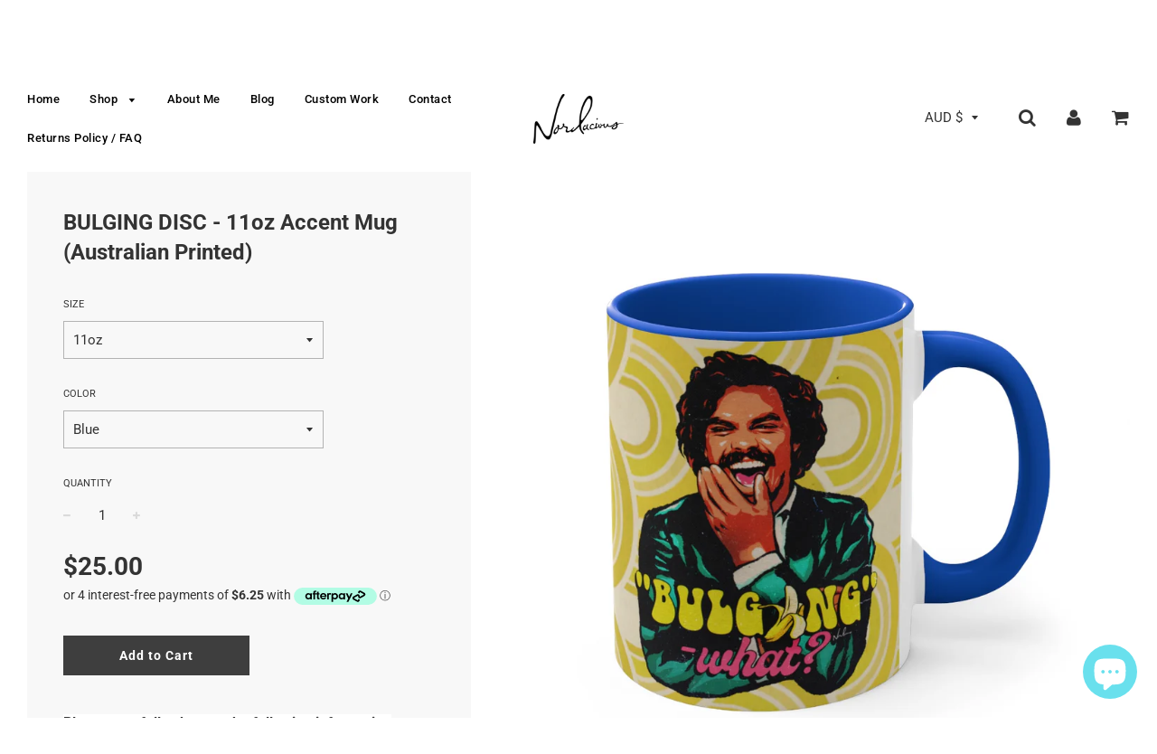

--- FILE ---
content_type: text/html; charset=utf-8
request_url: https://nordacious.com/products/bulging-disc-11oz-accent-mug-australian-printed
body_size: 31922
content:
<!doctype html>
<!--[if IE 8]><html class="no-js lt-ie9" lang="en"> <![endif]-->
<!--[if IE 9 ]><html class="ie9 no-js"> <![endif]-->
<!--[if (gt IE 9)|!(IE)]><!--> <html class="no-js"> <!--<![endif]-->
<head>

  <!-- Basic page needs ================================================== -->
  <meta charset="utf-8">
  <meta http-equiv="X-UA-Compatible" content="IE=edge">

	
	  <link rel="shortcut icon" href="//nordacious.com/cdn/shop/files/asdasdas_32x32.jpg?v=1614304146" type="image/png">
	

  <!-- Title and description ================================================== -->
  <title>
  BULGING DISC - 11oz Accent Mug (Australian Printed) &ndash; nordacious art
  </title>

  
  <meta name="description" content="Please carefully observe the following information regarding production, shipping and returns before finalising your order - thank you!Printing Location: Melbourne, AustraliaThese mugs sport a two-tone design made from a fully-customizable white ceramic base complimented by colorful interior and handle accents. The C-s">
  

  <!-- Helpers ================================================== -->
  <!-- /snippets/social-meta-tags.liquid -->


  <meta property="og:type" content="product">
  <meta property="og:title" content="BULGING DISC - 11oz Accent Mug (Australian Printed)">
  
    <meta property="og:image" content="http://nordacious.com/cdn/shop/products/46f12cc26d0a7c64b4cf159744e55d50_grande.jpg?v=1664415745">
    <meta property="og:image:secure_url" content="https://nordacious.com/cdn/shop/products/46f12cc26d0a7c64b4cf159744e55d50_grande.jpg?v=1664415745">
  
    <meta property="og:image" content="http://nordacious.com/cdn/shop/products/91b9142e28f24c00d45e9692f71ba2c4_grande.jpg?v=1664415745">
    <meta property="og:image:secure_url" content="https://nordacious.com/cdn/shop/products/91b9142e28f24c00d45e9692f71ba2c4_grande.jpg?v=1664415745">
  
    <meta property="og:image" content="http://nordacious.com/cdn/shop/products/905c81c52ba350b37ae6d070327fe233_grande.jpg?v=1664415745">
    <meta property="og:image:secure_url" content="https://nordacious.com/cdn/shop/products/905c81c52ba350b37ae6d070327fe233_grande.jpg?v=1664415745">
  
  <meta property="og:description" content="Please carefully observe the following information regarding production, shipping and returns before finalising your order - thank you!Printing Location: Melbourne, AustraliaThese mugs sport a two-tone design made from a fully-customizable white ceramic base complimented by colorful interior and handle accents. The C-shaped handle provides a comfortable and sturdy grip, making this the perfect vessel for a sleepy morning cup of joe.
.: One size: 11oz (0.33 l).: White ceramic with colored interior and matching C-shaped handle.: Four color combinations to pick from.: Eye-catching color contrast.: NB! Hand wash only
Please note: each item is individually made-to-order and manufactured (mostly) in the United States. Orders are typically delivered within 2-3 weeks, but my vendor advises allowing up to a maximum of 30 business days for your items to be received. Please observe this timeframe when placing your order so expectations are managed as best possible. Shipping is international.
 
Returns or exchanges are not supported if a wrong size or colour has been ordered, if a customer simply doesn’t like the product, they change their mind, or supply an incorrect postal address.
 
I am an independent artist/business using a print-on-demand service, and rely on the customer to observe these terms, make a considered item selection, and kindly commit to their order.
 
If your item arrives damaged, is of an unsatisfactory quality, or does not match the listing, please let me know so I can resolve the situation for you - your satisfaction is important to me.
 
Shipping prices are set by these manufacturers, and I cannot alter them. If your shipping total seems unreasonable, please reach out to me and I’ll advise the best way to potentially minimise it for you. If, at any point, you need assistance tracking your order, please let me know - I&#39;m happy to help. Please rest assured if an item doesn&#39;t turn up within a reasonable timeframe, you’re entitled to a free replacement.
 
Can&#39;t find something you&#39;re looking for? Don&#39;t hesitate to contact me at nordacious@gmail.com or use the chat window on my website.



 
11oz




Height, cm
9.70


Diameter, cm
8.20



 ">
  <meta property="og:price:amount" content="25.00">
  <meta property="og:price:currency" content="AUD">

<meta property="og:url" content="https://nordacious.com/products/bulging-disc-11oz-accent-mug-australian-printed">
<meta property="og:site_name" content="nordacious art">






  <meta name="twitter:card" content="summary">


  <meta name="twitter:title" content="BULGING DISC - 11oz Accent Mug (Australian Printed)">
  <meta name="twitter:description" content="Please carefully observe the following information regarding production, shipping and returns before finalising your order - thank you!Printing Location: Melbourne, AustraliaThese mugs sport a two-ton">
  <meta name="twitter:image" content="https://nordacious.com/cdn/shop/products/46f12cc26d0a7c64b4cf159744e55d50_grande.jpg?v=1664415745">
  <meta name="twitter:image:width" content="600">
  <meta name="twitter:image:height" content="600">


  <link rel="canonical" href="https://nordacious.com/products/bulging-disc-11oz-accent-mug-australian-printed">
  
	<meta name="viewport" content="width=device-width, initial-scale=1, maximum-scale=1, user-scalable=0"/>
  
  <meta name="theme-color" content="#000000">

  <!-- CSS ================================================== -->
  <link href="//nordacious.com/cdn/shop/t/3/assets/plugins.css?v=75564085624780307451759252103" rel="stylesheet" type="text/css" media="all" />
  <link href="//nordacious.com/cdn/shop/t/3/assets/timber.scss.css?v=99941804891506155241753070925" rel="stylesheet" type="text/css" media="all" />

  



  <!-- Header hook for plugins ================================================== -->
  <script>window.performance && window.performance.mark && window.performance.mark('shopify.content_for_header.start');</script><meta name="facebook-domain-verification" content="warzuxt0b8nhgmyvs5l3nh7grcpb2v">
<meta name="facebook-domain-verification" content="gcv3kz6dsexc1e9l2vo3t0kw3rlt54">
<meta id="shopify-digital-wallet" name="shopify-digital-wallet" content="/2015854703/digital_wallets/dialog">
<meta name="shopify-checkout-api-token" content="dc9877d0129cd66e70bc6512829c845b">
<meta id="in-context-paypal-metadata" data-shop-id="2015854703" data-venmo-supported="false" data-environment="production" data-locale="en_US" data-paypal-v4="true" data-currency="AUD">
<link rel="alternate" type="application/json+oembed" href="https://nordacious.com/products/bulging-disc-11oz-accent-mug-australian-printed.oembed">
<script async="async" src="/checkouts/internal/preloads.js?locale=en-AU"></script>
<link rel="preconnect" href="https://shop.app" crossorigin="anonymous">
<script async="async" src="https://shop.app/checkouts/internal/preloads.js?locale=en-AU&shop_id=2015854703" crossorigin="anonymous"></script>
<script id="apple-pay-shop-capabilities" type="application/json">{"shopId":2015854703,"countryCode":"AU","currencyCode":"AUD","merchantCapabilities":["supports3DS"],"merchantId":"gid:\/\/shopify\/Shop\/2015854703","merchantName":"nordacious art","requiredBillingContactFields":["postalAddress","email","phone"],"requiredShippingContactFields":["postalAddress","email","phone"],"shippingType":"shipping","supportedNetworks":["visa","masterCard","amex","jcb"],"total":{"type":"pending","label":"nordacious art","amount":"1.00"},"shopifyPaymentsEnabled":true,"supportsSubscriptions":true}</script>
<script id="shopify-features" type="application/json">{"accessToken":"dc9877d0129cd66e70bc6512829c845b","betas":["rich-media-storefront-analytics"],"domain":"nordacious.com","predictiveSearch":true,"shopId":2015854703,"locale":"en"}</script>
<script>var Shopify = Shopify || {};
Shopify.shop = "nordacious-art.myshopify.com";
Shopify.locale = "en";
Shopify.currency = {"active":"AUD","rate":"1.0"};
Shopify.country = "AU";
Shopify.theme = {"name":"Flow","id":33598799983,"schema_name":"Flow","schema_version":"11.4.1","theme_store_id":801,"role":"main"};
Shopify.theme.handle = "null";
Shopify.theme.style = {"id":null,"handle":null};
Shopify.cdnHost = "nordacious.com/cdn";
Shopify.routes = Shopify.routes || {};
Shopify.routes.root = "/";</script>
<script type="module">!function(o){(o.Shopify=o.Shopify||{}).modules=!0}(window);</script>
<script>!function(o){function n(){var o=[];function n(){o.push(Array.prototype.slice.apply(arguments))}return n.q=o,n}var t=o.Shopify=o.Shopify||{};t.loadFeatures=n(),t.autoloadFeatures=n()}(window);</script>
<script>
  window.ShopifyPay = window.ShopifyPay || {};
  window.ShopifyPay.apiHost = "shop.app\/pay";
  window.ShopifyPay.redirectState = null;
</script>
<script id="shop-js-analytics" type="application/json">{"pageType":"product"}</script>
<script defer="defer" async type="module" src="//nordacious.com/cdn/shopifycloud/shop-js/modules/v2/client.init-shop-cart-sync_BN7fPSNr.en.esm.js"></script>
<script defer="defer" async type="module" src="//nordacious.com/cdn/shopifycloud/shop-js/modules/v2/chunk.common_Cbph3Kss.esm.js"></script>
<script defer="defer" async type="module" src="//nordacious.com/cdn/shopifycloud/shop-js/modules/v2/chunk.modal_DKumMAJ1.esm.js"></script>
<script type="module">
  await import("//nordacious.com/cdn/shopifycloud/shop-js/modules/v2/client.init-shop-cart-sync_BN7fPSNr.en.esm.js");
await import("//nordacious.com/cdn/shopifycloud/shop-js/modules/v2/chunk.common_Cbph3Kss.esm.js");
await import("//nordacious.com/cdn/shopifycloud/shop-js/modules/v2/chunk.modal_DKumMAJ1.esm.js");

  window.Shopify.SignInWithShop?.initShopCartSync?.({"fedCMEnabled":true,"windoidEnabled":true});

</script>
<script>
  window.Shopify = window.Shopify || {};
  if (!window.Shopify.featureAssets) window.Shopify.featureAssets = {};
  window.Shopify.featureAssets['shop-js'] = {"shop-cart-sync":["modules/v2/client.shop-cart-sync_CJVUk8Jm.en.esm.js","modules/v2/chunk.common_Cbph3Kss.esm.js","modules/v2/chunk.modal_DKumMAJ1.esm.js"],"init-fed-cm":["modules/v2/client.init-fed-cm_7Fvt41F4.en.esm.js","modules/v2/chunk.common_Cbph3Kss.esm.js","modules/v2/chunk.modal_DKumMAJ1.esm.js"],"init-shop-email-lookup-coordinator":["modules/v2/client.init-shop-email-lookup-coordinator_Cc088_bR.en.esm.js","modules/v2/chunk.common_Cbph3Kss.esm.js","modules/v2/chunk.modal_DKumMAJ1.esm.js"],"init-windoid":["modules/v2/client.init-windoid_hPopwJRj.en.esm.js","modules/v2/chunk.common_Cbph3Kss.esm.js","modules/v2/chunk.modal_DKumMAJ1.esm.js"],"shop-button":["modules/v2/client.shop-button_B0jaPSNF.en.esm.js","modules/v2/chunk.common_Cbph3Kss.esm.js","modules/v2/chunk.modal_DKumMAJ1.esm.js"],"shop-cash-offers":["modules/v2/client.shop-cash-offers_DPIskqss.en.esm.js","modules/v2/chunk.common_Cbph3Kss.esm.js","modules/v2/chunk.modal_DKumMAJ1.esm.js"],"shop-toast-manager":["modules/v2/client.shop-toast-manager_CK7RT69O.en.esm.js","modules/v2/chunk.common_Cbph3Kss.esm.js","modules/v2/chunk.modal_DKumMAJ1.esm.js"],"init-shop-cart-sync":["modules/v2/client.init-shop-cart-sync_BN7fPSNr.en.esm.js","modules/v2/chunk.common_Cbph3Kss.esm.js","modules/v2/chunk.modal_DKumMAJ1.esm.js"],"init-customer-accounts-sign-up":["modules/v2/client.init-customer-accounts-sign-up_CfPf4CXf.en.esm.js","modules/v2/client.shop-login-button_DeIztwXF.en.esm.js","modules/v2/chunk.common_Cbph3Kss.esm.js","modules/v2/chunk.modal_DKumMAJ1.esm.js"],"pay-button":["modules/v2/client.pay-button_CgIwFSYN.en.esm.js","modules/v2/chunk.common_Cbph3Kss.esm.js","modules/v2/chunk.modal_DKumMAJ1.esm.js"],"init-customer-accounts":["modules/v2/client.init-customer-accounts_DQ3x16JI.en.esm.js","modules/v2/client.shop-login-button_DeIztwXF.en.esm.js","modules/v2/chunk.common_Cbph3Kss.esm.js","modules/v2/chunk.modal_DKumMAJ1.esm.js"],"avatar":["modules/v2/client.avatar_BTnouDA3.en.esm.js"],"init-shop-for-new-customer-accounts":["modules/v2/client.init-shop-for-new-customer-accounts_CsZy_esa.en.esm.js","modules/v2/client.shop-login-button_DeIztwXF.en.esm.js","modules/v2/chunk.common_Cbph3Kss.esm.js","modules/v2/chunk.modal_DKumMAJ1.esm.js"],"shop-follow-button":["modules/v2/client.shop-follow-button_BRMJjgGd.en.esm.js","modules/v2/chunk.common_Cbph3Kss.esm.js","modules/v2/chunk.modal_DKumMAJ1.esm.js"],"checkout-modal":["modules/v2/client.checkout-modal_B9Drz_yf.en.esm.js","modules/v2/chunk.common_Cbph3Kss.esm.js","modules/v2/chunk.modal_DKumMAJ1.esm.js"],"shop-login-button":["modules/v2/client.shop-login-button_DeIztwXF.en.esm.js","modules/v2/chunk.common_Cbph3Kss.esm.js","modules/v2/chunk.modal_DKumMAJ1.esm.js"],"lead-capture":["modules/v2/client.lead-capture_DXYzFM3R.en.esm.js","modules/v2/chunk.common_Cbph3Kss.esm.js","modules/v2/chunk.modal_DKumMAJ1.esm.js"],"shop-login":["modules/v2/client.shop-login_CA5pJqmO.en.esm.js","modules/v2/chunk.common_Cbph3Kss.esm.js","modules/v2/chunk.modal_DKumMAJ1.esm.js"],"payment-terms":["modules/v2/client.payment-terms_BxzfvcZJ.en.esm.js","modules/v2/chunk.common_Cbph3Kss.esm.js","modules/v2/chunk.modal_DKumMAJ1.esm.js"]};
</script>
<script>(function() {
  var isLoaded = false;
  function asyncLoad() {
    if (isLoaded) return;
    isLoaded = true;
    var urls = ["https:\/\/chimpstatic.com\/mcjs-connected\/js\/users\/7ea633763983e001f9946794a\/58c90e9868d1b8a5a16314637.js?shop=nordacious-art.myshopify.com","\/\/www.powr.io\/powr.js?powr-token=nordacious-art.myshopify.com\u0026external-type=shopify\u0026shop=nordacious-art.myshopify.com","https:\/\/chimpstatic.com\/mcjs-connected\/js\/users\/7ea633763983e001f9946794a\/cfe1773ca3a5195dce8babf95.js?shop=nordacious-art.myshopify.com","https:\/\/883d95281f02d796f8b6-7f0f44eb0f2ceeb9d4fffbe1419aae61.ssl.cf1.rackcdn.com\/teelaunch-scripts.js?shop=nordacious-art.myshopify.com\u0026shop=nordacious-art.myshopify.com","https:\/\/front.optimonk.com\/public\/72250\/shopify\/preload.js?shop=nordacious-art.myshopify.com"];
    for (var i = 0; i < urls.length; i++) {
      var s = document.createElement('script');
      s.type = 'text/javascript';
      s.async = true;
      s.src = urls[i];
      var x = document.getElementsByTagName('script')[0];
      x.parentNode.insertBefore(s, x);
    }
  };
  if(window.attachEvent) {
    window.attachEvent('onload', asyncLoad);
  } else {
    window.addEventListener('load', asyncLoad, false);
  }
})();</script>
<script id="__st">var __st={"a":2015854703,"offset":36000,"reqid":"7c3c8a76-b8c1-41ca-a51a-cdfc57f4e1b2-1769744193","pageurl":"nordacious.com\/products\/bulging-disc-11oz-accent-mug-australian-printed","u":"ac22adde0871","p":"product","rtyp":"product","rid":6875395293295};</script>
<script>window.ShopifyPaypalV4VisibilityTracking = true;</script>
<script id="captcha-bootstrap">!function(){'use strict';const t='contact',e='account',n='new_comment',o=[[t,t],['blogs',n],['comments',n],[t,'customer']],c=[[e,'customer_login'],[e,'guest_login'],[e,'recover_customer_password'],[e,'create_customer']],r=t=>t.map((([t,e])=>`form[action*='/${t}']:not([data-nocaptcha='true']) input[name='form_type'][value='${e}']`)).join(','),a=t=>()=>t?[...document.querySelectorAll(t)].map((t=>t.form)):[];function s(){const t=[...o],e=r(t);return a(e)}const i='password',u='form_key',d=['recaptcha-v3-token','g-recaptcha-response','h-captcha-response',i],f=()=>{try{return window.sessionStorage}catch{return}},m='__shopify_v',_=t=>t.elements[u];function p(t,e,n=!1){try{const o=window.sessionStorage,c=JSON.parse(o.getItem(e)),{data:r}=function(t){const{data:e,action:n}=t;return t[m]||n?{data:e,action:n}:{data:t,action:n}}(c);for(const[e,n]of Object.entries(r))t.elements[e]&&(t.elements[e].value=n);n&&o.removeItem(e)}catch(o){console.error('form repopulation failed',{error:o})}}const l='form_type',E='cptcha';function T(t){t.dataset[E]=!0}const w=window,h=w.document,L='Shopify',v='ce_forms',y='captcha';let A=!1;((t,e)=>{const n=(g='f06e6c50-85a8-45c8-87d0-21a2b65856fe',I='https://cdn.shopify.com/shopifycloud/storefront-forms-hcaptcha/ce_storefront_forms_captcha_hcaptcha.v1.5.2.iife.js',D={infoText:'Protected by hCaptcha',privacyText:'Privacy',termsText:'Terms'},(t,e,n)=>{const o=w[L][v],c=o.bindForm;if(c)return c(t,g,e,D).then(n);var r;o.q.push([[t,g,e,D],n]),r=I,A||(h.body.append(Object.assign(h.createElement('script'),{id:'captcha-provider',async:!0,src:r})),A=!0)});var g,I,D;w[L]=w[L]||{},w[L][v]=w[L][v]||{},w[L][v].q=[],w[L][y]=w[L][y]||{},w[L][y].protect=function(t,e){n(t,void 0,e),T(t)},Object.freeze(w[L][y]),function(t,e,n,w,h,L){const[v,y,A,g]=function(t,e,n){const i=e?o:[],u=t?c:[],d=[...i,...u],f=r(d),m=r(i),_=r(d.filter((([t,e])=>n.includes(e))));return[a(f),a(m),a(_),s()]}(w,h,L),I=t=>{const e=t.target;return e instanceof HTMLFormElement?e:e&&e.form},D=t=>v().includes(t);t.addEventListener('submit',(t=>{const e=I(t);if(!e)return;const n=D(e)&&!e.dataset.hcaptchaBound&&!e.dataset.recaptchaBound,o=_(e),c=g().includes(e)&&(!o||!o.value);(n||c)&&t.preventDefault(),c&&!n&&(function(t){try{if(!f())return;!function(t){const e=f();if(!e)return;const n=_(t);if(!n)return;const o=n.value;o&&e.removeItem(o)}(t);const e=Array.from(Array(32),(()=>Math.random().toString(36)[2])).join('');!function(t,e){_(t)||t.append(Object.assign(document.createElement('input'),{type:'hidden',name:u})),t.elements[u].value=e}(t,e),function(t,e){const n=f();if(!n)return;const o=[...t.querySelectorAll(`input[type='${i}']`)].map((({name:t})=>t)),c=[...d,...o],r={};for(const[a,s]of new FormData(t).entries())c.includes(a)||(r[a]=s);n.setItem(e,JSON.stringify({[m]:1,action:t.action,data:r}))}(t,e)}catch(e){console.error('failed to persist form',e)}}(e),e.submit())}));const S=(t,e)=>{t&&!t.dataset[E]&&(n(t,e.some((e=>e===t))),T(t))};for(const o of['focusin','change'])t.addEventListener(o,(t=>{const e=I(t);D(e)&&S(e,y())}));const B=e.get('form_key'),M=e.get(l),P=B&&M;t.addEventListener('DOMContentLoaded',(()=>{const t=y();if(P)for(const e of t)e.elements[l].value===M&&p(e,B);[...new Set([...A(),...v().filter((t=>'true'===t.dataset.shopifyCaptcha))])].forEach((e=>S(e,t)))}))}(h,new URLSearchParams(w.location.search),n,t,e,['guest_login'])})(!0,!0)}();</script>
<script integrity="sha256-4kQ18oKyAcykRKYeNunJcIwy7WH5gtpwJnB7kiuLZ1E=" data-source-attribution="shopify.loadfeatures" defer="defer" src="//nordacious.com/cdn/shopifycloud/storefront/assets/storefront/load_feature-a0a9edcb.js" crossorigin="anonymous"></script>
<script crossorigin="anonymous" defer="defer" src="//nordacious.com/cdn/shopifycloud/storefront/assets/shopify_pay/storefront-65b4c6d7.js?v=20250812"></script>
<script data-source-attribution="shopify.dynamic_checkout.dynamic.init">var Shopify=Shopify||{};Shopify.PaymentButton=Shopify.PaymentButton||{isStorefrontPortableWallets:!0,init:function(){window.Shopify.PaymentButton.init=function(){};var t=document.createElement("script");t.src="https://nordacious.com/cdn/shopifycloud/portable-wallets/latest/portable-wallets.en.js",t.type="module",document.head.appendChild(t)}};
</script>
<script data-source-attribution="shopify.dynamic_checkout.buyer_consent">
  function portableWalletsHideBuyerConsent(e){var t=document.getElementById("shopify-buyer-consent"),n=document.getElementById("shopify-subscription-policy-button");t&&n&&(t.classList.add("hidden"),t.setAttribute("aria-hidden","true"),n.removeEventListener("click",e))}function portableWalletsShowBuyerConsent(e){var t=document.getElementById("shopify-buyer-consent"),n=document.getElementById("shopify-subscription-policy-button");t&&n&&(t.classList.remove("hidden"),t.removeAttribute("aria-hidden"),n.addEventListener("click",e))}window.Shopify?.PaymentButton&&(window.Shopify.PaymentButton.hideBuyerConsent=portableWalletsHideBuyerConsent,window.Shopify.PaymentButton.showBuyerConsent=portableWalletsShowBuyerConsent);
</script>
<script data-source-attribution="shopify.dynamic_checkout.cart.bootstrap">document.addEventListener("DOMContentLoaded",(function(){function t(){return document.querySelector("shopify-accelerated-checkout-cart, shopify-accelerated-checkout")}if(t())Shopify.PaymentButton.init();else{new MutationObserver((function(e,n){t()&&(Shopify.PaymentButton.init(),n.disconnect())})).observe(document.body,{childList:!0,subtree:!0})}}));
</script>
<link id="shopify-accelerated-checkout-styles" rel="stylesheet" media="screen" href="https://nordacious.com/cdn/shopifycloud/portable-wallets/latest/accelerated-checkout-backwards-compat.css" crossorigin="anonymous">
<style id="shopify-accelerated-checkout-cart">
        #shopify-buyer-consent {
  margin-top: 1em;
  display: inline-block;
  width: 100%;
}

#shopify-buyer-consent.hidden {
  display: none;
}

#shopify-subscription-policy-button {
  background: none;
  border: none;
  padding: 0;
  text-decoration: underline;
  font-size: inherit;
  cursor: pointer;
}

#shopify-subscription-policy-button::before {
  box-shadow: none;
}

      </style>

<script>window.performance && window.performance.mark && window.performance.mark('shopify.content_for_header.end');</script>
  <!-- /snippets/oldIE-js.liquid -->


<!--[if lt IE 9]>
<script src="//cdnjs.cloudflare.com/ajax/libs/html5shiv/3.7.2/html5shiv.min.js" type="text/javascript"></script>
<script src="//nordacious.com/cdn/shop/t/3/assets/respond.min.js?v=52248677837542619231533249357" type="text/javascript"></script>
<link href="//nordacious.com/cdn/shop/t/3/assets/respond-proxy.html" id="respond-proxy" rel="respond-proxy" />
<link href="//nordacious.com/search?q=98fae4187275f719a39b3c18129ed1eb" id="respond-redirect" rel="respond-redirect" />
<script src="//nordacious.com/search?q=98fae4187275f719a39b3c18129ed1eb" type="text/javascript"></script>
<![endif]-->



  <script src="//ajax.googleapis.com/ajax/libs/jquery/1.11.0/jquery.min.js" type="text/javascript"></script>
  <script src="//nordacious.com/cdn/shop/t/3/assets/modernizr.min.js?v=137617515274177302221533249357" type="text/javascript"></script>

  
  

  <script>
    $( document ).ready(function() { 
$('.shopify-currency-form select').on('change', function() {
  $(this)
    .parents('form')
    .submit();
});
});
  </script>
  
  <meta name="p:domain_verify" content="a0723bcd79ca67d3e213c1d43f8ace74"/>
  
  
<script src="https://cdn.shopify.com/extensions/e8878072-2f6b-4e89-8082-94b04320908d/inbox-1254/assets/inbox-chat-loader.js" type="text/javascript" defer="defer"></script>
<link href="https://monorail-edge.shopifysvc.com" rel="dns-prefetch">
<script>(function(){if ("sendBeacon" in navigator && "performance" in window) {try {var session_token_from_headers = performance.getEntriesByType('navigation')[0].serverTiming.find(x => x.name == '_s').description;} catch {var session_token_from_headers = undefined;}var session_cookie_matches = document.cookie.match(/_shopify_s=([^;]*)/);var session_token_from_cookie = session_cookie_matches && session_cookie_matches.length === 2 ? session_cookie_matches[1] : "";var session_token = session_token_from_headers || session_token_from_cookie || "";function handle_abandonment_event(e) {var entries = performance.getEntries().filter(function(entry) {return /monorail-edge.shopifysvc.com/.test(entry.name);});if (!window.abandonment_tracked && entries.length === 0) {window.abandonment_tracked = true;var currentMs = Date.now();var navigation_start = performance.timing.navigationStart;var payload = {shop_id: 2015854703,url: window.location.href,navigation_start,duration: currentMs - navigation_start,session_token,page_type: "product"};window.navigator.sendBeacon("https://monorail-edge.shopifysvc.com/v1/produce", JSON.stringify({schema_id: "online_store_buyer_site_abandonment/1.1",payload: payload,metadata: {event_created_at_ms: currentMs,event_sent_at_ms: currentMs}}));}}window.addEventListener('pagehide', handle_abandonment_event);}}());</script>
<script id="web-pixels-manager-setup">(function e(e,d,r,n,o){if(void 0===o&&(o={}),!Boolean(null===(a=null===(i=window.Shopify)||void 0===i?void 0:i.analytics)||void 0===a?void 0:a.replayQueue)){var i,a;window.Shopify=window.Shopify||{};var t=window.Shopify;t.analytics=t.analytics||{};var s=t.analytics;s.replayQueue=[],s.publish=function(e,d,r){return s.replayQueue.push([e,d,r]),!0};try{self.performance.mark("wpm:start")}catch(e){}var l=function(){var e={modern:/Edge?\/(1{2}[4-9]|1[2-9]\d|[2-9]\d{2}|\d{4,})\.\d+(\.\d+|)|Firefox\/(1{2}[4-9]|1[2-9]\d|[2-9]\d{2}|\d{4,})\.\d+(\.\d+|)|Chrom(ium|e)\/(9{2}|\d{3,})\.\d+(\.\d+|)|(Maci|X1{2}).+ Version\/(15\.\d+|(1[6-9]|[2-9]\d|\d{3,})\.\d+)([,.]\d+|)( \(\w+\)|)( Mobile\/\w+|) Safari\/|Chrome.+OPR\/(9{2}|\d{3,})\.\d+\.\d+|(CPU[ +]OS|iPhone[ +]OS|CPU[ +]iPhone|CPU IPhone OS|CPU iPad OS)[ +]+(15[._]\d+|(1[6-9]|[2-9]\d|\d{3,})[._]\d+)([._]\d+|)|Android:?[ /-](13[3-9]|1[4-9]\d|[2-9]\d{2}|\d{4,})(\.\d+|)(\.\d+|)|Android.+Firefox\/(13[5-9]|1[4-9]\d|[2-9]\d{2}|\d{4,})\.\d+(\.\d+|)|Android.+Chrom(ium|e)\/(13[3-9]|1[4-9]\d|[2-9]\d{2}|\d{4,})\.\d+(\.\d+|)|SamsungBrowser\/([2-9]\d|\d{3,})\.\d+/,legacy:/Edge?\/(1[6-9]|[2-9]\d|\d{3,})\.\d+(\.\d+|)|Firefox\/(5[4-9]|[6-9]\d|\d{3,})\.\d+(\.\d+|)|Chrom(ium|e)\/(5[1-9]|[6-9]\d|\d{3,})\.\d+(\.\d+|)([\d.]+$|.*Safari\/(?![\d.]+ Edge\/[\d.]+$))|(Maci|X1{2}).+ Version\/(10\.\d+|(1[1-9]|[2-9]\d|\d{3,})\.\d+)([,.]\d+|)( \(\w+\)|)( Mobile\/\w+|) Safari\/|Chrome.+OPR\/(3[89]|[4-9]\d|\d{3,})\.\d+\.\d+|(CPU[ +]OS|iPhone[ +]OS|CPU[ +]iPhone|CPU IPhone OS|CPU iPad OS)[ +]+(10[._]\d+|(1[1-9]|[2-9]\d|\d{3,})[._]\d+)([._]\d+|)|Android:?[ /-](13[3-9]|1[4-9]\d|[2-9]\d{2}|\d{4,})(\.\d+|)(\.\d+|)|Mobile Safari.+OPR\/([89]\d|\d{3,})\.\d+\.\d+|Android.+Firefox\/(13[5-9]|1[4-9]\d|[2-9]\d{2}|\d{4,})\.\d+(\.\d+|)|Android.+Chrom(ium|e)\/(13[3-9]|1[4-9]\d|[2-9]\d{2}|\d{4,})\.\d+(\.\d+|)|Android.+(UC? ?Browser|UCWEB|U3)[ /]?(15\.([5-9]|\d{2,})|(1[6-9]|[2-9]\d|\d{3,})\.\d+)\.\d+|SamsungBrowser\/(5\.\d+|([6-9]|\d{2,})\.\d+)|Android.+MQ{2}Browser\/(14(\.(9|\d{2,})|)|(1[5-9]|[2-9]\d|\d{3,})(\.\d+|))(\.\d+|)|K[Aa][Ii]OS\/(3\.\d+|([4-9]|\d{2,})\.\d+)(\.\d+|)/},d=e.modern,r=e.legacy,n=navigator.userAgent;return n.match(d)?"modern":n.match(r)?"legacy":"unknown"}(),u="modern"===l?"modern":"legacy",c=(null!=n?n:{modern:"",legacy:""})[u],f=function(e){return[e.baseUrl,"/wpm","/b",e.hashVersion,"modern"===e.buildTarget?"m":"l",".js"].join("")}({baseUrl:d,hashVersion:r,buildTarget:u}),m=function(e){var d=e.version,r=e.bundleTarget,n=e.surface,o=e.pageUrl,i=e.monorailEndpoint;return{emit:function(e){var a=e.status,t=e.errorMsg,s=(new Date).getTime(),l=JSON.stringify({metadata:{event_sent_at_ms:s},events:[{schema_id:"web_pixels_manager_load/3.1",payload:{version:d,bundle_target:r,page_url:o,status:a,surface:n,error_msg:t},metadata:{event_created_at_ms:s}}]});if(!i)return console&&console.warn&&console.warn("[Web Pixels Manager] No Monorail endpoint provided, skipping logging."),!1;try{return self.navigator.sendBeacon.bind(self.navigator)(i,l)}catch(e){}var u=new XMLHttpRequest;try{return u.open("POST",i,!0),u.setRequestHeader("Content-Type","text/plain"),u.send(l),!0}catch(e){return console&&console.warn&&console.warn("[Web Pixels Manager] Got an unhandled error while logging to Monorail."),!1}}}}({version:r,bundleTarget:l,surface:e.surface,pageUrl:self.location.href,monorailEndpoint:e.monorailEndpoint});try{o.browserTarget=l,function(e){var d=e.src,r=e.async,n=void 0===r||r,o=e.onload,i=e.onerror,a=e.sri,t=e.scriptDataAttributes,s=void 0===t?{}:t,l=document.createElement("script"),u=document.querySelector("head"),c=document.querySelector("body");if(l.async=n,l.src=d,a&&(l.integrity=a,l.crossOrigin="anonymous"),s)for(var f in s)if(Object.prototype.hasOwnProperty.call(s,f))try{l.dataset[f]=s[f]}catch(e){}if(o&&l.addEventListener("load",o),i&&l.addEventListener("error",i),u)u.appendChild(l);else{if(!c)throw new Error("Did not find a head or body element to append the script");c.appendChild(l)}}({src:f,async:!0,onload:function(){if(!function(){var e,d;return Boolean(null===(d=null===(e=window.Shopify)||void 0===e?void 0:e.analytics)||void 0===d?void 0:d.initialized)}()){var d=window.webPixelsManager.init(e)||void 0;if(d){var r=window.Shopify.analytics;r.replayQueue.forEach((function(e){var r=e[0],n=e[1],o=e[2];d.publishCustomEvent(r,n,o)})),r.replayQueue=[],r.publish=d.publishCustomEvent,r.visitor=d.visitor,r.initialized=!0}}},onerror:function(){return m.emit({status:"failed",errorMsg:"".concat(f," has failed to load")})},sri:function(e){var d=/^sha384-[A-Za-z0-9+/=]+$/;return"string"==typeof e&&d.test(e)}(c)?c:"",scriptDataAttributes:o}),m.emit({status:"loading"})}catch(e){m.emit({status:"failed",errorMsg:(null==e?void 0:e.message)||"Unknown error"})}}})({shopId: 2015854703,storefrontBaseUrl: "https://nordacious.com",extensionsBaseUrl: "https://extensions.shopifycdn.com/cdn/shopifycloud/web-pixels-manager",monorailEndpoint: "https://monorail-edge.shopifysvc.com/unstable/produce_batch",surface: "storefront-renderer",enabledBetaFlags: ["2dca8a86"],webPixelsConfigList: [{"id":"2209448238","configuration":"{\"accountID\":\"72250\"}","eventPayloadVersion":"v1","runtimeContext":"STRICT","scriptVersion":"e9702cc0fbdd9453d46c7ca8e2f5a5f4","type":"APP","apiClientId":956606,"privacyPurposes":[],"dataSharingAdjustments":{"protectedCustomerApprovalScopes":[]}},{"id":"1710883118","configuration":"{\"storeIdentity\":\"nordacious-art.myshopify.com\",\"baseURL\":\"https:\\\/\\\/api.printful.com\\\/shopify-pixels\"}","eventPayloadVersion":"v1","runtimeContext":"STRICT","scriptVersion":"74f275712857ab41bea9d998dcb2f9da","type":"APP","apiClientId":156624,"privacyPurposes":["ANALYTICS","MARKETING","SALE_OF_DATA"],"dataSharingAdjustments":{"protectedCustomerApprovalScopes":["read_customer_address","read_customer_email","read_customer_name","read_customer_personal_data","read_customer_phone"]}},{"id":"176980270","configuration":"{\"tagID\":\"2613853962982\"}","eventPayloadVersion":"v1","runtimeContext":"STRICT","scriptVersion":"18031546ee651571ed29edbe71a3550b","type":"APP","apiClientId":3009811,"privacyPurposes":["ANALYTICS","MARKETING","SALE_OF_DATA"],"dataSharingAdjustments":{"protectedCustomerApprovalScopes":["read_customer_address","read_customer_email","read_customer_name","read_customer_personal_data","read_customer_phone"]}},{"id":"shopify-app-pixel","configuration":"{}","eventPayloadVersion":"v1","runtimeContext":"STRICT","scriptVersion":"0450","apiClientId":"shopify-pixel","type":"APP","privacyPurposes":["ANALYTICS","MARKETING"]},{"id":"shopify-custom-pixel","eventPayloadVersion":"v1","runtimeContext":"LAX","scriptVersion":"0450","apiClientId":"shopify-pixel","type":"CUSTOM","privacyPurposes":["ANALYTICS","MARKETING"]}],isMerchantRequest: false,initData: {"shop":{"name":"nordacious art","paymentSettings":{"currencyCode":"AUD"},"myshopifyDomain":"nordacious-art.myshopify.com","countryCode":"AU","storefrontUrl":"https:\/\/nordacious.com"},"customer":null,"cart":null,"checkout":null,"productVariants":[{"price":{"amount":25.0,"currencyCode":"AUD"},"product":{"title":"BULGING DISC - 11oz Accent Mug (Australian Printed)","vendor":"Printify","id":"6875395293295","untranslatedTitle":"BULGING DISC - 11oz Accent Mug (Australian Printed)","url":"\/products\/bulging-disc-11oz-accent-mug-australian-printed","type":"Mug"},"id":"40597303394415","image":{"src":"\/\/nordacious.com\/cdn\/shop\/products\/46f12cc26d0a7c64b4cf159744e55d50.jpg?v=1664415745"},"sku":"21110764196352355814","title":"11oz \/ Blue","untranslatedTitle":"11oz \/ Blue"},{"price":{"amount":25.0,"currencyCode":"AUD"},"product":{"title":"BULGING DISC - 11oz Accent Mug (Australian Printed)","vendor":"Printify","id":"6875395293295","untranslatedTitle":"BULGING DISC - 11oz Accent Mug (Australian Printed)","url":"\/products\/bulging-disc-11oz-accent-mug-australian-printed","type":"Mug"},"id":"40597303427183","image":{"src":"\/\/nordacious.com\/cdn\/shop\/products\/6bbb775ab872543c9adb1bc425c92b47.jpg?v=1664415745"},"sku":"33197294094343822555","title":"11oz \/ Pink","untranslatedTitle":"11oz \/ Pink"},{"price":{"amount":25.0,"currencyCode":"AUD"},"product":{"title":"BULGING DISC - 11oz Accent Mug (Australian Printed)","vendor":"Printify","id":"6875395293295","untranslatedTitle":"BULGING DISC - 11oz Accent Mug (Australian Printed)","url":"\/products\/bulging-disc-11oz-accent-mug-australian-printed","type":"Mug"},"id":"40597303459951","image":{"src":"\/\/nordacious.com\/cdn\/shop\/products\/cbb478d77c4867bc82a2d9c7effc46e6.jpg?v=1664415752"},"sku":"19075477699294721768","title":"11oz \/ Red","untranslatedTitle":"11oz \/ Red"}],"purchasingCompany":null},},"https://nordacious.com/cdn","1d2a099fw23dfb22ep557258f5m7a2edbae",{"modern":"","legacy":""},{"shopId":"2015854703","storefrontBaseUrl":"https:\/\/nordacious.com","extensionBaseUrl":"https:\/\/extensions.shopifycdn.com\/cdn\/shopifycloud\/web-pixels-manager","surface":"storefront-renderer","enabledBetaFlags":"[\"2dca8a86\"]","isMerchantRequest":"false","hashVersion":"1d2a099fw23dfb22ep557258f5m7a2edbae","publish":"custom","events":"[[\"page_viewed\",{}],[\"product_viewed\",{\"productVariant\":{\"price\":{\"amount\":25.0,\"currencyCode\":\"AUD\"},\"product\":{\"title\":\"BULGING DISC - 11oz Accent Mug (Australian Printed)\",\"vendor\":\"Printify\",\"id\":\"6875395293295\",\"untranslatedTitle\":\"BULGING DISC - 11oz Accent Mug (Australian Printed)\",\"url\":\"\/products\/bulging-disc-11oz-accent-mug-australian-printed\",\"type\":\"Mug\"},\"id\":\"40597303394415\",\"image\":{\"src\":\"\/\/nordacious.com\/cdn\/shop\/products\/46f12cc26d0a7c64b4cf159744e55d50.jpg?v=1664415745\"},\"sku\":\"21110764196352355814\",\"title\":\"11oz \/ Blue\",\"untranslatedTitle\":\"11oz \/ Blue\"}}]]"});</script><script>
  window.ShopifyAnalytics = window.ShopifyAnalytics || {};
  window.ShopifyAnalytics.meta = window.ShopifyAnalytics.meta || {};
  window.ShopifyAnalytics.meta.currency = 'AUD';
  var meta = {"product":{"id":6875395293295,"gid":"gid:\/\/shopify\/Product\/6875395293295","vendor":"Printify","type":"Mug","handle":"bulging-disc-11oz-accent-mug-australian-printed","variants":[{"id":40597303394415,"price":2500,"name":"BULGING DISC - 11oz Accent Mug (Australian Printed) - 11oz \/ Blue","public_title":"11oz \/ Blue","sku":"21110764196352355814"},{"id":40597303427183,"price":2500,"name":"BULGING DISC - 11oz Accent Mug (Australian Printed) - 11oz \/ Pink","public_title":"11oz \/ Pink","sku":"33197294094343822555"},{"id":40597303459951,"price":2500,"name":"BULGING DISC - 11oz Accent Mug (Australian Printed) - 11oz \/ Red","public_title":"11oz \/ Red","sku":"19075477699294721768"}],"remote":false},"page":{"pageType":"product","resourceType":"product","resourceId":6875395293295,"requestId":"7c3c8a76-b8c1-41ca-a51a-cdfc57f4e1b2-1769744193"}};
  for (var attr in meta) {
    window.ShopifyAnalytics.meta[attr] = meta[attr];
  }
</script>
<script class="analytics">
  (function () {
    var customDocumentWrite = function(content) {
      var jquery = null;

      if (window.jQuery) {
        jquery = window.jQuery;
      } else if (window.Checkout && window.Checkout.$) {
        jquery = window.Checkout.$;
      }

      if (jquery) {
        jquery('body').append(content);
      }
    };

    var hasLoggedConversion = function(token) {
      if (token) {
        return document.cookie.indexOf('loggedConversion=' + token) !== -1;
      }
      return false;
    }

    var setCookieIfConversion = function(token) {
      if (token) {
        var twoMonthsFromNow = new Date(Date.now());
        twoMonthsFromNow.setMonth(twoMonthsFromNow.getMonth() + 2);

        document.cookie = 'loggedConversion=' + token + '; expires=' + twoMonthsFromNow;
      }
    }

    var trekkie = window.ShopifyAnalytics.lib = window.trekkie = window.trekkie || [];
    if (trekkie.integrations) {
      return;
    }
    trekkie.methods = [
      'identify',
      'page',
      'ready',
      'track',
      'trackForm',
      'trackLink'
    ];
    trekkie.factory = function(method) {
      return function() {
        var args = Array.prototype.slice.call(arguments);
        args.unshift(method);
        trekkie.push(args);
        return trekkie;
      };
    };
    for (var i = 0; i < trekkie.methods.length; i++) {
      var key = trekkie.methods[i];
      trekkie[key] = trekkie.factory(key);
    }
    trekkie.load = function(config) {
      trekkie.config = config || {};
      trekkie.config.initialDocumentCookie = document.cookie;
      var first = document.getElementsByTagName('script')[0];
      var script = document.createElement('script');
      script.type = 'text/javascript';
      script.onerror = function(e) {
        var scriptFallback = document.createElement('script');
        scriptFallback.type = 'text/javascript';
        scriptFallback.onerror = function(error) {
                var Monorail = {
      produce: function produce(monorailDomain, schemaId, payload) {
        var currentMs = new Date().getTime();
        var event = {
          schema_id: schemaId,
          payload: payload,
          metadata: {
            event_created_at_ms: currentMs,
            event_sent_at_ms: currentMs
          }
        };
        return Monorail.sendRequest("https://" + monorailDomain + "/v1/produce", JSON.stringify(event));
      },
      sendRequest: function sendRequest(endpointUrl, payload) {
        // Try the sendBeacon API
        if (window && window.navigator && typeof window.navigator.sendBeacon === 'function' && typeof window.Blob === 'function' && !Monorail.isIos12()) {
          var blobData = new window.Blob([payload], {
            type: 'text/plain'
          });

          if (window.navigator.sendBeacon(endpointUrl, blobData)) {
            return true;
          } // sendBeacon was not successful

        } // XHR beacon

        var xhr = new XMLHttpRequest();

        try {
          xhr.open('POST', endpointUrl);
          xhr.setRequestHeader('Content-Type', 'text/plain');
          xhr.send(payload);
        } catch (e) {
          console.log(e);
        }

        return false;
      },
      isIos12: function isIos12() {
        return window.navigator.userAgent.lastIndexOf('iPhone; CPU iPhone OS 12_') !== -1 || window.navigator.userAgent.lastIndexOf('iPad; CPU OS 12_') !== -1;
      }
    };
    Monorail.produce('monorail-edge.shopifysvc.com',
      'trekkie_storefront_load_errors/1.1',
      {shop_id: 2015854703,
      theme_id: 33598799983,
      app_name: "storefront",
      context_url: window.location.href,
      source_url: "//nordacious.com/cdn/s/trekkie.storefront.c59ea00e0474b293ae6629561379568a2d7c4bba.min.js"});

        };
        scriptFallback.async = true;
        scriptFallback.src = '//nordacious.com/cdn/s/trekkie.storefront.c59ea00e0474b293ae6629561379568a2d7c4bba.min.js';
        first.parentNode.insertBefore(scriptFallback, first);
      };
      script.async = true;
      script.src = '//nordacious.com/cdn/s/trekkie.storefront.c59ea00e0474b293ae6629561379568a2d7c4bba.min.js';
      first.parentNode.insertBefore(script, first);
    };
    trekkie.load(
      {"Trekkie":{"appName":"storefront","development":false,"defaultAttributes":{"shopId":2015854703,"isMerchantRequest":null,"themeId":33598799983,"themeCityHash":"9038556797770091262","contentLanguage":"en","currency":"AUD","eventMetadataId":"b4981c5e-50e8-47c3-bc8d-bf894a95707d"},"isServerSideCookieWritingEnabled":true,"monorailRegion":"shop_domain","enabledBetaFlags":["65f19447","b5387b81"]},"Session Attribution":{},"S2S":{"facebookCapiEnabled":false,"source":"trekkie-storefront-renderer","apiClientId":580111}}
    );

    var loaded = false;
    trekkie.ready(function() {
      if (loaded) return;
      loaded = true;

      window.ShopifyAnalytics.lib = window.trekkie;

      var originalDocumentWrite = document.write;
      document.write = customDocumentWrite;
      try { window.ShopifyAnalytics.merchantGoogleAnalytics.call(this); } catch(error) {};
      document.write = originalDocumentWrite;

      window.ShopifyAnalytics.lib.page(null,{"pageType":"product","resourceType":"product","resourceId":6875395293295,"requestId":"7c3c8a76-b8c1-41ca-a51a-cdfc57f4e1b2-1769744193","shopifyEmitted":true});

      var match = window.location.pathname.match(/checkouts\/(.+)\/(thank_you|post_purchase)/)
      var token = match? match[1]: undefined;
      if (!hasLoggedConversion(token)) {
        setCookieIfConversion(token);
        window.ShopifyAnalytics.lib.track("Viewed Product",{"currency":"AUD","variantId":40597303394415,"productId":6875395293295,"productGid":"gid:\/\/shopify\/Product\/6875395293295","name":"BULGING DISC - 11oz Accent Mug (Australian Printed) - 11oz \/ Blue","price":"25.00","sku":"21110764196352355814","brand":"Printify","variant":"11oz \/ Blue","category":"Mug","nonInteraction":true,"remote":false},undefined,undefined,{"shopifyEmitted":true});
      window.ShopifyAnalytics.lib.track("monorail:\/\/trekkie_storefront_viewed_product\/1.1",{"currency":"AUD","variantId":40597303394415,"productId":6875395293295,"productGid":"gid:\/\/shopify\/Product\/6875395293295","name":"BULGING DISC - 11oz Accent Mug (Australian Printed) - 11oz \/ Blue","price":"25.00","sku":"21110764196352355814","brand":"Printify","variant":"11oz \/ Blue","category":"Mug","nonInteraction":true,"remote":false,"referer":"https:\/\/nordacious.com\/products\/bulging-disc-11oz-accent-mug-australian-printed"});
      }
    });


        var eventsListenerScript = document.createElement('script');
        eventsListenerScript.async = true;
        eventsListenerScript.src = "//nordacious.com/cdn/shopifycloud/storefront/assets/shop_events_listener-3da45d37.js";
        document.getElementsByTagName('head')[0].appendChild(eventsListenerScript);

})();</script>
<script
  defer
  src="https://nordacious.com/cdn/shopifycloud/perf-kit/shopify-perf-kit-3.1.0.min.js"
  data-application="storefront-renderer"
  data-shop-id="2015854703"
  data-render-region="gcp-us-central1"
  data-page-type="product"
  data-theme-instance-id="33598799983"
  data-theme-name="Flow"
  data-theme-version="11.4.1"
  data-monorail-region="shop_domain"
  data-resource-timing-sampling-rate="10"
  data-shs="true"
  data-shs-beacon="true"
  data-shs-export-with-fetch="true"
  data-shs-logs-sample-rate="1"
  data-shs-beacon-endpoint="https://nordacious.com/api/collect"
></script>
</head>


<body id="bulging-disc-11oz-accent-mug-australian-printed" class="template-product" >
  
  <div id="CartDrawer" class="drawer drawer--right">
    <div class="drawer__header sitewide--title-wrapper">
      <div class="drawer__close js-drawer-close">
        <button type="button" class="icon-fallback-text">
          <i class="fa fa-times fa-lg" aria-hidden="true"></i>
          <span class="fallback-text">"Close Cart"</span>
        </button>
      </div>
      <div class="drawer__title h2 page--title " id="CartTitle">Shopping Cart</div>
      <div class="drawer__title h2 page--title hide" id="ShopNowTitle">Shop now</div>
      <div class="drawer__title h2 page--title hide" id="LogInTitle">Login</div>
      <div class="drawer__title h2 page--title hide" id="SearchTitle">Search for products on our site</div>
    </div>
    <div id="CartContainer"></div>
    <div id="ShopNowContainer" class="hide"></div>
    <div id="SearchContainer" class="hide">
      <div class="wrapper search-drawer">
        <div class="input-group">
          <input type="search" name="q" id="search-input" placeholder="Search our store" class="input-group-field" aria-label="Search our store" autocomplete="off" />
          <span class="input-group-btn">
            <button type="submit" class="btn icon-fallback-text">
              <i class="fa fa-search"></i>
              <span class="fallback-text">Search</span>
            </button>
          </span>
        </div>
        <script id="LiveSearchResultTemplate" type="text/template">
  
    <div class="indiv-search-listing-grid">
      <div class="grid">
        {{#if image}}
        <div class="grid__item large--one-quarter live-search--image">
          <a href="{{url}}" title="{{title}}">
            <img
                class="lazyload"
                src="{{image}}"
                alt="{{title}}"
                {{#if imageResponsive}}
                data-src="{{imageResponsive}}"
                data-sizes="auto"
                {{/if}}
            >
          </a>
        </div>
        {{/if}}
        <div class="grid__item large--three-quarters line-search-content">
          <h3>
            <a href="{{url}}" title="">{{title}}</a>
          </h3>
          <div>
            {{{price_html}}}
          </div>
          <p>{{content}}</p>
        </div>
      </div>
    </div>
  
</script>

        <script type="text/javascript">
            var SearchTranslations = {
                no_results_html: "Your search for \"{{ terms }}\" did not yield any results.",
                results_for_html: "Your search for \"{{ terms }}\" revealed the following:",
                products: "Products",
                pages: "Pages",
                articles: "Articles"
            };
        </script>
        <div id="search-results" class="grid-uniform">
          <!-- here will be the search results -->
        </div>
        <a id="search-show-more" href="#" class="btn hide">See more</a>
      </div>
    </div>
    <div id="LogInContainer" class="hide"></div>
  </div>
  <div id="DrawerOverlay"></div>

<div id="PageContainer">

	<div id="shopify-section-announcement-bar" class="shopify-section">

  <style>

    .notification-bar{
      background-color: #1c1c1c;
      color: #f6d356;
    }

    .notification-bar a, .notification-bar .social-sharing.is-clean a{
      color: #f6d356;
    }

    #site-title{
    	padding: px;
    }

  </style>

  <div class="notification-bar">

    

      
        <a href="/collections/unisex-t-shirts" class="notification-bar__message">
          <p>Use code BOGO30 for 30% off every second item! </p>
        </a>
      

  </div>



</div>

	<div id="shopify-section-header" class="shopify-section"><div data-section-id="header" data-section-type="header-section" class="header-section--wrapper">
  <div id="NavDrawer" class="drawer drawer--left">
    <!-- begin mobile-nav -->
    <ul class="mobile-nav">
      <li class="mobile-nav__item mobile-nav__search">
        <form action="/search" method="get" class="input-group search-bar" role="search">
  
  <input type="search" name="q" value="" placeholder="Search our store" class="input-group-field" aria-label="Search our store">
  <span class="input-group-btn hidden">
    <button type="submit" class="btn icon-fallback-text">
      <i class="fa fa-search"></i>
      <span class="fallback-text">Search</span>
    </button>
  </span>
</form>

      </li>

      
      

        

          <li class="mobile-nav__item">
            <a href="/" class="mobile-nav__link">Home</a>
          </li>

        

      

        
        <li class="mobile-nav__item" aria-haspopup="true">
          <div class="mobile-nav__has-sublist">
            <a href="#" class="mobile-nav__link">Shop</a>
            <div class="mobile-nav__toggle">
              <button type="button" class="icon-fallback-text mobile-nav__toggle-open">
                <i class="fa fa-caret-right fa-lg" aria-hidden="true"></i>
                <span class="fallback-text">See more</span>
              </button>
              <button type="button" class="icon-fallback-text mobile-nav__toggle-close">
                <i class="fa fa-caret-down fa-lg" aria-hidden="true"></i>
                <span class="fallback-text">"Close Cart"</span>
              </button>
            </div>
          </div>
          <ul class="mobile-nav__sublist">
              
              
                  <li class="mobile-nav__item ">
                    <a href="/collections/gift-cards" class="mobile-nav__link">Gift Cards</a>
                  </li>
                
              
              
              <li class="mobile-nav__item ">
                  <div class="mobile-nav__has-sublist">
                    <a href="#" class="mobile-nav__link">Art Prints</a>
                      <div class="mobile-nav__toggle">
                        <button type="button" class="icon-fallback-text mobile-nav__toggle-open">
                          <i class="fa fa-caret-right fa-lg" aria-hidden="true"></i>
                          <span class="fallback-text">See more</span>
                        </button>
                        <button type="button" class="icon-fallback-text mobile-nav__toggle-close">
                          <i class="fa fa-caret-down fa-lg" aria-hidden="true"></i>
                          <span class="fallback-text">"Close Cart"</span>
                        </button>
                      </div>
                    </div>
                    <ul class="mobile-nav__sublist">
                      
                        <li class="mobile-nav__item">
                          <a href="/collections/framed-art-prints" class="mobile-nav__link">Framed Art Prints</a>
                        </li>
                      
                        <li class="mobile-nav__item">
                          <a href="/collections/art-prints" class="mobile-nav__link">Poster Prints</a>
                        </li>
                      
                        <li class="mobile-nav__item">
                          <a href="/collections/prints" class="mobile-nav__link">Originals</a>
                        </li>
                      
                        <li class="mobile-nav__item">
                          <a href="/collections/digital-downloads" class="mobile-nav__link">Digital Downloads</a>
                        </li>
                      
                        <li class="mobile-nav__item">
                          <a href="/collections/male-form" class="mobile-nav__link">Male Form</a>
                        </li>
                      
                    </ul>
                  </li>
                
              
              
              <li class="mobile-nav__item ">
                  <div class="mobile-nav__has-sublist">
                    <a href="#" class="mobile-nav__link">Apparel</a>
                      <div class="mobile-nav__toggle">
                        <button type="button" class="icon-fallback-text mobile-nav__toggle-open">
                          <i class="fa fa-caret-right fa-lg" aria-hidden="true"></i>
                          <span class="fallback-text">See more</span>
                        </button>
                        <button type="button" class="icon-fallback-text mobile-nav__toggle-close">
                          <i class="fa fa-caret-down fa-lg" aria-hidden="true"></i>
                          <span class="fallback-text">"Close Cart"</span>
                        </button>
                      </div>
                    </div>
                    <ul class="mobile-nav__sublist">
                      
                        <li class="mobile-nav__item">
                          <a href="/collections/tie-dye-tees" class="mobile-nav__link">Tie-Dye Tees (US-Printed)</a>
                        </li>
                      
                        <li class="mobile-nav__item">
                          <a href="/collections/unisex-t-shirts" class="mobile-nav__link">Unisex T-Shirts (US-Printed)</a>
                        </li>
                      
                        <li class="mobile-nav__item">
                          <a href="/collections/unisex-t-shirts-uk-printed" class="mobile-nav__link">Unisex T-Shirts (UK-Printed)</a>
                        </li>
                      
                        <li class="mobile-nav__item">
                          <a href="/collections/australian-unisex-tees" class="mobile-nav__link">Unisex T-Shirts (AU-printed)</a>
                        </li>
                      
                        <li class="mobile-nav__item">
                          <a href="/collections/mens-t-shirts-australian" class="mobile-nav__link">Men&#39;s T-Shirts (AU-Printed)</a>
                        </li>
                      
                        <li class="mobile-nav__item">
                          <a href="/collections/womens-t-shirts" class="mobile-nav__link">Women&#39;s T-Shirts (US-Printed)</a>
                        </li>
                      
                        <li class="mobile-nav__item">
                          <a href="/collections/womens-t-shirts-australian" class="mobile-nav__link">Women&#39;s T-Shirts (AU-Printed)</a>
                        </li>
                      
                        <li class="mobile-nav__item">
                          <a href="/collections/womens-v-neck-worldwide" class="mobile-nav__link">Unisex V-Neck (US-Printed)</a>
                        </li>
                      
                        <li class="mobile-nav__item">
                          <a href="/collections/sweatshirts-au-printed" class="mobile-nav__link">Sweatshirts (AU-Printed)</a>
                        </li>
                      
                        <li class="mobile-nav__item">
                          <a href="/collections/sweatshirts" class="mobile-nav__link">Sweatshirts (US-Printed)</a>
                        </li>
                      
                        <li class="mobile-nav__item">
                          <a href="/collections/sweatshirts-uk-printed" class="mobile-nav__link">Sweatshirts (UK-Printed)</a>
                        </li>
                      
                        <li class="mobile-nav__item">
                          <a href="/collections/hoodies" class="mobile-nav__link">Hoodies (US-Printed)</a>
                        </li>
                      
                        <li class="mobile-nav__item">
                          <a href="/collections/hoodies-au-printed" class="mobile-nav__link">Hoodies (AU-Printed)</a>
                        </li>
                      
                        <li class="mobile-nav__item">
                          <a href="/collections/tank-tops" class="mobile-nav__link">Tank Tops</a>
                        </li>
                      
                        <li class="mobile-nav__item">
                          <a href="/collections/aprons" class="mobile-nav__link">Aprons</a>
                        </li>
                      
                        <li class="mobile-nav__item">
                          <a href="/collections/baby-onesies" class="mobile-nav__link">Baby Onesies</a>
                        </li>
                      
                        <li class="mobile-nav__item">
                          <a href="/collections/kids-t-shirts-au-printed" class="mobile-nav__link">Kid&#39;s T-Shirts (AU-Printed)</a>
                        </li>
                      
                    </ul>
                  </li>
                
              
              
                  <li class="mobile-nav__item ">
                    <a href="/collections/ceramics" class="mobile-nav__link">Wall Tiles</a>
                  </li>
                
              
              
              <li class="mobile-nav__item ">
                  <div class="mobile-nav__has-sublist">
                    <a href="/collections/mugs" class="mobile-nav__link">Mugs + Stubby Holders</a>
                      <div class="mobile-nav__toggle">
                        <button type="button" class="icon-fallback-text mobile-nav__toggle-open">
                          <i class="fa fa-caret-right fa-lg" aria-hidden="true"></i>
                          <span class="fallback-text">See more</span>
                        </button>
                        <button type="button" class="icon-fallback-text mobile-nav__toggle-close">
                          <i class="fa fa-caret-down fa-lg" aria-hidden="true"></i>
                          <span class="fallback-text">"Close Cart"</span>
                        </button>
                      </div>
                    </div>
                    <ul class="mobile-nav__sublist">
                      
                        <li class="mobile-nav__item">
                          <a href="/collections/mugs-worldwide" class="mobile-nav__link">Mugs (US-Printed)</a>
                        </li>
                      
                        <li class="mobile-nav__item">
                          <a href="/collections/mugs-australia" class="mobile-nav__link">Mugs (AU-Printed)</a>
                        </li>
                      
                        <li class="mobile-nav__item">
                          <a href="/collections/mugs-uk" class="mobile-nav__link">Mugs (UK-Printed)</a>
                        </li>
                      
                        <li class="mobile-nav__item">
                          <a href="/collections/can-cooler" class="mobile-nav__link">Can Coolers (US-Printed)</a>
                        </li>
                      
                        <li class="mobile-nav__item">
                          <a href="/collections/can-coolers-au-printed" class="mobile-nav__link">Can Coolers (AU-Printed)</a>
                        </li>
                      
                    </ul>
                  </li>
                
              
              
              <li class="mobile-nav__item ">
                  <div class="mobile-nav__has-sublist">
                    <a href="#" class="mobile-nav__link">Tech</a>
                      <div class="mobile-nav__toggle">
                        <button type="button" class="icon-fallback-text mobile-nav__toggle-open">
                          <i class="fa fa-caret-right fa-lg" aria-hidden="true"></i>
                          <span class="fallback-text">See more</span>
                        </button>
                        <button type="button" class="icon-fallback-text mobile-nav__toggle-close">
                          <i class="fa fa-caret-down fa-lg" aria-hidden="true"></i>
                          <span class="fallback-text">"Close Cart"</span>
                        </button>
                      </div>
                    </div>
                    <ul class="mobile-nav__sublist">
                      
                        <li class="mobile-nav__item">
                          <a href="/collections/phone-cases" class="mobile-nav__link">Phone Cases</a>
                        </li>
                      
                    </ul>
                  </li>
                
              
              
              <li class="mobile-nav__item ">
                  <div class="mobile-nav__has-sublist">
                    <a href="#" class="mobile-nav__link">Stationery</a>
                      <div class="mobile-nav__toggle">
                        <button type="button" class="icon-fallback-text mobile-nav__toggle-open">
                          <i class="fa fa-caret-right fa-lg" aria-hidden="true"></i>
                          <span class="fallback-text">See more</span>
                        </button>
                        <button type="button" class="icon-fallback-text mobile-nav__toggle-close">
                          <i class="fa fa-caret-down fa-lg" aria-hidden="true"></i>
                          <span class="fallback-text">"Close Cart"</span>
                        </button>
                      </div>
                    </div>
                    <ul class="mobile-nav__sublist">
                      
                        <li class="mobile-nav__item">
                          <a href="/collections/journals" class="mobile-nav__link">Journals</a>
                        </li>
                      
                        <li class="mobile-nav__item">
                          <a href="/collections/magnets" class="mobile-nav__link">Magnets</a>
                        </li>
                      
                        <li class="mobile-nav__item">
                          <a href="/collections/kiss-cut-stickers" class="mobile-nav__link">Kiss-Cut Stickers</a>
                        </li>
                      
                        <li class="mobile-nav__item">
                          <a href="/collections/pin-buttons" class="mobile-nav__link">Pin Buttons</a>
                        </li>
                      
                        <li class="mobile-nav__item">
                          <a href="/collections/greeting-cards" class="mobile-nav__link">Greeting Cards</a>
                        </li>
                      
                    </ul>
                  </li>
                
              
              
              <li class="mobile-nav__item ">
                  <div class="mobile-nav__has-sublist">
                    <a href="#" class="mobile-nav__link">Home</a>
                      <div class="mobile-nav__toggle">
                        <button type="button" class="icon-fallback-text mobile-nav__toggle-open">
                          <i class="fa fa-caret-right fa-lg" aria-hidden="true"></i>
                          <span class="fallback-text">See more</span>
                        </button>
                        <button type="button" class="icon-fallback-text mobile-nav__toggle-close">
                          <i class="fa fa-caret-down fa-lg" aria-hidden="true"></i>
                          <span class="fallback-text">"Close Cart"</span>
                        </button>
                      </div>
                    </div>
                    <ul class="mobile-nav__sublist">
                      
                        <li class="mobile-nav__item">
                          <a href="/collections/cushions" class="mobile-nav__link">Cushions</a>
                        </li>
                      
                        <li class="mobile-nav__item">
                          <a href="/collections/beach-towels" class="mobile-nav__link">Beach Towels</a>
                        </li>
                      
                        <li class="mobile-nav__item">
                          <a href="/collections/cork-backed-coasters" class="mobile-nav__link">Cork-Backed Coasters</a>
                        </li>
                      
                        <li class="mobile-nav__item">
                          <a href="/collections/coaster" class="mobile-nav__link">Ceramic Coasters</a>
                        </li>
                      
                        <li class="mobile-nav__item">
                          <a href="/collections/shower-curtains" class="mobile-nav__link">Shower Curtains</a>
                        </li>
                      
                        <li class="mobile-nav__item">
                          <a href="/collections/tea-towels" class="mobile-nav__link">Tea Towels</a>
                        </li>
                      
                    </ul>
                  </li>
                
              
              
              <li class="mobile-nav__item ">
                  <div class="mobile-nav__has-sublist">
                    <a href="#" class="mobile-nav__link">Bags</a>
                      <div class="mobile-nav__toggle">
                        <button type="button" class="icon-fallback-text mobile-nav__toggle-open">
                          <i class="fa fa-caret-right fa-lg" aria-hidden="true"></i>
                          <span class="fallback-text">See more</span>
                        </button>
                        <button type="button" class="icon-fallback-text mobile-nav__toggle-close">
                          <i class="fa fa-caret-down fa-lg" aria-hidden="true"></i>
                          <span class="fallback-text">"Close Cart"</span>
                        </button>
                      </div>
                    </div>
                    <ul class="mobile-nav__sublist">
                      
                        <li class="mobile-nav__item">
                          <a href="/collections/tote-bags-australian" class="mobile-nav__link">Tote Bags (AU-Printed)</a>
                        </li>
                      
                        <li class="mobile-nav__item">
                          <a href="/collections/tote" class="mobile-nav__link">Tote Bags (UK-Printed)</a>
                        </li>
                      
                        <li class="mobile-nav__item">
                          <a href="/collections/aop-totes" class="mobile-nav__link">AOP Totes (US-Printed)</a>
                        </li>
                      
                        <li class="mobile-nav__item">
                          <a href="/collections/clutch" class="mobile-nav__link">Clutch</a>
                        </li>
                      
                        <li class="mobile-nav__item">
                          <a href="/collections/backpacks" class="mobile-nav__link">Backpacks</a>
                        </li>
                      
                        <li class="mobile-nav__item">
                          <a href="/collections/zipper-wallets" class="mobile-nav__link">Zipper Wallets</a>
                        </li>
                      
                    </ul>
                  </li>
                
              
              
              <li class="mobile-nav__item ">
                  <div class="mobile-nav__has-sublist">
                    <a href="#" class="mobile-nav__link">Holiday Ornaments</a>
                      <div class="mobile-nav__toggle">
                        <button type="button" class="icon-fallback-text mobile-nav__toggle-open">
                          <i class="fa fa-caret-right fa-lg" aria-hidden="true"></i>
                          <span class="fallback-text">See more</span>
                        </button>
                        <button type="button" class="icon-fallback-text mobile-nav__toggle-close">
                          <i class="fa fa-caret-down fa-lg" aria-hidden="true"></i>
                          <span class="fallback-text">"Close Cart"</span>
                        </button>
                      </div>
                    </div>
                    <ul class="mobile-nav__sublist">
                      
                        <li class="mobile-nav__item">
                          <a href="/collections/ornaments-australia" class="mobile-nav__link">Ornaments (AU-Printed)</a>
                        </li>
                      
                        <li class="mobile-nav__item">
                          <a href="/collections/ornaments-worldwide" class="mobile-nav__link">Ornaments (US-Printed)</a>
                        </li>
                      
                    </ul>
                  </li>
                
              
            </ul>
          </li>

          

      

        

          <li class="mobile-nav__item">
            <a href="/pages/about-me" class="mobile-nav__link">About Me</a>
          </li>

        

      

        

          <li class="mobile-nav__item">
            <a href="/blogs/news" class="mobile-nav__link">Blog</a>
          </li>

        

      

        

          <li class="mobile-nav__item">
            <a href="/pages/custom-work-commissions" class="mobile-nav__link">Custom Work</a>
          </li>

        

      

        

          <li class="mobile-nav__item">
            <a href="/pages/contact" class="mobile-nav__link">Contact</a>
          </li>

        

      

        

          <li class="mobile-nav__item">
            <a href="/pages/returns-policy-faq" class="mobile-nav__link">Returns Policy / FAQ</a>
          </li>

        

      

      
    </ul>


      
      

      <span class="mobile-nav-header">Account</span>

	  <ul class="mobile-nav">

        
          <li class="mobile-nav__item">
            <a href="/account/login" id="customer_login_link">Log in</a>
          </li>
          <li class="mobile-nav__item">
            <a href="/account/register" id="customer_register_link">Create account</a>
          </li>
        

	</ul>

      
    <!-- //mobile-nav -->
  </div>

  

    <header class="site-header medium--hide small--hide sticky-header sticky-header-transformed ui sticky">
      <div class="wrapper">

        

      

      <div class="grid--full grid--table">

        <div class="grid__item large--five-twelfths">

          <div class="top-links">

              <ul class="site-nav" id="AccessibleNav" role="navigation">

                  



  

    <li>
      <a href="/" class="site-nav__link">Home</a>
    </li>

  



  
    <li class="site-nav--has-dropdown" aria-haspopup="true">
      <a href="#" class="site-nav__link">
        Shop
        <span class="icon icon-arrow-down" aria-hidden="true"></span>
      </a>

      <ul class="site-nav__dropdown">
        
        
            <li>
              <a href="/collections/gift-cards" class="site-nav__link">Gift Cards</a>
            </li>
          
        
        
            <li class="site-nav--has-dropdown" aria-haspopup="true">
              <a href="#" class="site-nav__link">Art Prints</a>
              <ul class="site-nav__subdropdown">
                
                  <li>
                    <a href="/collections/framed-art-prints" class="site-nav__link">Framed Art Prints</a>
                  </li>
                
                  <li>
                    <a href="/collections/art-prints" class="site-nav__link">Poster Prints</a>
                  </li>
                
                  <li>
                    <a href="/collections/prints" class="site-nav__link">Originals</a>
                  </li>
                
                  <li>
                    <a href="/collections/digital-downloads" class="site-nav__link">Digital Downloads</a>
                  </li>
                
                  <li>
                    <a href="/collections/male-form" class="site-nav__link">Male Form</a>
                  </li>
                
              </ul>
            </li>
          
        
        
            <li class="site-nav--has-dropdown" aria-haspopup="true">
              <a href="#" class="site-nav__link">Apparel</a>
              <ul class="site-nav__subdropdown">
                
                  <li>
                    <a href="/collections/tie-dye-tees" class="site-nav__link">Tie-Dye Tees (US-Printed)</a>
                  </li>
                
                  <li>
                    <a href="/collections/unisex-t-shirts" class="site-nav__link">Unisex T-Shirts (US-Printed)</a>
                  </li>
                
                  <li>
                    <a href="/collections/unisex-t-shirts-uk-printed" class="site-nav__link">Unisex T-Shirts (UK-Printed)</a>
                  </li>
                
                  <li>
                    <a href="/collections/australian-unisex-tees" class="site-nav__link">Unisex T-Shirts (AU-printed)</a>
                  </li>
                
                  <li>
                    <a href="/collections/mens-t-shirts-australian" class="site-nav__link">Men&#39;s T-Shirts (AU-Printed)</a>
                  </li>
                
                  <li>
                    <a href="/collections/womens-t-shirts" class="site-nav__link">Women&#39;s T-Shirts (US-Printed)</a>
                  </li>
                
                  <li>
                    <a href="/collections/womens-t-shirts-australian" class="site-nav__link">Women&#39;s T-Shirts (AU-Printed)</a>
                  </li>
                
                  <li>
                    <a href="/collections/womens-v-neck-worldwide" class="site-nav__link">Unisex V-Neck (US-Printed)</a>
                  </li>
                
                  <li>
                    <a href="/collections/sweatshirts-au-printed" class="site-nav__link">Sweatshirts (AU-Printed)</a>
                  </li>
                
                  <li>
                    <a href="/collections/sweatshirts" class="site-nav__link">Sweatshirts (US-Printed)</a>
                  </li>
                
                  <li>
                    <a href="/collections/sweatshirts-uk-printed" class="site-nav__link">Sweatshirts (UK-Printed)</a>
                  </li>
                
                  <li>
                    <a href="/collections/hoodies" class="site-nav__link">Hoodies (US-Printed)</a>
                  </li>
                
                  <li>
                    <a href="/collections/hoodies-au-printed" class="site-nav__link">Hoodies (AU-Printed)</a>
                  </li>
                
                  <li>
                    <a href="/collections/tank-tops" class="site-nav__link">Tank Tops</a>
                  </li>
                
                  <li>
                    <a href="/collections/aprons" class="site-nav__link">Aprons</a>
                  </li>
                
                  <li>
                    <a href="/collections/baby-onesies" class="site-nav__link">Baby Onesies</a>
                  </li>
                
                  <li>
                    <a href="/collections/kids-t-shirts-au-printed" class="site-nav__link">Kid&#39;s T-Shirts (AU-Printed)</a>
                  </li>
                
              </ul>
            </li>
          
        
        
            <li>
              <a href="/collections/ceramics" class="site-nav__link">Wall Tiles</a>
            </li>
          
        
        
            <li class="site-nav--has-dropdown" aria-haspopup="true">
              <a href="/collections/mugs" class="site-nav__link">Mugs + Stubby Holders</a>
              <ul class="site-nav__subdropdown">
                
                  <li>
                    <a href="/collections/mugs-worldwide" class="site-nav__link">Mugs (US-Printed)</a>
                  </li>
                
                  <li>
                    <a href="/collections/mugs-australia" class="site-nav__link">Mugs (AU-Printed)</a>
                  </li>
                
                  <li>
                    <a href="/collections/mugs-uk" class="site-nav__link">Mugs (UK-Printed)</a>
                  </li>
                
                  <li>
                    <a href="/collections/can-cooler" class="site-nav__link">Can Coolers (US-Printed)</a>
                  </li>
                
                  <li>
                    <a href="/collections/can-coolers-au-printed" class="site-nav__link">Can Coolers (AU-Printed)</a>
                  </li>
                
              </ul>
            </li>
          
        
        
            <li class="site-nav--has-dropdown" aria-haspopup="true">
              <a href="#" class="site-nav__link">Tech</a>
              <ul class="site-nav__subdropdown">
                
                  <li>
                    <a href="/collections/phone-cases" class="site-nav__link">Phone Cases</a>
                  </li>
                
              </ul>
            </li>
          
        
        
            <li class="site-nav--has-dropdown" aria-haspopup="true">
              <a href="#" class="site-nav__link">Stationery</a>
              <ul class="site-nav__subdropdown">
                
                  <li>
                    <a href="/collections/journals" class="site-nav__link">Journals</a>
                  </li>
                
                  <li>
                    <a href="/collections/magnets" class="site-nav__link">Magnets</a>
                  </li>
                
                  <li>
                    <a href="/collections/kiss-cut-stickers" class="site-nav__link">Kiss-Cut Stickers</a>
                  </li>
                
                  <li>
                    <a href="/collections/pin-buttons" class="site-nav__link">Pin Buttons</a>
                  </li>
                
                  <li>
                    <a href="/collections/greeting-cards" class="site-nav__link">Greeting Cards</a>
                  </li>
                
              </ul>
            </li>
          
        
        
            <li class="site-nav--has-dropdown" aria-haspopup="true">
              <a href="#" class="site-nav__link">Home</a>
              <ul class="site-nav__subdropdown">
                
                  <li>
                    <a href="/collections/cushions" class="site-nav__link">Cushions</a>
                  </li>
                
                  <li>
                    <a href="/collections/beach-towels" class="site-nav__link">Beach Towels</a>
                  </li>
                
                  <li>
                    <a href="/collections/cork-backed-coasters" class="site-nav__link">Cork-Backed Coasters</a>
                  </li>
                
                  <li>
                    <a href="/collections/coaster" class="site-nav__link">Ceramic Coasters</a>
                  </li>
                
                  <li>
                    <a href="/collections/shower-curtains" class="site-nav__link">Shower Curtains</a>
                  </li>
                
                  <li>
                    <a href="/collections/tea-towels" class="site-nav__link">Tea Towels</a>
                  </li>
                
              </ul>
            </li>
          
        
        
            <li class="site-nav--has-dropdown" aria-haspopup="true">
              <a href="#" class="site-nav__link">Bags</a>
              <ul class="site-nav__subdropdown">
                
                  <li>
                    <a href="/collections/tote-bags-australian" class="site-nav__link">Tote Bags (AU-Printed)</a>
                  </li>
                
                  <li>
                    <a href="/collections/tote" class="site-nav__link">Tote Bags (UK-Printed)</a>
                  </li>
                
                  <li>
                    <a href="/collections/aop-totes" class="site-nav__link">AOP Totes (US-Printed)</a>
                  </li>
                
                  <li>
                    <a href="/collections/clutch" class="site-nav__link">Clutch</a>
                  </li>
                
                  <li>
                    <a href="/collections/backpacks" class="site-nav__link">Backpacks</a>
                  </li>
                
                  <li>
                    <a href="/collections/zipper-wallets" class="site-nav__link">Zipper Wallets</a>
                  </li>
                
              </ul>
            </li>
          
        
        
            <li class="site-nav--has-dropdown" aria-haspopup="true">
              <a href="#" class="site-nav__link">Holiday Ornaments</a>
              <ul class="site-nav__subdropdown">
                
                  <li>
                    <a href="/collections/ornaments-australia" class="site-nav__link">Ornaments (AU-Printed)</a>
                  </li>
                
                  <li>
                    <a href="/collections/ornaments-worldwide" class="site-nav__link">Ornaments (US-Printed)</a>
                  </li>
                
              </ul>
            </li>
          
        
      </ul>
    </li>

    



  

    <li>
      <a href="/pages/about-me" class="site-nav__link">About Me</a>
    </li>

  



  

    <li>
      <a href="/blogs/news" class="site-nav__link">Blog</a>
    </li>

  



  

    <li>
      <a href="/pages/custom-work-commissions" class="site-nav__link">Custom Work</a>
    </li>

  



  

    <li>
      <a href="/pages/contact" class="site-nav__link">Contact</a>
    </li>

  



  

    <li>
      <a href="/pages/returns-policy-faq" class="site-nav__link">Returns Policy / FAQ</a>
    </li>

  




              </ul>

          </div>

        </div>


        <div class="grid__item large--two-twelfths">
            <div class="site-header__logo large--center" itemscope itemtype="http://schema.org/Organization">
              
    
      <div class="site-header__logo h1" id="site-title" itemscope itemtype="http://schema.org/Organization">
    

    
      <a href="/" itemprop="url" class="site-header__logo-image">
        
        
        






<noscript>
    <img
        class=""
        src="//nordacious.com/cdn/shop/files/new0signature-final-black_1000x1000.png?v=1613689617"
        data-sizes="auto"
        
            alt="nordacious art"
        
        
          style="width: 100px"
          itemprop="logo"
        
    />
</noscript>

<img
    class="lazyload "
    src="//nordacious.com/cdn/shop/files/new0signature-final-black_150x.png?v=1613689617"
    data-src="//nordacious.com/cdn/shop/files/new0signature-final-black_{width}x.png?v=1613689617"
    data-sizes="auto"
    data-aspectratio="1.8066914498141264"
    
        alt="nordacious art"
    
    
          style="width: 100px"
          itemprop="logo"
        
/>

      </a>
    

    

    
      </div>
    
  
            </div>
        </div>
        <div class="grid__item large--five-twelfths large--text-right medium-down--hide">
          
    <div class="top-links">

      <ul class="top-links--icon-links">

          <li class="currency-picker--wrapper">
                     <form method="post" action="/cart/update" id="currency_form" accept-charset="UTF-8" class="shopify-currency-form" enctype="multipart/form-data"><input type="hidden" name="form_type" value="currency" /><input type="hidden" name="utf8" value="✓" /><input type="hidden" name="return_to" value="/products/bulging-disc-11oz-accent-mug-australian-printed" />
     <select name="currency"><option value="AUD" selected="selected">AUD $</option><option value="GBP">GBP £</option><option value="USD">USD $</option></select>
    </form>
                  </li>
        
        

        
        <li>
          <a href="/search" class="search-button">
            <i class="fa fa-search fa-lg"></i>
          </a>
        </li>
        

        
          
            <li>
              <a href="/account/login" title="Log in" class="log-in-button">
                <i class="fa fa-user fa-lg"></i>
              </a>
            </li>
          
        

        <li>
          <a href="/cart" class="site-header__cart-toggle js-drawer-open-right-link" aria-controls="CartDrawer" aria-expanded="false">
            <i class="fa fa-shopping-cart fa-lg"></i>
                    <span class="site-header__cart-indicator hide"></span>
          </a>
        </li>

      </ul>
    </div>
        </div>

    

            

      </div>
    </header>

<nav class="nav-bar mobile-nav-bar-wrapper large--hide medium-down--show sticky-header sticky-header-transformed ui sticky">
  <div class="wrapper">
    <div class="large--hide medium-down--show">
      <div class="mobile-grid--table">
        <div class="grid__item one-sixth">
          <div class="site-nav--mobile">
            <button type="button" class="icon-fallback-text site-nav__link js-drawer-open-left-link" aria-controls="NavDrawer" aria-expanded="false">
              <i class="fa fa-bars fa-2x"></i>
              <span class="fallback-text">Menu</span>
            </button>
          </div>
        </div>

        <div class="grid__item four-sixths">
          
    
      <div class="site-header__logo h1" id="site-title" itemscope itemtype="http://schema.org/Organization">
    

    
      <a href="/" itemprop="url" class="site-header__logo-image">
        
        
        






<noscript>
    <img
        class=""
        src="//nordacious.com/cdn/shop/files/new0signature-final-black_1000x1000.png?v=1613689617"
        data-sizes="auto"
        
            alt="nordacious art"
        
        
          style="width: 100px"
          itemprop="logo"
        
    />
</noscript>

<img
    class="lazyload "
    src="//nordacious.com/cdn/shop/files/new0signature-final-black_150x.png?v=1613689617"
    data-src="//nordacious.com/cdn/shop/files/new0signature-final-black_{width}x.png?v=1613689617"
    data-sizes="auto"
    data-aspectratio="1.8066914498141264"
    
        alt="nordacious art"
    
    
          style="width: 100px"
          itemprop="logo"
        
/>

      </a>
    

    

    
      </div>
    
  
        </div>

        <div class="grid__item one-sixth text-right">
          <div class="site-nav--mobile">
            <a href="/cart" class="js-drawer-open-right-link site-nav__link" aria-controls="CartDrawer" aria-expanded="false">
              <span class="icon-fallback-text">
                <i class="fa fa-shopping-cart fa-2x"></i>
                <span class="site-header__cart-indicator hide"></span>
                <span class="fallback-text">Cart</span>
              </span>
            </a>
          </div>
        </div>
      </div>
    </div>
  </div>
</nav>

</div>

<style>

#site-title{
	padding: 20px 0;
}

.site-nav__dropdown li{
  text-align: left;
}

</style>


</div>

		

			<div class="wrapper main-content">

		

		<!-- /templates/product.liquid -->


<div id="shopify-section-product-template" class="shopify-section"><div itemscope itemtype="http://schema.org/Product">

  <meta itemprop="url" content="https://nordacious.com/products/bulging-disc-11oz-accent-mug-australian-printed">
  <meta itemprop="image" content="//nordacious.com/cdn/shop/products/46f12cc26d0a7c64b4cf159744e55d50_grande.jpg?v=1664415745">

  

  

  <div class="grid product-single product-sticky-wrapper grid--rev" data-section-id="product-template">

    <input type="hidden" id="thumbnail_changes_variant" value="false" />

    <div class="grid__item large--seven-twelfths text-center context mobile--no-top-margin">

      <div class="product-single__photos medium--hide small--hide">
        

        

        <div class="product-single__photo-wrapper">

          
          






<noscript>
    <img
        class="product-single__photo fadeLazyload"
        src="//nordacious.com/cdn/shop/products/46f12cc26d0a7c64b4cf159744e55d50_1000x1000.jpg?v=1664415745"
        data-sizes="auto"
        
            alt="BULGING DISC - 11oz Accent Mug (Australian Printed)"
        
        
            style="max-width: 1200px"
            id="ProductPhotoImg"
            data-image-id="31541818622063"
            data-image-zoom="//nordacious.com/cdn/shop/products/46f12cc26d0a7c64b4cf159744e55d50.jpg?v=1664415745"
            data-image-zoom-enable="true"
          
    />
</noscript>

<img
    class="lazyload product-single__photo fadeLazyload"
    src="//nordacious.com/cdn/shop/products/46f12cc26d0a7c64b4cf159744e55d50_300x.jpg?v=1664415745"
    data-src="//nordacious.com/cdn/shop/products/46f12cc26d0a7c64b4cf159744e55d50_{width}x.jpg?v=1664415745"
    data-sizes="auto"
    data-aspectratio="1.0"
    
        alt="BULGING DISC - 11oz Accent Mug (Australian Printed)"
    
    
            style="max-width: 1200px"
            id="ProductPhotoImg"
            data-image-id="31541818622063"
            data-image-zoom="//nordacious.com/cdn/shop/products/46f12cc26d0a7c64b4cf159744e55d50.jpg?v=1664415745"
            data-image-zoom-enable="true"
          
/>


          <div class="hidden" id="featured-image-loader">
            <i class="fa fa-circle-o-notch fa-spin fa-3x fa-fw"></i>
            <span class="sr-only">Loading...</span>
          </div>
        </div>



        


        
          

            

          

        
          

            
              <div class="product-single__photo-wrapper">

                
                






<noscript>
    <img
        class="product-single__photo fadeLazyload"
        src="//nordacious.com/cdn/shop/products/91b9142e28f24c00d45e9692f71ba2c4_1000x1000.jpg?v=1664415745"
        data-sizes="auto"
        
            alt="BULGING DISC - 11oz Accent Mug (Australian Printed)"
        
        
                  style="max-width: 1200px"
                  data-image-id="31541818654831"
                  data-image-zoom="//nordacious.com/cdn/shop/products/91b9142e28f24c00d45e9692f71ba2c4.jpg?v=1664415745"
                  data-image-zoom-enable="true"
                
    />
</noscript>

<img
    class="lazyload product-single__photo fadeLazyload"
    src="//nordacious.com/cdn/shop/products/91b9142e28f24c00d45e9692f71ba2c4_300x.jpg?v=1664415745"
    data-src="//nordacious.com/cdn/shop/products/91b9142e28f24c00d45e9692f71ba2c4_{width}x.jpg?v=1664415745"
    data-sizes="auto"
    data-aspectratio="1.0"
    
        alt="BULGING DISC - 11oz Accent Mug (Australian Printed)"
    
    
                  style="max-width: 1200px"
                  data-image-id="31541818654831"
                  data-image-zoom="//nordacious.com/cdn/shop/products/91b9142e28f24c00d45e9692f71ba2c4.jpg?v=1664415745"
                  data-image-zoom-enable="true"
                
/>


                <div class="hidden" id="featured-image-loader">
                  <i class="fa fa-circle-o-notch fa-spin fa-3x fa-fw"></i>
                  <span class="sr-only">Loading...</span>
                </div>
              </div>
            

          

        
          

            
              <div class="product-single__photo-wrapper">

                
                






<noscript>
    <img
        class="product-single__photo fadeLazyload"
        src="//nordacious.com/cdn/shop/products/905c81c52ba350b37ae6d070327fe233_1000x1000.jpg?v=1664415745"
        data-sizes="auto"
        
            alt="BULGING DISC - 11oz Accent Mug (Australian Printed)"
        
        
                  style="max-width: 1200px"
                  data-image-id="31541818687599"
                  data-image-zoom="//nordacious.com/cdn/shop/products/905c81c52ba350b37ae6d070327fe233.jpg?v=1664415745"
                  data-image-zoom-enable="true"
                
    />
</noscript>

<img
    class="lazyload product-single__photo fadeLazyload"
    src="//nordacious.com/cdn/shop/products/905c81c52ba350b37ae6d070327fe233_300x.jpg?v=1664415745"
    data-src="//nordacious.com/cdn/shop/products/905c81c52ba350b37ae6d070327fe233_{width}x.jpg?v=1664415745"
    data-sizes="auto"
    data-aspectratio="1.0"
    
        alt="BULGING DISC - 11oz Accent Mug (Australian Printed)"
    
    
                  style="max-width: 1200px"
                  data-image-id="31541818687599"
                  data-image-zoom="//nordacious.com/cdn/shop/products/905c81c52ba350b37ae6d070327fe233.jpg?v=1664415745"
                  data-image-zoom-enable="true"
                
/>


                <div class="hidden" id="featured-image-loader">
                  <i class="fa fa-circle-o-notch fa-spin fa-3x fa-fw"></i>
                  <span class="sr-only">Loading...</span>
                </div>
              </div>
            

          

        
          

            
              <div class="product-single__photo-wrapper">

                
                






<noscript>
    <img
        class="product-single__photo fadeLazyload"
        src="//nordacious.com/cdn/shop/products/3400dfd8cb8ad6a8384ed6331f6d7b6d_1000x1000.jpg?v=1664415745"
        data-sizes="auto"
        
            alt="BULGING DISC - 11oz Accent Mug (Australian Printed)"
        
        
                  style="max-width: 1200px"
                  data-image-id="31541818720367"
                  data-image-zoom="//nordacious.com/cdn/shop/products/3400dfd8cb8ad6a8384ed6331f6d7b6d.jpg?v=1664415745"
                  data-image-zoom-enable="true"
                
    />
</noscript>

<img
    class="lazyload product-single__photo fadeLazyload"
    src="//nordacious.com/cdn/shop/products/3400dfd8cb8ad6a8384ed6331f6d7b6d_300x.jpg?v=1664415745"
    data-src="//nordacious.com/cdn/shop/products/3400dfd8cb8ad6a8384ed6331f6d7b6d_{width}x.jpg?v=1664415745"
    data-sizes="auto"
    data-aspectratio="1.0"
    
        alt="BULGING DISC - 11oz Accent Mug (Australian Printed)"
    
    
                  style="max-width: 1200px"
                  data-image-id="31541818720367"
                  data-image-zoom="//nordacious.com/cdn/shop/products/3400dfd8cb8ad6a8384ed6331f6d7b6d.jpg?v=1664415745"
                  data-image-zoom-enable="true"
                
/>


                <div class="hidden" id="featured-image-loader">
                  <i class="fa fa-circle-o-notch fa-spin fa-3x fa-fw"></i>
                  <span class="sr-only">Loading...</span>
                </div>
              </div>
            

          

        
          

            
              <div class="product-single__photo-wrapper">

                
                






<noscript>
    <img
        class="product-single__photo fadeLazyload"
        src="//nordacious.com/cdn/shop/products/6bbb775ab872543c9adb1bc425c92b47_1000x1000.jpg?v=1664415745"
        data-sizes="auto"
        
            alt="BULGING DISC - 11oz Accent Mug (Australian Printed)"
        
        
                  style="max-width: 1200px"
                  data-image-id="31541818753135"
                  data-image-zoom="//nordacious.com/cdn/shop/products/6bbb775ab872543c9adb1bc425c92b47.jpg?v=1664415745"
                  data-image-zoom-enable="true"
                
    />
</noscript>

<img
    class="lazyload product-single__photo fadeLazyload"
    src="//nordacious.com/cdn/shop/products/6bbb775ab872543c9adb1bc425c92b47_300x.jpg?v=1664415745"
    data-src="//nordacious.com/cdn/shop/products/6bbb775ab872543c9adb1bc425c92b47_{width}x.jpg?v=1664415745"
    data-sizes="auto"
    data-aspectratio="1.0"
    
        alt="BULGING DISC - 11oz Accent Mug (Australian Printed)"
    
    
                  style="max-width: 1200px"
                  data-image-id="31541818753135"
                  data-image-zoom="//nordacious.com/cdn/shop/products/6bbb775ab872543c9adb1bc425c92b47.jpg?v=1664415745"
                  data-image-zoom-enable="true"
                
/>


                <div class="hidden" id="featured-image-loader">
                  <i class="fa fa-circle-o-notch fa-spin fa-3x fa-fw"></i>
                  <span class="sr-only">Loading...</span>
                </div>
              </div>
            

          

        
          

            
              <div class="product-single__photo-wrapper">

                
                






<noscript>
    <img
        class="product-single__photo fadeLazyload"
        src="//nordacious.com/cdn/shop/products/03fd0b9e262fc7d358699355b897060b_1000x1000.jpg?v=1664415752"
        data-sizes="auto"
        
            alt="BULGING DISC - 11oz Accent Mug (Australian Printed)"
        
        
                  style="max-width: 1200px"
                  data-image-id="31541819310191"
                  data-image-zoom="//nordacious.com/cdn/shop/products/03fd0b9e262fc7d358699355b897060b.jpg?v=1664415752"
                  data-image-zoom-enable="true"
                
    />
</noscript>

<img
    class="lazyload product-single__photo fadeLazyload"
    src="//nordacious.com/cdn/shop/products/03fd0b9e262fc7d358699355b897060b_300x.jpg?v=1664415752"
    data-src="//nordacious.com/cdn/shop/products/03fd0b9e262fc7d358699355b897060b_{width}x.jpg?v=1664415752"
    data-sizes="auto"
    data-aspectratio="1.0"
    
        alt="BULGING DISC - 11oz Accent Mug (Australian Printed)"
    
    
                  style="max-width: 1200px"
                  data-image-id="31541819310191"
                  data-image-zoom="//nordacious.com/cdn/shop/products/03fd0b9e262fc7d358699355b897060b.jpg?v=1664415752"
                  data-image-zoom-enable="true"
                
/>


                <div class="hidden" id="featured-image-loader">
                  <i class="fa fa-circle-o-notch fa-spin fa-3x fa-fw"></i>
                  <span class="sr-only">Loading...</span>
                </div>
              </div>
            

          

        
          

            
              <div class="product-single__photo-wrapper">

                
                






<noscript>
    <img
        class="product-single__photo fadeLazyload"
        src="//nordacious.com/cdn/shop/products/61ed536be067ecab3905d79238276019_1000x1000.jpg?v=1664415752"
        data-sizes="auto"
        
            alt="BULGING DISC - 11oz Accent Mug (Australian Printed)"
        
        
                  style="max-width: 1200px"
                  data-image-id="31541819342959"
                  data-image-zoom="//nordacious.com/cdn/shop/products/61ed536be067ecab3905d79238276019.jpg?v=1664415752"
                  data-image-zoom-enable="true"
                
    />
</noscript>

<img
    class="lazyload product-single__photo fadeLazyload"
    src="//nordacious.com/cdn/shop/products/61ed536be067ecab3905d79238276019_300x.jpg?v=1664415752"
    data-src="//nordacious.com/cdn/shop/products/61ed536be067ecab3905d79238276019_{width}x.jpg?v=1664415752"
    data-sizes="auto"
    data-aspectratio="1.0"
    
        alt="BULGING DISC - 11oz Accent Mug (Australian Printed)"
    
    
                  style="max-width: 1200px"
                  data-image-id="31541819342959"
                  data-image-zoom="//nordacious.com/cdn/shop/products/61ed536be067ecab3905d79238276019.jpg?v=1664415752"
                  data-image-zoom-enable="true"
                
/>


                <div class="hidden" id="featured-image-loader">
                  <i class="fa fa-circle-o-notch fa-spin fa-3x fa-fw"></i>
                  <span class="sr-only">Loading...</span>
                </div>
              </div>
            

          

        
          

            
              <div class="product-single__photo-wrapper">

                
                






<noscript>
    <img
        class="product-single__photo fadeLazyload"
        src="//nordacious.com/cdn/shop/products/76acfa7340882d3e6444e48bfaa05898_1000x1000.jpg?v=1664415752"
        data-sizes="auto"
        
            alt="BULGING DISC - 11oz Accent Mug (Australian Printed)"
        
        
                  style="max-width: 1200px"
                  data-image-id="31541819375727"
                  data-image-zoom="//nordacious.com/cdn/shop/products/76acfa7340882d3e6444e48bfaa05898.jpg?v=1664415752"
                  data-image-zoom-enable="true"
                
    />
</noscript>

<img
    class="lazyload product-single__photo fadeLazyload"
    src="//nordacious.com/cdn/shop/products/76acfa7340882d3e6444e48bfaa05898_300x.jpg?v=1664415752"
    data-src="//nordacious.com/cdn/shop/products/76acfa7340882d3e6444e48bfaa05898_{width}x.jpg?v=1664415752"
    data-sizes="auto"
    data-aspectratio="1.0"
    
        alt="BULGING DISC - 11oz Accent Mug (Australian Printed)"
    
    
                  style="max-width: 1200px"
                  data-image-id="31541819375727"
                  data-image-zoom="//nordacious.com/cdn/shop/products/76acfa7340882d3e6444e48bfaa05898.jpg?v=1664415752"
                  data-image-zoom-enable="true"
                
/>


                <div class="hidden" id="featured-image-loader">
                  <i class="fa fa-circle-o-notch fa-spin fa-3x fa-fw"></i>
                  <span class="sr-only">Loading...</span>
                </div>
              </div>
            

          

        
          

            
              <div class="product-single__photo-wrapper">

                
                






<noscript>
    <img
        class="product-single__photo fadeLazyload"
        src="//nordacious.com/cdn/shop/products/cbb478d77c4867bc82a2d9c7effc46e6_1000x1000.jpg?v=1664415752"
        data-sizes="auto"
        
            alt="BULGING DISC - 11oz Accent Mug (Australian Printed)"
        
        
                  style="max-width: 1200px"
                  data-image-id="31541819408495"
                  data-image-zoom="//nordacious.com/cdn/shop/products/cbb478d77c4867bc82a2d9c7effc46e6.jpg?v=1664415752"
                  data-image-zoom-enable="true"
                
    />
</noscript>

<img
    class="lazyload product-single__photo fadeLazyload"
    src="//nordacious.com/cdn/shop/products/cbb478d77c4867bc82a2d9c7effc46e6_300x.jpg?v=1664415752"
    data-src="//nordacious.com/cdn/shop/products/cbb478d77c4867bc82a2d9c7effc46e6_{width}x.jpg?v=1664415752"
    data-sizes="auto"
    data-aspectratio="1.0"
    
        alt="BULGING DISC - 11oz Accent Mug (Australian Printed)"
    
    
                  style="max-width: 1200px"
                  data-image-id="31541819408495"
                  data-image-zoom="//nordacious.com/cdn/shop/products/cbb478d77c4867bc82a2d9c7effc46e6.jpg?v=1664415752"
                  data-image-zoom-enable="true"
                
/>


                <div class="hidden" id="featured-image-loader">
                  <i class="fa fa-circle-o-notch fa-spin fa-3x fa-fw"></i>
                  <span class="sr-only">Loading...</span>
                </div>
              </div>
            

          

        
          

            
              <div class="product-single__photo-wrapper">

                
                






<noscript>
    <img
        class="product-single__photo fadeLazyload"
        src="//nordacious.com/cdn/shop/products/5daf98a6745756c8d831d9c8a34de92a_1000x1000.jpg?v=1664415752"
        data-sizes="auto"
        
            alt="BULGING DISC - 11oz Accent Mug (Australian Printed)"
        
        
                  style="max-width: 1200px"
                  data-image-id="31541819441263"
                  data-image-zoom="//nordacious.com/cdn/shop/products/5daf98a6745756c8d831d9c8a34de92a.jpg?v=1664415752"
                  data-image-zoom-enable="true"
                
    />
</noscript>

<img
    class="lazyload product-single__photo fadeLazyload"
    src="//nordacious.com/cdn/shop/products/5daf98a6745756c8d831d9c8a34de92a_300x.jpg?v=1664415752"
    data-src="//nordacious.com/cdn/shop/products/5daf98a6745756c8d831d9c8a34de92a_{width}x.jpg?v=1664415752"
    data-sizes="auto"
    data-aspectratio="1.0"
    
        alt="BULGING DISC - 11oz Accent Mug (Australian Printed)"
    
    
                  style="max-width: 1200px"
                  data-image-id="31541819441263"
                  data-image-zoom="//nordacious.com/cdn/shop/products/5daf98a6745756c8d831d9c8a34de92a.jpg?v=1664415752"
                  data-image-zoom-enable="true"
                
/>


                <div class="hidden" id="featured-image-loader">
                  <i class="fa fa-circle-o-notch fa-spin fa-3x fa-fw"></i>
                  <span class="sr-only">Loading...</span>
                </div>
              </div>
            

          

        
          

            
              <div class="product-single__photo-wrapper">

                
                






<noscript>
    <img
        class="product-single__photo fadeLazyload"
        src="//nordacious.com/cdn/shop/products/e7bec581d28e5de9f55c089a4ab281fe_1000x1000.jpg?v=1664415759"
        data-sizes="auto"
        
            alt="BULGING DISC - 11oz Accent Mug (Australian Printed)"
        
        
                  style="max-width: 1200px"
                  data-image-id="31541819834479"
                  data-image-zoom="//nordacious.com/cdn/shop/products/e7bec581d28e5de9f55c089a4ab281fe.jpg?v=1664415759"
                  data-image-zoom-enable="true"
                
    />
</noscript>

<img
    class="lazyload product-single__photo fadeLazyload"
    src="//nordacious.com/cdn/shop/products/e7bec581d28e5de9f55c089a4ab281fe_300x.jpg?v=1664415759"
    data-src="//nordacious.com/cdn/shop/products/e7bec581d28e5de9f55c089a4ab281fe_{width}x.jpg?v=1664415759"
    data-sizes="auto"
    data-aspectratio="1.0"
    
        alt="BULGING DISC - 11oz Accent Mug (Australian Printed)"
    
    
                  style="max-width: 1200px"
                  data-image-id="31541819834479"
                  data-image-zoom="//nordacious.com/cdn/shop/products/e7bec581d28e5de9f55c089a4ab281fe.jpg?v=1664415759"
                  data-image-zoom-enable="true"
                
/>


                <div class="hidden" id="featured-image-loader">
                  <i class="fa fa-circle-o-notch fa-spin fa-3x fa-fw"></i>
                  <span class="sr-only">Loading...</span>
                </div>
              </div>
            

          

        
          

            
              <div class="product-single__photo-wrapper">

                
                






<noscript>
    <img
        class="product-single__photo fadeLazyload"
        src="//nordacious.com/cdn/shop/products/cd36ccc0c9f6b097f92123defca52b65_1000x1000.jpg?v=1664415759"
        data-sizes="auto"
        
            alt="BULGING DISC - 11oz Accent Mug (Australian Printed)"
        
        
                  style="max-width: 1200px"
                  data-image-id="31541819900015"
                  data-image-zoom="//nordacious.com/cdn/shop/products/cd36ccc0c9f6b097f92123defca52b65.jpg?v=1664415759"
                  data-image-zoom-enable="true"
                
    />
</noscript>

<img
    class="lazyload product-single__photo fadeLazyload"
    src="//nordacious.com/cdn/shop/products/cd36ccc0c9f6b097f92123defca52b65_300x.jpg?v=1664415759"
    data-src="//nordacious.com/cdn/shop/products/cd36ccc0c9f6b097f92123defca52b65_{width}x.jpg?v=1664415759"
    data-sizes="auto"
    data-aspectratio="1.0"
    
        alt="BULGING DISC - 11oz Accent Mug (Australian Printed)"
    
    
                  style="max-width: 1200px"
                  data-image-id="31541819900015"
                  data-image-zoom="//nordacious.com/cdn/shop/products/cd36ccc0c9f6b097f92123defca52b65.jpg?v=1664415759"
                  data-image-zoom-enable="true"
                
/>


                <div class="hidden" id="featured-image-loader">
                  <i class="fa fa-circle-o-notch fa-spin fa-3x fa-fw"></i>
                  <span class="sr-only">Loading...</span>
                </div>
              </div>
            

          

        

        </div>

        <div id="product-images-mobile" class="large--hide owl-carousel owl-theme">

        
            
            <div>
              
              






<noscript>
    <img
        class=""
        src="//nordacious.com/cdn/shop/products/46f12cc26d0a7c64b4cf159744e55d50_1000x1000.jpg?v=1664415745"
        data-sizes="auto"
        
            alt="BULGING DISC - 11oz Accent Mug (Australian Printed)"
        
        
                data-image-id="31541818622063"
              
    />
</noscript>

<img
    class="lazyload "
    src="//nordacious.com/cdn/shop/products/46f12cc26d0a7c64b4cf159744e55d50_300x.jpg?v=1664415745"
    data-src="//nordacious.com/cdn/shop/products/46f12cc26d0a7c64b4cf159744e55d50_{width}x.jpg?v=1664415745"
    data-sizes="auto"
    data-aspectratio="1.0"
    
        alt="BULGING DISC - 11oz Accent Mug (Australian Printed)"
    
    
                data-image-id="31541818622063"
              
/>

            </div>
        
            
            <div>
              
              






<noscript>
    <img
        class=""
        src="//nordacious.com/cdn/shop/products/91b9142e28f24c00d45e9692f71ba2c4_1000x1000.jpg?v=1664415745"
        data-sizes="auto"
        
            alt="BULGING DISC - 11oz Accent Mug (Australian Printed)"
        
        
                data-image-id="31541818654831"
              
    />
</noscript>

<img
    class="lazyload "
    src="//nordacious.com/cdn/shop/products/91b9142e28f24c00d45e9692f71ba2c4_300x.jpg?v=1664415745"
    data-src="//nordacious.com/cdn/shop/products/91b9142e28f24c00d45e9692f71ba2c4_{width}x.jpg?v=1664415745"
    data-sizes="auto"
    data-aspectratio="1.0"
    
        alt="BULGING DISC - 11oz Accent Mug (Australian Printed)"
    
    
                data-image-id="31541818654831"
              
/>

            </div>
        
            
            <div>
              
              






<noscript>
    <img
        class=""
        src="//nordacious.com/cdn/shop/products/905c81c52ba350b37ae6d070327fe233_1000x1000.jpg?v=1664415745"
        data-sizes="auto"
        
            alt="BULGING DISC - 11oz Accent Mug (Australian Printed)"
        
        
                data-image-id="31541818687599"
              
    />
</noscript>

<img
    class="lazyload "
    src="//nordacious.com/cdn/shop/products/905c81c52ba350b37ae6d070327fe233_300x.jpg?v=1664415745"
    data-src="//nordacious.com/cdn/shop/products/905c81c52ba350b37ae6d070327fe233_{width}x.jpg?v=1664415745"
    data-sizes="auto"
    data-aspectratio="1.0"
    
        alt="BULGING DISC - 11oz Accent Mug (Australian Printed)"
    
    
                data-image-id="31541818687599"
              
/>

            </div>
        
            
            <div>
              
              






<noscript>
    <img
        class=""
        src="//nordacious.com/cdn/shop/products/3400dfd8cb8ad6a8384ed6331f6d7b6d_1000x1000.jpg?v=1664415745"
        data-sizes="auto"
        
            alt="BULGING DISC - 11oz Accent Mug (Australian Printed)"
        
        
                data-image-id="31541818720367"
              
    />
</noscript>

<img
    class="lazyload "
    src="//nordacious.com/cdn/shop/products/3400dfd8cb8ad6a8384ed6331f6d7b6d_300x.jpg?v=1664415745"
    data-src="//nordacious.com/cdn/shop/products/3400dfd8cb8ad6a8384ed6331f6d7b6d_{width}x.jpg?v=1664415745"
    data-sizes="auto"
    data-aspectratio="1.0"
    
        alt="BULGING DISC - 11oz Accent Mug (Australian Printed)"
    
    
                data-image-id="31541818720367"
              
/>

            </div>
        
            
            <div>
              
              






<noscript>
    <img
        class=""
        src="//nordacious.com/cdn/shop/products/6bbb775ab872543c9adb1bc425c92b47_1000x1000.jpg?v=1664415745"
        data-sizes="auto"
        
            alt="BULGING DISC - 11oz Accent Mug (Australian Printed)"
        
        
                data-image-id="31541818753135"
              
    />
</noscript>

<img
    class="lazyload "
    src="//nordacious.com/cdn/shop/products/6bbb775ab872543c9adb1bc425c92b47_300x.jpg?v=1664415745"
    data-src="//nordacious.com/cdn/shop/products/6bbb775ab872543c9adb1bc425c92b47_{width}x.jpg?v=1664415745"
    data-sizes="auto"
    data-aspectratio="1.0"
    
        alt="BULGING DISC - 11oz Accent Mug (Australian Printed)"
    
    
                data-image-id="31541818753135"
              
/>

            </div>
        
            
            <div>
              
              






<noscript>
    <img
        class=""
        src="//nordacious.com/cdn/shop/products/03fd0b9e262fc7d358699355b897060b_1000x1000.jpg?v=1664415752"
        data-sizes="auto"
        
            alt="BULGING DISC - 11oz Accent Mug (Australian Printed)"
        
        
                data-image-id="31541819310191"
              
    />
</noscript>

<img
    class="lazyload "
    src="//nordacious.com/cdn/shop/products/03fd0b9e262fc7d358699355b897060b_300x.jpg?v=1664415752"
    data-src="//nordacious.com/cdn/shop/products/03fd0b9e262fc7d358699355b897060b_{width}x.jpg?v=1664415752"
    data-sizes="auto"
    data-aspectratio="1.0"
    
        alt="BULGING DISC - 11oz Accent Mug (Australian Printed)"
    
    
                data-image-id="31541819310191"
              
/>

            </div>
        
            
            <div>
              
              






<noscript>
    <img
        class=""
        src="//nordacious.com/cdn/shop/products/61ed536be067ecab3905d79238276019_1000x1000.jpg?v=1664415752"
        data-sizes="auto"
        
            alt="BULGING DISC - 11oz Accent Mug (Australian Printed)"
        
        
                data-image-id="31541819342959"
              
    />
</noscript>

<img
    class="lazyload "
    src="//nordacious.com/cdn/shop/products/61ed536be067ecab3905d79238276019_300x.jpg?v=1664415752"
    data-src="//nordacious.com/cdn/shop/products/61ed536be067ecab3905d79238276019_{width}x.jpg?v=1664415752"
    data-sizes="auto"
    data-aspectratio="1.0"
    
        alt="BULGING DISC - 11oz Accent Mug (Australian Printed)"
    
    
                data-image-id="31541819342959"
              
/>

            </div>
        
            
            <div>
              
              






<noscript>
    <img
        class=""
        src="//nordacious.com/cdn/shop/products/76acfa7340882d3e6444e48bfaa05898_1000x1000.jpg?v=1664415752"
        data-sizes="auto"
        
            alt="BULGING DISC - 11oz Accent Mug (Australian Printed)"
        
        
                data-image-id="31541819375727"
              
    />
</noscript>

<img
    class="lazyload "
    src="//nordacious.com/cdn/shop/products/76acfa7340882d3e6444e48bfaa05898_300x.jpg?v=1664415752"
    data-src="//nordacious.com/cdn/shop/products/76acfa7340882d3e6444e48bfaa05898_{width}x.jpg?v=1664415752"
    data-sizes="auto"
    data-aspectratio="1.0"
    
        alt="BULGING DISC - 11oz Accent Mug (Australian Printed)"
    
    
                data-image-id="31541819375727"
              
/>

            </div>
        
            
            <div>
              
              






<noscript>
    <img
        class=""
        src="//nordacious.com/cdn/shop/products/cbb478d77c4867bc82a2d9c7effc46e6_1000x1000.jpg?v=1664415752"
        data-sizes="auto"
        
            alt="BULGING DISC - 11oz Accent Mug (Australian Printed)"
        
        
                data-image-id="31541819408495"
              
    />
</noscript>

<img
    class="lazyload "
    src="//nordacious.com/cdn/shop/products/cbb478d77c4867bc82a2d9c7effc46e6_300x.jpg?v=1664415752"
    data-src="//nordacious.com/cdn/shop/products/cbb478d77c4867bc82a2d9c7effc46e6_{width}x.jpg?v=1664415752"
    data-sizes="auto"
    data-aspectratio="1.0"
    
        alt="BULGING DISC - 11oz Accent Mug (Australian Printed)"
    
    
                data-image-id="31541819408495"
              
/>

            </div>
        
            
            <div>
              
              






<noscript>
    <img
        class=""
        src="//nordacious.com/cdn/shop/products/5daf98a6745756c8d831d9c8a34de92a_1000x1000.jpg?v=1664415752"
        data-sizes="auto"
        
            alt="BULGING DISC - 11oz Accent Mug (Australian Printed)"
        
        
                data-image-id="31541819441263"
              
    />
</noscript>

<img
    class="lazyload "
    src="//nordacious.com/cdn/shop/products/5daf98a6745756c8d831d9c8a34de92a_300x.jpg?v=1664415752"
    data-src="//nordacious.com/cdn/shop/products/5daf98a6745756c8d831d9c8a34de92a_{width}x.jpg?v=1664415752"
    data-sizes="auto"
    data-aspectratio="1.0"
    
        alt="BULGING DISC - 11oz Accent Mug (Australian Printed)"
    
    
                data-image-id="31541819441263"
              
/>

            </div>
        
            
            <div>
              
              






<noscript>
    <img
        class=""
        src="//nordacious.com/cdn/shop/products/e7bec581d28e5de9f55c089a4ab281fe_1000x1000.jpg?v=1664415759"
        data-sizes="auto"
        
            alt="BULGING DISC - 11oz Accent Mug (Australian Printed)"
        
        
                data-image-id="31541819834479"
              
    />
</noscript>

<img
    class="lazyload "
    src="//nordacious.com/cdn/shop/products/e7bec581d28e5de9f55c089a4ab281fe_300x.jpg?v=1664415759"
    data-src="//nordacious.com/cdn/shop/products/e7bec581d28e5de9f55c089a4ab281fe_{width}x.jpg?v=1664415759"
    data-sizes="auto"
    data-aspectratio="1.0"
    
        alt="BULGING DISC - 11oz Accent Mug (Australian Printed)"
    
    
                data-image-id="31541819834479"
              
/>

            </div>
        
            
            <div>
              
              






<noscript>
    <img
        class=""
        src="//nordacious.com/cdn/shop/products/cd36ccc0c9f6b097f92123defca52b65_1000x1000.jpg?v=1664415759"
        data-sizes="auto"
        
            alt="BULGING DISC - 11oz Accent Mug (Australian Printed)"
        
        
                data-image-id="31541819900015"
              
    />
</noscript>

<img
    class="lazyload "
    src="//nordacious.com/cdn/shop/products/cd36ccc0c9f6b097f92123defca52b65_300x.jpg?v=1664415759"
    data-src="//nordacious.com/cdn/shop/products/cd36ccc0c9f6b097f92123defca52b65_{width}x.jpg?v=1664415759"
    data-sizes="auto"
    data-aspectratio="1.0"
    
        alt="BULGING DISC - 11oz Accent Mug (Australian Printed)"
    
    
                data-image-id="31541819900015"
              
/>

            </div>
        

        </div>

    </div>

    <div class="grid__item large--five-twelfths">

      <div class="ui sticky product-sticky">

    <div class="product-page--sale-badge hide">On Sale</div>

    	<div class="product-details-wrapper" data-show-sku="false">
        <div class="grid product-meta-header">
          

          
        </div>

      <h1 itemprop="name" class="product-details-product-title">BULGING DISC - 11oz Accent Mug (Australian Printed)</h1>

      

      <div itemprop="offers" itemscope itemtype="http://schema.org/Offer" class="product-details--form-wrapper product-details--form-wrapper---in-stock">
        <meta itemprop="priceCurrency" content="AUD">

        <link itemprop="availability" href="http://schema.org/InStock">

        <div class="form-vertical">
          <form method="post" action="/cart/add" id="AddToCartForm" accept-charset="UTF-8" class="shopify-product-form" enctype="multipart/form-data"><input type="hidden" name="form_type" value="product" /><input type="hidden" name="utf8" value="✓" />

          
            
              <div class="selector-wrapper js">
                <label for="SingleOptionSelector-0">Size</label>
                <select class="needsclick form-control" id="SingleOptionSelector-0" autocomplete="off">
                  
                    <option selected value="11oz">11oz</option>
                  
                </select>
              </div>
              
            
              <div class="selector-wrapper js">
                <label for="SingleOptionSelector-1">Color</label>
                <select class="needsclick form-control" id="SingleOptionSelector-1" autocomplete="off">
                  
                    <option selected value="Blue">Blue</option>
                  
                    <option  value="Pink">Pink</option>
                  
                    <option  value="Red">Red</option>
                  
                </select>
              </div>
              
            
          


          <select name="id" id="productSelect-product-template" class="needsclick product-single__variants original-select no-js" autocomplete="off">
            
              

                
                <option  selected="selected"  data-sku="21110764196352355814" value="40597303394415">11oz / Blue - $25.00 AUD</option>

              
            
              

                
                <option  data-sku="33197294094343822555" value="40597303427183">11oz / Pink - $25.00 AUD</option>

              
            
              

                
                <option  data-sku="19075477699294721768" value="40597303459951">11oz / Red - $25.00 AUD</option>

              
            
          </select>

      
        <label for="Quantity" class="quantity-selector product-sub-label">Quantity</label>

        
          <input type="number" id="Quantity" name="quantity" value="1" min="1" class="quantity-selector" />
        
      

      

          <span class="visually-hidden">Regular price</span>
          <span id="ProductPrice" class="h2 js" itemprop="price" content="25">
            <span class="money">$25.00</span>
          </span>

          <div class="paymentButtonsWrapper">
          <button type="submit" name="add" id="AddToCart" class="btn">
            <span id="AddToCartText">Add to Cart</span>
          </button>

          
          </div>

        <input type="hidden" name="product-id" value="6875395293295" /><input type="hidden" name="section-id" value="product-template" /></form>
        </div>

      </div>

    
		<div class="product-description rte" itemprop="description">
			<p style="box-sizing: border-box; margin: 0px 0px 15px; color: #333333; font-family: Roboto, sans-serif; font-size: 15px; background-color: #f8f8f8;"><span style="box-sizing: border-box; color: #343434; font-family: Roboto; font-size: 16px; font-weight: bold; background-color: #ffffff;">Please carefully observe the following information regarding production, shipping and returns before finalising your order - thank you!</span><br style="box-sizing: border-box;"><br style="box-sizing: border-box;"><span style="box-sizing: border-box; text-decoration-line: underline;"><span style="box-sizing: border-box; font-weight: bold;">Printing Location: Melbourne, Australia</span></span><br style="box-sizing: border-box;"><br style="box-sizing: border-box;">These mugs sport a two-tone design made from a fully-customizable white ceramic base complimented by colorful interior and handle accents. The C-shaped handle provides a comfortable and sturdy grip, making this the perfect vessel for a sleepy morning cup of joe.</p>
<p style="box-sizing: border-box; margin: 0px 0px 15px; color: #333333; font-family: Roboto, sans-serif; font-size: 15px; background-color: #f8f8f8;">.: One size: 11oz (0.33 l)<br style="box-sizing: border-box;">.: White ceramic with colored interior and matching C-shaped handle<br style="box-sizing: border-box;">.: Four color combinations to pick from<br style="box-sizing: border-box;">.: Eye-catching color contrast<br style="box-sizing: border-box;">.: NB! Hand wash only<br style="box-sizing: border-box;"><br style="box-sizing: border-box;"></p>
<p class="p3" style="box-sizing: border-box; margin: 0px 0px 12px; color: #333333; font-variant-numeric: normal; font-variant-east-asian: normal; font-stretch: normal; font-size: 16px; line-height: normal; font-family: Roboto; background-color: #f8f8f8;"><span class="s2" style="box-sizing: border-box; font-kerning: none;"><span style="box-sizing: border-box; text-decoration-line: underline;"><span style="box-sizing: border-box; font-weight: bold;">Please note:</span></span> each item is individually made-to-order and manufactured (mostly) in the United States. Orders are typically delivered within 2-3 weeks, but my vendor advises allowing up to a maximum of 30 business days for your items to be received. Please observe this timeframe when placing your order so expectations are managed as best possible. Shipping is international.</span></p>
<p class="p4" style="box-sizing: border-box; margin: 0px; font-variant-numeric: normal; font-variant-east-asian: normal; font-stretch: normal; font-size: 16px; line-height: normal; font-family: Roboto; color: #343434; background-color: #ffffff; min-height: 19px;"> </p>
<p class="p5" style="box-sizing: border-box; margin: 0px; font-variant-numeric: normal; font-variant-east-asian: normal; font-stretch: normal; font-size: 16px; line-height: normal; font-family: Roboto; color: #343434; background-color: #ffffff;"><span class="s2" style="box-sizing: border-box; font-kerning: none;"><span style="box-sizing: border-box; font-weight: bold;">Returns or exchanges</span> are not supported if a wrong size or colour has been ordered, if a customer simply doesn’t like the product, they change their mind, or supply an incorrect postal address.</span></p>
<p class="p4" style="box-sizing: border-box; margin: 0px; font-variant-numeric: normal; font-variant-east-asian: normal; font-stretch: normal; font-size: 16px; line-height: normal; font-family: Roboto; color: #343434; background-color: #ffffff; min-height: 19px;"> </p>
<p class="p5" style="box-sizing: border-box; margin: 0px; font-variant-numeric: normal; font-variant-east-asian: normal; font-stretch: normal; font-size: 16px; line-height: normal; font-family: Roboto; color: #343434; background-color: #ffffff;"><span class="s2" style="box-sizing: border-box; font-kerning: none;">I am an independent artist/business using a print-on-demand service, and rely on the customer to observe these terms, make a considered item selection, and kindly commit to their order.</span></p>
<p class="p4" style="box-sizing: border-box; margin: 0px; font-variant-numeric: normal; font-variant-east-asian: normal; font-stretch: normal; font-size: 16px; line-height: normal; font-family: Roboto; color: #343434; background-color: #ffffff; min-height: 19px;"> </p>
<p class="p1" style="box-sizing: border-box; margin: 0px; font-variant-numeric: normal; font-variant-east-asian: normal; font-stretch: normal; font-size: 16px; line-height: normal; font-family: Roboto; background-color: #f8f8f8; color: #343434;"><span class="s1" style="box-sizing: border-box; font-kerning: none; background-color: #ffffff;">If your item arrives damaged, is of an unsatisfactory quality, or does not match the listing, please let me know so I can resolve the situation for you - your satisfaction is important to me.</span></p>
<p class="p8" style="box-sizing: border-box; margin: 0px; font-variant-numeric: normal; font-variant-east-asian: normal; font-stretch: normal; font-size: 16px; line-height: normal; font-family: Roboto; color: #262626; background-color: #ffffff; min-height: 19px;"> </p>
<p class="p9" style="box-sizing: border-box; margin: 0px; font-variant-numeric: normal; font-variant-east-asian: normal; font-stretch: normal; font-size: 16px; line-height: normal; font-family: Roboto; background-color: #f8f8f8; color: #262626;"><span class="s1" style="box-sizing: border-box; font-kerning: none; background-color: #ffffff;">Shipping prices are set by these manufacturers, and I cannot alter them. If your shipping total seems unreasonable, please reach out to me and I’ll advise the best way to potentially minimise it for you. If, at any point, you need assistance tracking your order, please let me know - I'm happy to help. Please rest assured if an item doesn't turn up within a reasonable timeframe, you’re entitled to a free replacement.</span></p>
<p class="p10" style="box-sizing: border-box; margin: 0px; font-variant-numeric: normal; font-variant-east-asian: normal; font-stretch: normal; font-size: 16px; line-height: normal; font-family: Roboto; background-color: #f8f8f8; color: #262626; min-height: 19px;"> </p>
<p class="p9" style="box-sizing: border-box; margin: 0px; font-variant-numeric: normal; font-variant-east-asian: normal; font-stretch: normal; font-size: 16px; line-height: normal; font-family: Roboto; background-color: #f8f8f8; color: #262626;"><span class="s4" style="box-sizing: border-box; font-kerning: none; background-color: #f6f6f6;"><span style="box-sizing: border-box; font-weight: bold;"><em style="box-sizing: border-box;">Can't find something you're looking for?</em></span> Don't hesitate to contact me at <a style="box-sizing: border-box; color: #333333; background: transparent;" href="mailto:nordacious@gmail.com"><span class="s5" style="box-sizing: border-box; font-kerning: none;">nordacious@gmail.com</span></a> or use the chat window on my website.<br style="box-sizing: border-box;"><br style="box-sizing: border-box;"><br style="box-sizing: border-box;"></span></p>
<table id="size-guide" style="width: 569px; border-spacing: 0px; color: #333333; font-family: Roboto, sans-serif; font-size: 15px; background-color: #f8f8f8; min-width: 360px;">
<thead style="box-sizing: border-box;">
<tr style="box-sizing: border-box;">
<th style="box-sizing: border-box; text-align: left; padding: 10px; border: 1px solid #b3b3b3;"> </th>
<th style="box-sizing: border-box; font-weight: 500; text-align: left; padding: 10px; border: 1px solid #b3b3b3; color: #000000;">11oz</th>
</tr>
</thead>
<tbody style="box-sizing: border-box;">
<tr style="box-sizing: border-box;">
<td style="box-sizing: border-box; padding: 10px; border-width: 1px; border-style: solid; border-color: #ededed #b3b3b3 #b3b3b3; border-image: initial; color: #525252; word-break: break-word;">Height, cm</td>
<td style="box-sizing: border-box; padding: 10px; border-width: 1px; border-style: solid; border-color: #ededed #b3b3b3 #b3b3b3; border-image: initial; color: #525252; word-break: break-word;">9.70</td>
</tr>
<tr style="box-sizing: border-box;">
<td style="box-sizing: border-box; padding: 10px; border-width: 1px; border-style: solid; border-color: #ededed #b3b3b3 #b3b3b3; border-image: initial; color: #525252; word-break: break-word;">Diameter, cm</td>
<td style="box-sizing: border-box; padding: 10px; border-width: 1px; border-style: solid; border-color: #ededed #b3b3b3 #b3b3b3; border-image: initial; color: #525252; word-break: break-word;">8.20</td>
</tr>
</tbody>
</table>
<p style="box-sizing: border-box; margin: 0px 0px 15px; color: #333333; font-family: Roboto, sans-serif; font-size: 15px; background-color: #f8f8f8;"> </p>
		</div>
    

		

<div class="grid product__meta">

  


    <div class="grid__item product__meta--tags large--one-whole">
        <span><strong>Category:</strong> </span>
        
        <a href="/collections/mugs-australia"><span>Mugs - Australia</span></a>
        
    </div>


  

</div>



<div id="sharing" class="social-sharing is-clean" data-permalink="https://nordacious.com/products/bulging-disc-11oz-accent-mug-australian-printed">

  <div class="h5">Share the love</div>

  
  <!-- https://developers.facebook.com/docs/plugins/share-button/ -->
  <a target="_blank" href="//www.facebook.com/sharer.php?u=https://nordacious.com/products/bulging-disc-11oz-accent-mug-australian-printed" class="share-facebook">
    <i class="fa fa-facebook fa-lg" aria-hidden="true"></i>
  </a>
  

  
  <!-- https://dev.twitter.com/docs/intents -->
  <a target="_blank" href="//twitter.com/share?url=https://nordacious.com/products/bulging-disc-11oz-accent-mug-australian-printed&amp;text=BULGING DISC - 11oz Accent Mug (Australian Printed)" class="share-twitter">
    <i class="fa fa-twitter fa-lg" aria-hidden="true"></i>
  </a>
  

  
  <!--
  https://developers.pinterest.com/pin_it/
  Pinterest get data from the same Open Graph meta tags Facebook uses
  -->
  <a target="_blank" href="//pinterest.com/pin/create/button/?url=https://nordacious.com/products/bulging-disc-11oz-accent-mug-australian-printed&amp;media=//nordacious.com/cdn/shop/products/46f12cc26d0a7c64b4cf159744e55d50_1024x1024.jpg?v=1664415745&amp;description=BULGING DISC - 11oz Accent Mug (Australian Printed)" class="share-pinterest">
    <i class="fa fa-pinterest fa-lg" aria-hidden="true"></i>
  </a>
  

</div>



      </div>

    </div>

  </div>

  </div>






<!-- Solution brought to you by Caroline Schnapp -->
<!-- See this: https://docs.shopify.com/support/your-store/products/can-i-recommend-related-products#finding-a-relevant-collecitons -->


























  
    
      
      
      






  
  
  

  

  

  

  

  </div>

  <div class="product-page-related-products product-sticker-stop">

  	<div class="wrapper main-content" role="main">

  <aside class="grid">
    <div class="grid__item">
      
      <div class="sitewide--title-wrapper">
        <h2 class="page--title">You may also like...</h2>
      </div>
      
      <div class="grid-uniform">
        
    
      
         
           
             










<div class="grid__item large--one-quarter medium--one-half small--one-half">

  <div class="grid-view-item">

    <div class="grid-view-item">
  <div class="grid-view-item-image">

    

    <a href="/collections/mugs-australia/products/hot-chippy-australian-printed-11oz-accent-mug" title="HOT CHIPPY [Australian-Printed] - 11oz Accent Mug" class="grid__image grid__image__match">
      
      






<noscript>
    <img
        class=""
        src="//nordacious.com/cdn/shop/files/500147622249437426_2048_1000x1000.jpg?v=1769515897"
        data-sizes="auto"
        
            alt="HOT CHIPPY [Australian-Printed] - 11oz Accent Mug"
        
        
         style="max-width: 2048px"
      
    />
</noscript>

<img
    class="lazyload "
    src="//nordacious.com/cdn/shop/files/500147622249437426_2048_150x.jpg?v=1769515897"
    data-src="//nordacious.com/cdn/shop/files/500147622249437426_2048_{width}x.jpg?v=1769515897"
    data-sizes="auto"
    data-aspectratio="1.0"
    
        alt="HOT CHIPPY [Australian-Printed] - 11oz Accent Mug"
    
    
         style="max-width: 2048px"
      
/>


      
    </a>

    


    

  </div>

  <div class="grid-view-item--desc-wrapper">
    <div>
      
      <p class="product-grid--title">
        <a href="/collections/mugs-australia/products/hot-chippy-australian-printed-11oz-accent-mug">HOT CHIPPY [Australian-Printed] - 11oz Accent Mug</a>
      </p>
      <p class="product-grid--price">
          
            
              <span class="money">$25.00</span>
            
          
          
      </p>
    </div>
  </div>

    

    

</div>


  </div>

</div>

             
             
           
        
      
    
      
         
           
             










<div class="grid__item large--one-quarter medium--one-half small--one-half">

  <div class="grid-view-item">

    <div class="grid-view-item">
  <div class="grid-view-item-image">

    

    <a href="/collections/mugs-australia/products/just-kicked-in-australian-printed-11oz-accent-mug" title="Just Kicked In [Australian-Printed] - 11oz Accent Mug" class="grid__image grid__image__match">
      
      






<noscript>
    <img
        class=""
        src="//nordacious.com/cdn/shop/files/13408160310365595266_2048_1000x1000.jpg?v=1767434197"
        data-sizes="auto"
        
            alt="Just Kicked In [Australian-Printed] - 11oz Accent Mug"
        
        
         style="max-width: 2048px"
      
    />
</noscript>

<img
    class="lazyload "
    src="//nordacious.com/cdn/shop/files/13408160310365595266_2048_150x.jpg?v=1767434197"
    data-src="//nordacious.com/cdn/shop/files/13408160310365595266_2048_{width}x.jpg?v=1767434197"
    data-sizes="auto"
    data-aspectratio="1.0"
    
        alt="Just Kicked In [Australian-Printed] - 11oz Accent Mug"
    
    
         style="max-width: 2048px"
      
/>


      
    </a>

    


    

  </div>

  <div class="grid-view-item--desc-wrapper">
    <div>
      
      <p class="product-grid--title">
        <a href="/collections/mugs-australia/products/just-kicked-in-australian-printed-11oz-accent-mug">Just Kicked In [Australian-Printed] - 11oz Accent Mug</a>
      </p>
      <p class="product-grid--price">
          
            
              <span class="money">$25.00</span>
            
          
          
      </p>
    </div>
  </div>

    

    

</div>


  </div>

</div>

             
             
           
        
      
    
      
         
           
             










<div class="grid__item large--one-quarter medium--one-half small--one-half">

  <div class="grid-view-item">

    <div class="grid-view-item">
  <div class="grid-view-item-image">

    

    <a href="/collections/mugs-australia/products/none-are-free-until-all-are-free-australian-printed-11oz-accent-mug" title="None Are Free Until All Are Free [Australian-Printed] - 11oz Accent Mug" class="grid__image grid__image__match">
      
      






<noscript>
    <img
        class=""
        src="//nordacious.com/cdn/shop/files/1884248864582256049_2048_1000x1000.jpg?v=1766909656"
        data-sizes="auto"
        
            alt="None Are Free Until All Are Free [Australian-Printed] - 11oz Accent Mug"
        
        
         style="max-width: 2048px"
      
    />
</noscript>

<img
    class="lazyload "
    src="//nordacious.com/cdn/shop/files/1884248864582256049_2048_150x.jpg?v=1766909656"
    data-src="//nordacious.com/cdn/shop/files/1884248864582256049_2048_{width}x.jpg?v=1766909656"
    data-sizes="auto"
    data-aspectratio="1.0"
    
        alt="None Are Free Until All Are Free [Australian-Printed] - 11oz Accent Mug"
    
    
         style="max-width: 2048px"
      
/>


      
    </a>

    


    

  </div>

  <div class="grid-view-item--desc-wrapper">
    <div>
      
      <p class="product-grid--title">
        <a href="/collections/mugs-australia/products/none-are-free-until-all-are-free-australian-printed-11oz-accent-mug">None Are Free Until All Are Free [Australian-Printed] - 11oz Accent Mug</a>
      </p>
      <p class="product-grid--price">
          
            
              <span class="money">$25.00</span>
            
          
          
      </p>
    </div>
  </div>

    

    

</div>


  </div>

</div>

             
             
           
        
      
    
      
         
           
             










<div class="grid__item large--one-quarter medium--one-half small--one-half">

  <div class="grid-view-item">

    <div class="grid-view-item">
  <div class="grid-view-item-image">

    

    <a href="/collections/mugs-australia/products/they-came-bounding-over-australian-printed-11oz-accent-mug" title="THEY CAME BOUNDING OVER! [Australian-Printed] - 11oz Accent Mug" class="grid__image grid__image__match">
      
      






<noscript>
    <img
        class=""
        src="//nordacious.com/cdn/shop/files/15587065322408699617_2048_1000x1000.jpg?v=1765432205"
        data-sizes="auto"
        
            alt="THEY CAME BOUNDING OVER! [Australian-Printed] - 11oz Accent Mug"
        
        
         style="max-width: 2048px"
      
    />
</noscript>

<img
    class="lazyload "
    src="//nordacious.com/cdn/shop/files/15587065322408699617_2048_150x.jpg?v=1765432205"
    data-src="//nordacious.com/cdn/shop/files/15587065322408699617_2048_{width}x.jpg?v=1765432205"
    data-sizes="auto"
    data-aspectratio="1.0"
    
        alt="THEY CAME BOUNDING OVER! [Australian-Printed] - 11oz Accent Mug"
    
    
         style="max-width: 2048px"
      
/>


      
    </a>

    


    

  </div>

  <div class="grid-view-item--desc-wrapper">
    <div>
      
      <p class="product-grid--title">
        <a href="/collections/mugs-australia/products/they-came-bounding-over-australian-printed-11oz-accent-mug">THEY CAME BOUNDING OVER! [Australian-Printed] - 11oz Accent Mug</a>
      </p>
      <p class="product-grid--price">
          
            
              <span class="money">$25.00</span>
            
          
          
      </p>
    </div>
  </div>

    

    

</div>


  </div>

</div>

             
             
               
  
      </div>
    </div>
  </aside>


  	</div>

  </div>

  





</div>




  <script type="application/json" id="ProductJson-product-template">
    {"id":6875395293295,"title":"BULGING DISC - 11oz Accent Mug (Australian Printed)","handle":"bulging-disc-11oz-accent-mug-australian-printed","description":"\u003cp style=\"box-sizing: border-box; margin: 0px 0px 15px; color: #333333; font-family: Roboto, sans-serif; font-size: 15px; background-color: #f8f8f8;\"\u003e\u003cspan style=\"box-sizing: border-box; color: #343434; font-family: Roboto; font-size: 16px; font-weight: bold; background-color: #ffffff;\"\u003ePlease carefully observe the following information regarding production, shipping and returns before finalising your order - thank you!\u003c\/span\u003e\u003cbr style=\"box-sizing: border-box;\"\u003e\u003cbr style=\"box-sizing: border-box;\"\u003e\u003cspan style=\"box-sizing: border-box; text-decoration-line: underline;\"\u003e\u003cspan style=\"box-sizing: border-box; font-weight: bold;\"\u003ePrinting Location: Melbourne, Australia\u003c\/span\u003e\u003c\/span\u003e\u003cbr style=\"box-sizing: border-box;\"\u003e\u003cbr style=\"box-sizing: border-box;\"\u003eThese mugs sport a two-tone design made from a fully-customizable white ceramic base complimented by colorful interior and handle accents. The C-shaped handle provides a comfortable and sturdy grip, making this the perfect vessel for a sleepy morning cup of joe.\u003c\/p\u003e\n\u003cp style=\"box-sizing: border-box; margin: 0px 0px 15px; color: #333333; font-family: Roboto, sans-serif; font-size: 15px; background-color: #f8f8f8;\"\u003e.: One size: 11oz (0.33 l)\u003cbr style=\"box-sizing: border-box;\"\u003e.: White ceramic with colored interior and matching C-shaped handle\u003cbr style=\"box-sizing: border-box;\"\u003e.: Four color combinations to pick from\u003cbr style=\"box-sizing: border-box;\"\u003e.: Eye-catching color contrast\u003cbr style=\"box-sizing: border-box;\"\u003e.: NB! Hand wash only\u003cbr style=\"box-sizing: border-box;\"\u003e\u003cbr style=\"box-sizing: border-box;\"\u003e\u003c\/p\u003e\n\u003cp class=\"p3\" style=\"box-sizing: border-box; margin: 0px 0px 12px; color: #333333; font-variant-numeric: normal; font-variant-east-asian: normal; font-stretch: normal; font-size: 16px; line-height: normal; font-family: Roboto; background-color: #f8f8f8;\"\u003e\u003cspan class=\"s2\" style=\"box-sizing: border-box; font-kerning: none;\"\u003e\u003cspan style=\"box-sizing: border-box; text-decoration-line: underline;\"\u003e\u003cspan style=\"box-sizing: border-box; font-weight: bold;\"\u003ePlease note:\u003c\/span\u003e\u003c\/span\u003e each item is individually made-to-order and manufactured (mostly) in the United States. Orders are typically delivered within 2-3 weeks, but my vendor advises allowing up to a maximum of 30 business days for your items to be received. Please observe this timeframe when placing your order so expectations are managed as best possible. Shipping is international.\u003c\/span\u003e\u003c\/p\u003e\n\u003cp class=\"p4\" style=\"box-sizing: border-box; margin: 0px; font-variant-numeric: normal; font-variant-east-asian: normal; font-stretch: normal; font-size: 16px; line-height: normal; font-family: Roboto; color: #343434; background-color: #ffffff; min-height: 19px;\"\u003e \u003c\/p\u003e\n\u003cp class=\"p5\" style=\"box-sizing: border-box; margin: 0px; font-variant-numeric: normal; font-variant-east-asian: normal; font-stretch: normal; font-size: 16px; line-height: normal; font-family: Roboto; color: #343434; background-color: #ffffff;\"\u003e\u003cspan class=\"s2\" style=\"box-sizing: border-box; font-kerning: none;\"\u003e\u003cspan style=\"box-sizing: border-box; font-weight: bold;\"\u003eReturns or exchanges\u003c\/span\u003e are not supported if a wrong size or colour has been ordered, if a customer simply doesn’t like the product, they change their mind, or supply an incorrect postal address.\u003c\/span\u003e\u003c\/p\u003e\n\u003cp class=\"p4\" style=\"box-sizing: border-box; margin: 0px; font-variant-numeric: normal; font-variant-east-asian: normal; font-stretch: normal; font-size: 16px; line-height: normal; font-family: Roboto; color: #343434; background-color: #ffffff; min-height: 19px;\"\u003e \u003c\/p\u003e\n\u003cp class=\"p5\" style=\"box-sizing: border-box; margin: 0px; font-variant-numeric: normal; font-variant-east-asian: normal; font-stretch: normal; font-size: 16px; line-height: normal; font-family: Roboto; color: #343434; background-color: #ffffff;\"\u003e\u003cspan class=\"s2\" style=\"box-sizing: border-box; font-kerning: none;\"\u003eI am an independent artist\/business using a print-on-demand service, and rely on the customer to observe these terms, make a considered item selection, and kindly commit to their order.\u003c\/span\u003e\u003c\/p\u003e\n\u003cp class=\"p4\" style=\"box-sizing: border-box; margin: 0px; font-variant-numeric: normal; font-variant-east-asian: normal; font-stretch: normal; font-size: 16px; line-height: normal; font-family: Roboto; color: #343434; background-color: #ffffff; min-height: 19px;\"\u003e \u003c\/p\u003e\n\u003cp class=\"p1\" style=\"box-sizing: border-box; margin: 0px; font-variant-numeric: normal; font-variant-east-asian: normal; font-stretch: normal; font-size: 16px; line-height: normal; font-family: Roboto; background-color: #f8f8f8; color: #343434;\"\u003e\u003cspan class=\"s1\" style=\"box-sizing: border-box; font-kerning: none; background-color: #ffffff;\"\u003eIf your item arrives damaged, is of an unsatisfactory quality, or does not match the listing, please let me know so I can resolve the situation for you - your satisfaction is important to me.\u003c\/span\u003e\u003c\/p\u003e\n\u003cp class=\"p8\" style=\"box-sizing: border-box; margin: 0px; font-variant-numeric: normal; font-variant-east-asian: normal; font-stretch: normal; font-size: 16px; line-height: normal; font-family: Roboto; color: #262626; background-color: #ffffff; min-height: 19px;\"\u003e \u003c\/p\u003e\n\u003cp class=\"p9\" style=\"box-sizing: border-box; margin: 0px; font-variant-numeric: normal; font-variant-east-asian: normal; font-stretch: normal; font-size: 16px; line-height: normal; font-family: Roboto; background-color: #f8f8f8; color: #262626;\"\u003e\u003cspan class=\"s1\" style=\"box-sizing: border-box; font-kerning: none; background-color: #ffffff;\"\u003eShipping prices are set by these manufacturers, and I cannot alter them. If your shipping total seems unreasonable, please reach out to me and I’ll advise the best way to potentially minimise it for you. If, at any point, you need assistance tracking your order, please let me know - I'm happy to help. Please rest assured if an item doesn't turn up within a reasonable timeframe, you’re entitled to a free replacement.\u003c\/span\u003e\u003c\/p\u003e\n\u003cp class=\"p10\" style=\"box-sizing: border-box; margin: 0px; font-variant-numeric: normal; font-variant-east-asian: normal; font-stretch: normal; font-size: 16px; line-height: normal; font-family: Roboto; background-color: #f8f8f8; color: #262626; min-height: 19px;\"\u003e \u003c\/p\u003e\n\u003cp class=\"p9\" style=\"box-sizing: border-box; margin: 0px; font-variant-numeric: normal; font-variant-east-asian: normal; font-stretch: normal; font-size: 16px; line-height: normal; font-family: Roboto; background-color: #f8f8f8; color: #262626;\"\u003e\u003cspan class=\"s4\" style=\"box-sizing: border-box; font-kerning: none; background-color: #f6f6f6;\"\u003e\u003cspan style=\"box-sizing: border-box; font-weight: bold;\"\u003e\u003cem style=\"box-sizing: border-box;\"\u003eCan't find something you're looking for?\u003c\/em\u003e\u003c\/span\u003e Don't hesitate to contact me at \u003ca style=\"box-sizing: border-box; color: #333333; background: transparent;\" href=\"mailto:nordacious@gmail.com\"\u003e\u003cspan class=\"s5\" style=\"box-sizing: border-box; font-kerning: none;\"\u003enordacious@gmail.com\u003c\/span\u003e\u003c\/a\u003e or use the chat window on my website.\u003cbr style=\"box-sizing: border-box;\"\u003e\u003cbr style=\"box-sizing: border-box;\"\u003e\u003cbr style=\"box-sizing: border-box;\"\u003e\u003c\/span\u003e\u003c\/p\u003e\n\u003ctable id=\"size-guide\" style=\"width: 569px; border-spacing: 0px; color: #333333; font-family: Roboto, sans-serif; font-size: 15px; background-color: #f8f8f8; min-width: 360px;\"\u003e\n\u003cthead style=\"box-sizing: border-box;\"\u003e\n\u003ctr style=\"box-sizing: border-box;\"\u003e\n\u003cth style=\"box-sizing: border-box; text-align: left; padding: 10px; border: 1px solid #b3b3b3;\"\u003e \u003c\/th\u003e\n\u003cth style=\"box-sizing: border-box; font-weight: 500; text-align: left; padding: 10px; border: 1px solid #b3b3b3; color: #000000;\"\u003e11oz\u003c\/th\u003e\n\u003c\/tr\u003e\n\u003c\/thead\u003e\n\u003ctbody style=\"box-sizing: border-box;\"\u003e\n\u003ctr style=\"box-sizing: border-box;\"\u003e\n\u003ctd style=\"box-sizing: border-box; padding: 10px; border-width: 1px; border-style: solid; border-color: #ededed #b3b3b3 #b3b3b3; border-image: initial; color: #525252; word-break: break-word;\"\u003eHeight, cm\u003c\/td\u003e\n\u003ctd style=\"box-sizing: border-box; padding: 10px; border-width: 1px; border-style: solid; border-color: #ededed #b3b3b3 #b3b3b3; border-image: initial; color: #525252; word-break: break-word;\"\u003e9.70\u003c\/td\u003e\n\u003c\/tr\u003e\n\u003ctr style=\"box-sizing: border-box;\"\u003e\n\u003ctd style=\"box-sizing: border-box; padding: 10px; border-width: 1px; border-style: solid; border-color: #ededed #b3b3b3 #b3b3b3; border-image: initial; color: #525252; word-break: break-word;\"\u003eDiameter, cm\u003c\/td\u003e\n\u003ctd style=\"box-sizing: border-box; padding: 10px; border-width: 1px; border-style: solid; border-color: #ededed #b3b3b3 #b3b3b3; border-image: initial; color: #525252; word-break: break-word;\"\u003e8.20\u003c\/td\u003e\n\u003c\/tr\u003e\n\u003c\/tbody\u003e\n\u003c\/table\u003e\n\u003cp style=\"box-sizing: border-box; margin: 0px 0px 15px; color: #333333; font-family: Roboto, sans-serif; font-size: 15px; background-color: #f8f8f8;\"\u003e \u003c\/p\u003e","published_at":"2022-09-29T11:42:17+10:00","created_at":"2021-09-14T21:25:44+10:00","vendor":"Printify","type":"Mug","tags":["15 oz","abc","Home \u0026 Living","Mugs","Sublimation","tony armstrong","White base"],"price":2500,"price_min":2500,"price_max":2500,"available":true,"price_varies":false,"compare_at_price":null,"compare_at_price_min":0,"compare_at_price_max":0,"compare_at_price_varies":false,"variants":[{"id":40597303394415,"title":"11oz \/ Blue","option1":"11oz","option2":"Blue","option3":null,"sku":"21110764196352355814","requires_shipping":true,"taxable":true,"featured_image":{"id":31541818622063,"product_id":6875395293295,"position":1,"created_at":"2022-09-29T11:42:25+10:00","updated_at":"2022-09-29T11:42:25+10:00","alt":null,"width":1200,"height":1200,"src":"\/\/nordacious.com\/cdn\/shop\/products\/46f12cc26d0a7c64b4cf159744e55d50.jpg?v=1664415745","variant_ids":[40597303394415]},"available":true,"name":"BULGING DISC - 11oz Accent Mug (Australian Printed) - 11oz \/ Blue","public_title":"11oz \/ Blue","options":["11oz","Blue"],"price":2500,"weight":100,"compare_at_price":null,"inventory_management":null,"barcode":null,"featured_media":{"alt":null,"id":23978854613103,"position":1,"preview_image":{"aspect_ratio":1.0,"height":1200,"width":1200,"src":"\/\/nordacious.com\/cdn\/shop\/products\/46f12cc26d0a7c64b4cf159744e55d50.jpg?v=1664415745"}},"requires_selling_plan":false,"selling_plan_allocations":[]},{"id":40597303427183,"title":"11oz \/ Pink","option1":"11oz","option2":"Pink","option3":null,"sku":"33197294094343822555","requires_shipping":true,"taxable":true,"featured_image":{"id":31541818753135,"product_id":6875395293295,"position":5,"created_at":"2022-09-29T11:42:25+10:00","updated_at":"2022-09-29T11:42:25+10:00","alt":null,"width":1200,"height":1200,"src":"\/\/nordacious.com\/cdn\/shop\/products\/6bbb775ab872543c9adb1bc425c92b47.jpg?v=1664415745","variant_ids":[40597303427183]},"available":true,"name":"BULGING DISC - 11oz Accent Mug (Australian Printed) - 11oz \/ Pink","public_title":"11oz \/ Pink","options":["11oz","Pink"],"price":2500,"weight":100,"compare_at_price":null,"inventory_management":null,"barcode":null,"featured_media":{"alt":null,"id":23978854744175,"position":5,"preview_image":{"aspect_ratio":1.0,"height":1200,"width":1200,"src":"\/\/nordacious.com\/cdn\/shop\/products\/6bbb775ab872543c9adb1bc425c92b47.jpg?v=1664415745"}},"requires_selling_plan":false,"selling_plan_allocations":[]},{"id":40597303459951,"title":"11oz \/ Red","option1":"11oz","option2":"Red","option3":null,"sku":"19075477699294721768","requires_shipping":true,"taxable":true,"featured_image":{"id":31541819408495,"product_id":6875395293295,"position":9,"created_at":"2022-09-29T11:42:32+10:00","updated_at":"2022-09-29T11:42:32+10:00","alt":null,"width":1200,"height":1200,"src":"\/\/nordacious.com\/cdn\/shop\/products\/cbb478d77c4867bc82a2d9c7effc46e6.jpg?v=1664415752","variant_ids":[40597303459951]},"available":true,"name":"BULGING DISC - 11oz Accent Mug (Australian Printed) - 11oz \/ Red","public_title":"11oz \/ Red","options":["11oz","Red"],"price":2500,"weight":100,"compare_at_price":null,"inventory_management":null,"barcode":null,"featured_media":{"alt":null,"id":23978855399535,"position":9,"preview_image":{"aspect_ratio":1.0,"height":1200,"width":1200,"src":"\/\/nordacious.com\/cdn\/shop\/products\/cbb478d77c4867bc82a2d9c7effc46e6.jpg?v=1664415752"}},"requires_selling_plan":false,"selling_plan_allocations":[]}],"images":["\/\/nordacious.com\/cdn\/shop\/products\/46f12cc26d0a7c64b4cf159744e55d50.jpg?v=1664415745","\/\/nordacious.com\/cdn\/shop\/products\/91b9142e28f24c00d45e9692f71ba2c4.jpg?v=1664415745","\/\/nordacious.com\/cdn\/shop\/products\/905c81c52ba350b37ae6d070327fe233.jpg?v=1664415745","\/\/nordacious.com\/cdn\/shop\/products\/3400dfd8cb8ad6a8384ed6331f6d7b6d.jpg?v=1664415745","\/\/nordacious.com\/cdn\/shop\/products\/6bbb775ab872543c9adb1bc425c92b47.jpg?v=1664415745","\/\/nordacious.com\/cdn\/shop\/products\/03fd0b9e262fc7d358699355b897060b.jpg?v=1664415752","\/\/nordacious.com\/cdn\/shop\/products\/61ed536be067ecab3905d79238276019.jpg?v=1664415752","\/\/nordacious.com\/cdn\/shop\/products\/76acfa7340882d3e6444e48bfaa05898.jpg?v=1664415752","\/\/nordacious.com\/cdn\/shop\/products\/cbb478d77c4867bc82a2d9c7effc46e6.jpg?v=1664415752","\/\/nordacious.com\/cdn\/shop\/products\/5daf98a6745756c8d831d9c8a34de92a.jpg?v=1664415752","\/\/nordacious.com\/cdn\/shop\/products\/e7bec581d28e5de9f55c089a4ab281fe.jpg?v=1664415759","\/\/nordacious.com\/cdn\/shop\/products\/cd36ccc0c9f6b097f92123defca52b65.jpg?v=1664415759"],"featured_image":"\/\/nordacious.com\/cdn\/shop\/products\/46f12cc26d0a7c64b4cf159744e55d50.jpg?v=1664415745","options":["Size","Color"],"media":[{"alt":null,"id":23978854613103,"position":1,"preview_image":{"aspect_ratio":1.0,"height":1200,"width":1200,"src":"\/\/nordacious.com\/cdn\/shop\/products\/46f12cc26d0a7c64b4cf159744e55d50.jpg?v=1664415745"},"aspect_ratio":1.0,"height":1200,"media_type":"image","src":"\/\/nordacious.com\/cdn\/shop\/products\/46f12cc26d0a7c64b4cf159744e55d50.jpg?v=1664415745","width":1200},{"alt":null,"id":23978854645871,"position":2,"preview_image":{"aspect_ratio":1.0,"height":1200,"width":1200,"src":"\/\/nordacious.com\/cdn\/shop\/products\/91b9142e28f24c00d45e9692f71ba2c4.jpg?v=1664415745"},"aspect_ratio":1.0,"height":1200,"media_type":"image","src":"\/\/nordacious.com\/cdn\/shop\/products\/91b9142e28f24c00d45e9692f71ba2c4.jpg?v=1664415745","width":1200},{"alt":null,"id":23978854678639,"position":3,"preview_image":{"aspect_ratio":1.0,"height":1200,"width":1200,"src":"\/\/nordacious.com\/cdn\/shop\/products\/905c81c52ba350b37ae6d070327fe233.jpg?v=1664415745"},"aspect_ratio":1.0,"height":1200,"media_type":"image","src":"\/\/nordacious.com\/cdn\/shop\/products\/905c81c52ba350b37ae6d070327fe233.jpg?v=1664415745","width":1200},{"alt":null,"id":23978854711407,"position":4,"preview_image":{"aspect_ratio":1.0,"height":1200,"width":1200,"src":"\/\/nordacious.com\/cdn\/shop\/products\/3400dfd8cb8ad6a8384ed6331f6d7b6d.jpg?v=1664415745"},"aspect_ratio":1.0,"height":1200,"media_type":"image","src":"\/\/nordacious.com\/cdn\/shop\/products\/3400dfd8cb8ad6a8384ed6331f6d7b6d.jpg?v=1664415745","width":1200},{"alt":null,"id":23978854744175,"position":5,"preview_image":{"aspect_ratio":1.0,"height":1200,"width":1200,"src":"\/\/nordacious.com\/cdn\/shop\/products\/6bbb775ab872543c9adb1bc425c92b47.jpg?v=1664415745"},"aspect_ratio":1.0,"height":1200,"media_type":"image","src":"\/\/nordacious.com\/cdn\/shop\/products\/6bbb775ab872543c9adb1bc425c92b47.jpg?v=1664415745","width":1200},{"alt":null,"id":23978855301231,"position":6,"preview_image":{"aspect_ratio":1.0,"height":1200,"width":1200,"src":"\/\/nordacious.com\/cdn\/shop\/products\/03fd0b9e262fc7d358699355b897060b.jpg?v=1664415752"},"aspect_ratio":1.0,"height":1200,"media_type":"image","src":"\/\/nordacious.com\/cdn\/shop\/products\/03fd0b9e262fc7d358699355b897060b.jpg?v=1664415752","width":1200},{"alt":null,"id":23978855333999,"position":7,"preview_image":{"aspect_ratio":1.0,"height":1200,"width":1200,"src":"\/\/nordacious.com\/cdn\/shop\/products\/61ed536be067ecab3905d79238276019.jpg?v=1664415752"},"aspect_ratio":1.0,"height":1200,"media_type":"image","src":"\/\/nordacious.com\/cdn\/shop\/products\/61ed536be067ecab3905d79238276019.jpg?v=1664415752","width":1200},{"alt":null,"id":23978855366767,"position":8,"preview_image":{"aspect_ratio":1.0,"height":1200,"width":1200,"src":"\/\/nordacious.com\/cdn\/shop\/products\/76acfa7340882d3e6444e48bfaa05898.jpg?v=1664415752"},"aspect_ratio":1.0,"height":1200,"media_type":"image","src":"\/\/nordacious.com\/cdn\/shop\/products\/76acfa7340882d3e6444e48bfaa05898.jpg?v=1664415752","width":1200},{"alt":null,"id":23978855399535,"position":9,"preview_image":{"aspect_ratio":1.0,"height":1200,"width":1200,"src":"\/\/nordacious.com\/cdn\/shop\/products\/cbb478d77c4867bc82a2d9c7effc46e6.jpg?v=1664415752"},"aspect_ratio":1.0,"height":1200,"media_type":"image","src":"\/\/nordacious.com\/cdn\/shop\/products\/cbb478d77c4867bc82a2d9c7effc46e6.jpg?v=1664415752","width":1200},{"alt":null,"id":23978855432303,"position":10,"preview_image":{"aspect_ratio":1.0,"height":1200,"width":1200,"src":"\/\/nordacious.com\/cdn\/shop\/products\/5daf98a6745756c8d831d9c8a34de92a.jpg?v=1664415752"},"aspect_ratio":1.0,"height":1200,"media_type":"image","src":"\/\/nordacious.com\/cdn\/shop\/products\/5daf98a6745756c8d831d9c8a34de92a.jpg?v=1664415752","width":1200},{"alt":null,"id":23978855628911,"position":11,"preview_image":{"aspect_ratio":1.0,"height":1200,"width":1200,"src":"\/\/nordacious.com\/cdn\/shop\/products\/e7bec581d28e5de9f55c089a4ab281fe.jpg?v=1664415759"},"aspect_ratio":1.0,"height":1200,"media_type":"image","src":"\/\/nordacious.com\/cdn\/shop\/products\/e7bec581d28e5de9f55c089a4ab281fe.jpg?v=1664415759","width":1200},{"alt":null,"id":23978855727215,"position":12,"preview_image":{"aspect_ratio":1.0,"height":1200,"width":1200,"src":"\/\/nordacious.com\/cdn\/shop\/products\/cd36ccc0c9f6b097f92123defca52b65.jpg?v=1664415759"},"aspect_ratio":1.0,"height":1200,"media_type":"image","src":"\/\/nordacious.com\/cdn\/shop\/products\/cd36ccc0c9f6b097f92123defca52b65.jpg?v=1664415759","width":1200}],"requires_selling_plan":false,"selling_plan_groups":[],"content":"\u003cp style=\"box-sizing: border-box; margin: 0px 0px 15px; color: #333333; font-family: Roboto, sans-serif; font-size: 15px; background-color: #f8f8f8;\"\u003e\u003cspan style=\"box-sizing: border-box; color: #343434; font-family: Roboto; font-size: 16px; font-weight: bold; background-color: #ffffff;\"\u003ePlease carefully observe the following information regarding production, shipping and returns before finalising your order - thank you!\u003c\/span\u003e\u003cbr style=\"box-sizing: border-box;\"\u003e\u003cbr style=\"box-sizing: border-box;\"\u003e\u003cspan style=\"box-sizing: border-box; text-decoration-line: underline;\"\u003e\u003cspan style=\"box-sizing: border-box; font-weight: bold;\"\u003ePrinting Location: Melbourne, Australia\u003c\/span\u003e\u003c\/span\u003e\u003cbr style=\"box-sizing: border-box;\"\u003e\u003cbr style=\"box-sizing: border-box;\"\u003eThese mugs sport a two-tone design made from a fully-customizable white ceramic base complimented by colorful interior and handle accents. The C-shaped handle provides a comfortable and sturdy grip, making this the perfect vessel for a sleepy morning cup of joe.\u003c\/p\u003e\n\u003cp style=\"box-sizing: border-box; margin: 0px 0px 15px; color: #333333; font-family: Roboto, sans-serif; font-size: 15px; background-color: #f8f8f8;\"\u003e.: One size: 11oz (0.33 l)\u003cbr style=\"box-sizing: border-box;\"\u003e.: White ceramic with colored interior and matching C-shaped handle\u003cbr style=\"box-sizing: border-box;\"\u003e.: Four color combinations to pick from\u003cbr style=\"box-sizing: border-box;\"\u003e.: Eye-catching color contrast\u003cbr style=\"box-sizing: border-box;\"\u003e.: NB! Hand wash only\u003cbr style=\"box-sizing: border-box;\"\u003e\u003cbr style=\"box-sizing: border-box;\"\u003e\u003c\/p\u003e\n\u003cp class=\"p3\" style=\"box-sizing: border-box; margin: 0px 0px 12px; color: #333333; font-variant-numeric: normal; font-variant-east-asian: normal; font-stretch: normal; font-size: 16px; line-height: normal; font-family: Roboto; background-color: #f8f8f8;\"\u003e\u003cspan class=\"s2\" style=\"box-sizing: border-box; font-kerning: none;\"\u003e\u003cspan style=\"box-sizing: border-box; text-decoration-line: underline;\"\u003e\u003cspan style=\"box-sizing: border-box; font-weight: bold;\"\u003ePlease note:\u003c\/span\u003e\u003c\/span\u003e each item is individually made-to-order and manufactured (mostly) in the United States. Orders are typically delivered within 2-3 weeks, but my vendor advises allowing up to a maximum of 30 business days for your items to be received. Please observe this timeframe when placing your order so expectations are managed as best possible. Shipping is international.\u003c\/span\u003e\u003c\/p\u003e\n\u003cp class=\"p4\" style=\"box-sizing: border-box; margin: 0px; font-variant-numeric: normal; font-variant-east-asian: normal; font-stretch: normal; font-size: 16px; line-height: normal; font-family: Roboto; color: #343434; background-color: #ffffff; min-height: 19px;\"\u003e \u003c\/p\u003e\n\u003cp class=\"p5\" style=\"box-sizing: border-box; margin: 0px; font-variant-numeric: normal; font-variant-east-asian: normal; font-stretch: normal; font-size: 16px; line-height: normal; font-family: Roboto; color: #343434; background-color: #ffffff;\"\u003e\u003cspan class=\"s2\" style=\"box-sizing: border-box; font-kerning: none;\"\u003e\u003cspan style=\"box-sizing: border-box; font-weight: bold;\"\u003eReturns or exchanges\u003c\/span\u003e are not supported if a wrong size or colour has been ordered, if a customer simply doesn’t like the product, they change their mind, or supply an incorrect postal address.\u003c\/span\u003e\u003c\/p\u003e\n\u003cp class=\"p4\" style=\"box-sizing: border-box; margin: 0px; font-variant-numeric: normal; font-variant-east-asian: normal; font-stretch: normal; font-size: 16px; line-height: normal; font-family: Roboto; color: #343434; background-color: #ffffff; min-height: 19px;\"\u003e \u003c\/p\u003e\n\u003cp class=\"p5\" style=\"box-sizing: border-box; margin: 0px; font-variant-numeric: normal; font-variant-east-asian: normal; font-stretch: normal; font-size: 16px; line-height: normal; font-family: Roboto; color: #343434; background-color: #ffffff;\"\u003e\u003cspan class=\"s2\" style=\"box-sizing: border-box; font-kerning: none;\"\u003eI am an independent artist\/business using a print-on-demand service, and rely on the customer to observe these terms, make a considered item selection, and kindly commit to their order.\u003c\/span\u003e\u003c\/p\u003e\n\u003cp class=\"p4\" style=\"box-sizing: border-box; margin: 0px; font-variant-numeric: normal; font-variant-east-asian: normal; font-stretch: normal; font-size: 16px; line-height: normal; font-family: Roboto; color: #343434; background-color: #ffffff; min-height: 19px;\"\u003e \u003c\/p\u003e\n\u003cp class=\"p1\" style=\"box-sizing: border-box; margin: 0px; font-variant-numeric: normal; font-variant-east-asian: normal; font-stretch: normal; font-size: 16px; line-height: normal; font-family: Roboto; background-color: #f8f8f8; color: #343434;\"\u003e\u003cspan class=\"s1\" style=\"box-sizing: border-box; font-kerning: none; background-color: #ffffff;\"\u003eIf your item arrives damaged, is of an unsatisfactory quality, or does not match the listing, please let me know so I can resolve the situation for you - your satisfaction is important to me.\u003c\/span\u003e\u003c\/p\u003e\n\u003cp class=\"p8\" style=\"box-sizing: border-box; margin: 0px; font-variant-numeric: normal; font-variant-east-asian: normal; font-stretch: normal; font-size: 16px; line-height: normal; font-family: Roboto; color: #262626; background-color: #ffffff; min-height: 19px;\"\u003e \u003c\/p\u003e\n\u003cp class=\"p9\" style=\"box-sizing: border-box; margin: 0px; font-variant-numeric: normal; font-variant-east-asian: normal; font-stretch: normal; font-size: 16px; line-height: normal; font-family: Roboto; background-color: #f8f8f8; color: #262626;\"\u003e\u003cspan class=\"s1\" style=\"box-sizing: border-box; font-kerning: none; background-color: #ffffff;\"\u003eShipping prices are set by these manufacturers, and I cannot alter them. If your shipping total seems unreasonable, please reach out to me and I’ll advise the best way to potentially minimise it for you. If, at any point, you need assistance tracking your order, please let me know - I'm happy to help. Please rest assured if an item doesn't turn up within a reasonable timeframe, you’re entitled to a free replacement.\u003c\/span\u003e\u003c\/p\u003e\n\u003cp class=\"p10\" style=\"box-sizing: border-box; margin: 0px; font-variant-numeric: normal; font-variant-east-asian: normal; font-stretch: normal; font-size: 16px; line-height: normal; font-family: Roboto; background-color: #f8f8f8; color: #262626; min-height: 19px;\"\u003e \u003c\/p\u003e\n\u003cp class=\"p9\" style=\"box-sizing: border-box; margin: 0px; font-variant-numeric: normal; font-variant-east-asian: normal; font-stretch: normal; font-size: 16px; line-height: normal; font-family: Roboto; background-color: #f8f8f8; color: #262626;\"\u003e\u003cspan class=\"s4\" style=\"box-sizing: border-box; font-kerning: none; background-color: #f6f6f6;\"\u003e\u003cspan style=\"box-sizing: border-box; font-weight: bold;\"\u003e\u003cem style=\"box-sizing: border-box;\"\u003eCan't find something you're looking for?\u003c\/em\u003e\u003c\/span\u003e Don't hesitate to contact me at \u003ca style=\"box-sizing: border-box; color: #333333; background: transparent;\" href=\"mailto:nordacious@gmail.com\"\u003e\u003cspan class=\"s5\" style=\"box-sizing: border-box; font-kerning: none;\"\u003enordacious@gmail.com\u003c\/span\u003e\u003c\/a\u003e or use the chat window on my website.\u003cbr style=\"box-sizing: border-box;\"\u003e\u003cbr style=\"box-sizing: border-box;\"\u003e\u003cbr style=\"box-sizing: border-box;\"\u003e\u003c\/span\u003e\u003c\/p\u003e\n\u003ctable id=\"size-guide\" style=\"width: 569px; border-spacing: 0px; color: #333333; font-family: Roboto, sans-serif; font-size: 15px; background-color: #f8f8f8; min-width: 360px;\"\u003e\n\u003cthead style=\"box-sizing: border-box;\"\u003e\n\u003ctr style=\"box-sizing: border-box;\"\u003e\n\u003cth style=\"box-sizing: border-box; text-align: left; padding: 10px; border: 1px solid #b3b3b3;\"\u003e \u003c\/th\u003e\n\u003cth style=\"box-sizing: border-box; font-weight: 500; text-align: left; padding: 10px; border: 1px solid #b3b3b3; color: #000000;\"\u003e11oz\u003c\/th\u003e\n\u003c\/tr\u003e\n\u003c\/thead\u003e\n\u003ctbody style=\"box-sizing: border-box;\"\u003e\n\u003ctr style=\"box-sizing: border-box;\"\u003e\n\u003ctd style=\"box-sizing: border-box; padding: 10px; border-width: 1px; border-style: solid; border-color: #ededed #b3b3b3 #b3b3b3; border-image: initial; color: #525252; word-break: break-word;\"\u003eHeight, cm\u003c\/td\u003e\n\u003ctd style=\"box-sizing: border-box; padding: 10px; border-width: 1px; border-style: solid; border-color: #ededed #b3b3b3 #b3b3b3; border-image: initial; color: #525252; word-break: break-word;\"\u003e9.70\u003c\/td\u003e\n\u003c\/tr\u003e\n\u003ctr style=\"box-sizing: border-box;\"\u003e\n\u003ctd style=\"box-sizing: border-box; padding: 10px; border-width: 1px; border-style: solid; border-color: #ededed #b3b3b3 #b3b3b3; border-image: initial; color: #525252; word-break: break-word;\"\u003eDiameter, cm\u003c\/td\u003e\n\u003ctd style=\"box-sizing: border-box; padding: 10px; border-width: 1px; border-style: solid; border-color: #ededed #b3b3b3 #b3b3b3; border-image: initial; color: #525252; word-break: break-word;\"\u003e8.20\u003c\/td\u003e\n\u003c\/tr\u003e\n\u003c\/tbody\u003e\n\u003c\/table\u003e\n\u003cp style=\"box-sizing: border-box; margin: 0px 0px 15px; color: #333333; font-family: Roboto, sans-serif; font-size: 15px; background-color: #f8f8f8;\"\u003e \u003c\/p\u003e"}
  </script>



</div>

		</div>

	<div id="shopify-section-footer" class="shopify-section">

<footer class="site-footer product-sticker-stop footer-alignment--left">
	<div class="wrapper">
		<div class="grid">

			

				

					<div class="grid__item large--one-third medium--one-half small--one-whole content-footer">
						<div class="h3 footer-header">CONTACT</div>
						<div class="rte footer-article"><p>Let's chat: nordacious@gmail.com<br/><strong><br/>Twitter: </strong><a href="https://twitter.com/nordacious" target="_blank" title="https://twitter.com/nordacious">https://twitter.com/nordacious</a></p></div>
					</div>

				

	

				

				
				<div class="grid__item large--one-third medium--one-half small--one-whole links-footer">
					<div class="h3 footer-header">Links</div>
					<ul class="footer-content">
						
							
								<li>
									<a href="/search">Search</a>
								</li>
							
						
					</ul>
				</div>

				

	

				

					<div class="grid__item large--one-third medium--one-half small--one-whole newsletter-footer">
						<div class="h3 footer-header">Newsletter</div>
						
						<form method="post" action="/contact#contact_form" id="contact_form" accept-charset="UTF-8" class="contact-form"><input type="hidden" name="form_type" value="customer" /><input type="hidden" name="utf8" value="✓" />
							
							
								<div class="input-group">
								<input type="email" value="" placeholder="email@example.com" name="contact[email]" id="Email" class="input-group-field footer-email-input" aria-label="email@example.com">
								<input type="hidden" name="contact[tags]" value="newsletter">
								<span>
								<input type="submit" class="btn footer-email-submit" name="subscribe" id="subscribe" value="Subscribe">
								</span>
								</div>
							
						</form>
					</div>

			

	

</div>

      <div class="grid bottom--footer">

				

					<div class="grid__item large--one-whole">
						<div class="footer-description">
							
						</div>
					</div>

				

        <div class="grid__item large--one-half">

					<ul class="bottom--footer---links">
						<li><a href="/">&copy; 2026, nordacious art</a></li>
						
						
					</ul>

        </div>

				

        
        <div class="grid__item large--one-half text-right">

          
            <ul class="inline-list payment-icons">

							
								<svg class="payment-icon" xmlns="http://www.w3.org/2000/svg" role="img" aria-labelledby="pi-american_express" viewBox="0 0 38 24" width="38" height="24"><title id="pi-american_express">American Express</title><path fill="#000" d="M35 0H3C1.3 0 0 1.3 0 3v18c0 1.7 1.4 3 3 3h32c1.7 0 3-1.3 3-3V3c0-1.7-1.4-3-3-3Z" opacity=".07"/><path fill="#006FCF" d="M35 1c1.1 0 2 .9 2 2v18c0 1.1-.9 2-2 2H3c-1.1 0-2-.9-2-2V3c0-1.1.9-2 2-2h32Z"/><path fill="#FFF" d="M22.012 19.936v-8.421L37 11.528v2.326l-1.732 1.852L37 17.573v2.375h-2.766l-1.47-1.622-1.46 1.628-9.292-.02Z"/><path fill="#006FCF" d="M23.013 19.012v-6.57h5.572v1.513h-3.768v1.028h3.678v1.488h-3.678v1.01h3.768v1.531h-5.572Z"/><path fill="#006FCF" d="m28.557 19.012 3.083-3.289-3.083-3.282h2.386l1.884 2.083 1.89-2.082H37v.051l-3.017 3.23L37 18.92v.093h-2.307l-1.917-2.103-1.898 2.104h-2.321Z"/><path fill="#FFF" d="M22.71 4.04h3.614l1.269 2.881V4.04h4.46l.77 2.159.771-2.159H37v8.421H19l3.71-8.421Z"/><path fill="#006FCF" d="m23.395 4.955-2.916 6.566h2l.55-1.315h2.98l.55 1.315h2.05l-2.904-6.566h-2.31Zm.25 3.777.875-2.09.873 2.09h-1.748Z"/><path fill="#006FCF" d="M28.581 11.52V4.953l2.811.01L32.84 9l1.456-4.046H37v6.565l-1.74.016v-4.51l-1.644 4.494h-1.59L30.35 7.01v4.51h-1.768Z"/></svg>

							
								<svg class="payment-icon" version="1.1" xmlns="http://www.w3.org/2000/svg" role="img" x="0" y="0" width="38" height="24" viewBox="0 0 165.521 105.965" xml:space="preserve" aria-labelledby="pi-apple_pay"><title id="pi-apple_pay">Apple Pay</title><path fill="#000" d="M150.698 0H14.823c-.566 0-1.133 0-1.698.003-.477.004-.953.009-1.43.022-1.039.028-2.087.09-3.113.274a10.51 10.51 0 0 0-2.958.975 9.932 9.932 0 0 0-4.35 4.35 10.463 10.463 0 0 0-.975 2.96C.113 9.611.052 10.658.024 11.696a70.22 70.22 0 0 0-.022 1.43C0 13.69 0 14.256 0 14.823v76.318c0 .567 0 1.132.002 1.699.003.476.009.953.022 1.43.028 1.036.09 2.084.275 3.11a10.46 10.46 0 0 0 .974 2.96 9.897 9.897 0 0 0 1.83 2.52 9.874 9.874 0 0 0 2.52 1.83c.947.483 1.917.79 2.96.977 1.025.183 2.073.245 3.112.273.477.011.953.017 1.43.02.565.004 1.132.004 1.698.004h135.875c.565 0 1.132 0 1.697-.004.476-.002.952-.009 1.431-.02 1.037-.028 2.085-.09 3.113-.273a10.478 10.478 0 0 0 2.958-.977 9.955 9.955 0 0 0 4.35-4.35c.483-.947.789-1.917.974-2.96.186-1.026.246-2.074.274-3.11.013-.477.02-.954.022-1.43.004-.567.004-1.132.004-1.699V14.824c0-.567 0-1.133-.004-1.699a63.067 63.067 0 0 0-.022-1.429c-.028-1.038-.088-2.085-.274-3.112a10.4 10.4 0 0 0-.974-2.96 9.94 9.94 0 0 0-4.35-4.35A10.52 10.52 0 0 0 156.939.3c-1.028-.185-2.076-.246-3.113-.274a71.417 71.417 0 0 0-1.431-.022C151.83 0 151.263 0 150.698 0z" /><path fill="#FFF" d="M150.698 3.532l1.672.003c.452.003.905.008 1.36.02.793.022 1.719.065 2.583.22.75.135 1.38.34 1.984.648a6.392 6.392 0 0 1 2.804 2.807c.306.6.51 1.226.645 1.983.154.854.197 1.783.218 2.58.013.45.019.9.02 1.36.005.557.005 1.113.005 1.671v76.318c0 .558 0 1.114-.004 1.682-.002.45-.008.9-.02 1.35-.022.796-.065 1.725-.221 2.589a6.855 6.855 0 0 1-.645 1.975 6.397 6.397 0 0 1-2.808 2.807c-.6.306-1.228.511-1.971.645-.881.157-1.847.2-2.574.22-.457.01-.912.017-1.379.019-.555.004-1.113.004-1.669.004H14.801c-.55 0-1.1 0-1.66-.004a74.993 74.993 0 0 1-1.35-.018c-.744-.02-1.71-.064-2.584-.22a6.938 6.938 0 0 1-1.986-.65 6.337 6.337 0 0 1-1.622-1.18 6.355 6.355 0 0 1-1.178-1.623 6.935 6.935 0 0 1-.646-1.985c-.156-.863-.2-1.788-.22-2.578a66.088 66.088 0 0 1-.02-1.355l-.003-1.327V14.474l.002-1.325a66.7 66.7 0 0 1 .02-1.357c.022-.792.065-1.717.222-2.587a6.924 6.924 0 0 1 .646-1.981c.304-.598.7-1.144 1.18-1.623a6.386 6.386 0 0 1 1.624-1.18 6.96 6.96 0 0 1 1.98-.646c.865-.155 1.792-.198 2.586-.22.452-.012.905-.017 1.354-.02l1.677-.003h135.875" /><g><g><path fill="#000" d="M43.508 35.77c1.404-1.755 2.356-4.112 2.105-6.52-2.054.102-4.56 1.355-6.012 3.112-1.303 1.504-2.456 3.959-2.156 6.266 2.306.2 4.61-1.152 6.063-2.858" /><path fill="#000" d="M45.587 39.079c-3.35-.2-6.196 1.9-7.795 1.9-1.6 0-4.049-1.8-6.698-1.751-3.447.05-6.645 2-8.395 5.1-3.598 6.2-.95 15.4 2.55 20.45 1.699 2.5 3.747 5.25 6.445 5.151 2.55-.1 3.549-1.65 6.647-1.65 3.097 0 3.997 1.65 6.696 1.6 2.798-.05 4.548-2.5 6.247-5 1.95-2.85 2.747-5.6 2.797-5.75-.05-.05-5.396-2.101-5.446-8.251-.05-5.15 4.198-7.6 4.398-7.751-2.399-3.548-6.147-3.948-7.447-4.048" /></g><g><path fill="#000" d="M78.973 32.11c7.278 0 12.347 5.017 12.347 12.321 0 7.33-5.173 12.373-12.529 12.373h-8.058V69.62h-5.822V32.11h14.062zm-8.24 19.807h6.68c5.07 0 7.954-2.729 7.954-7.46 0-4.73-2.885-7.434-7.928-7.434h-6.706v14.894z" /><path fill="#000" d="M92.764 61.847c0-4.809 3.665-7.564 10.423-7.98l7.252-.442v-2.08c0-3.04-2.001-4.704-5.562-4.704-2.938 0-5.07 1.507-5.51 3.82h-5.252c.157-4.86 4.731-8.395 10.918-8.395 6.654 0 10.995 3.483 10.995 8.89v18.663h-5.38v-4.497h-.13c-1.534 2.937-4.914 4.782-8.579 4.782-5.406 0-9.175-3.222-9.175-8.057zm17.675-2.417v-2.106l-6.472.416c-3.64.234-5.536 1.585-5.536 3.95 0 2.288 1.975 3.77 5.068 3.77 3.95 0 6.94-2.522 6.94-6.03z" /><path fill="#000" d="M120.975 79.652v-4.496c.364.051 1.247.103 1.715.103 2.573 0 4.029-1.09 4.913-3.899l.52-1.663-9.852-27.293h6.082l6.863 22.146h.13l6.862-22.146h5.927l-10.216 28.67c-2.34 6.577-5.017 8.735-10.683 8.735-.442 0-1.872-.052-2.261-.157z" /></g></g></svg>

							
								<svg class="payment-icon" xmlns="http://www.w3.org/2000/svg" role="img" viewBox="0 0 38 24" width="38" height="24" aria-labelledby="pi-google_pay"><title id="pi-google_pay">Google Pay</title><path d="M35 0H3C1.3 0 0 1.3 0 3v18c0 1.7 1.4 3 3 3h32c1.7 0 3-1.3 3-3V3c0-1.7-1.4-3-3-3z" fill="#000" opacity=".07"/><path d="M35 1c1.1 0 2 .9 2 2v18c0 1.1-.9 2-2 2H3c-1.1 0-2-.9-2-2V3c0-1.1.9-2 2-2h32" fill="#FFF"/><path d="M18.093 11.976v3.2h-1.018v-7.9h2.691a2.447 2.447 0 0 1 1.747.692 2.28 2.28 0 0 1 .11 3.224l-.11.116c-.47.447-1.098.69-1.747.674l-1.673-.006zm0-3.732v2.788h1.698c.377.012.741-.135 1.005-.404a1.391 1.391 0 0 0-1.005-2.354l-1.698-.03zm6.484 1.348c.65-.03 1.286.188 1.778.613.445.43.682 1.03.65 1.649v3.334h-.969v-.766h-.049a1.93 1.93 0 0 1-1.673.931 2.17 2.17 0 0 1-1.496-.533 1.667 1.667 0 0 1-.613-1.324 1.606 1.606 0 0 1 .613-1.336 2.746 2.746 0 0 1 1.698-.515c.517-.02 1.03.093 1.49.331v-.208a1.134 1.134 0 0 0-.417-.901 1.416 1.416 0 0 0-.98-.368 1.545 1.545 0 0 0-1.319.717l-.895-.564a2.488 2.488 0 0 1 2.182-1.06zM23.29 13.52a.79.79 0 0 0 .337.662c.223.176.5.269.785.263.429-.001.84-.17 1.146-.472.305-.286.478-.685.478-1.103a2.047 2.047 0 0 0-1.324-.374 1.716 1.716 0 0 0-1.03.294.883.883 0 0 0-.392.73zm9.286-3.75l-3.39 7.79h-1.048l1.281-2.728-2.224-5.062h1.103l1.612 3.885 1.569-3.885h1.097z" fill="#5F6368"/><path d="M13.986 11.284c0-.308-.024-.616-.073-.92h-4.29v1.747h2.451a2.096 2.096 0 0 1-.9 1.373v1.134h1.464a4.433 4.433 0 0 0 1.348-3.334z" fill="#4285F4"/><path d="M9.629 15.721a4.352 4.352 0 0 0 3.01-1.097l-1.466-1.14a2.752 2.752 0 0 1-4.094-1.44H5.577v1.17a4.53 4.53 0 0 0 4.052 2.507z" fill="#34A853"/><path d="M7.079 12.05a2.709 2.709 0 0 1 0-1.735v-1.17H5.577a4.505 4.505 0 0 0 0 4.075l1.502-1.17z" fill="#FBBC04"/><path d="M9.629 8.44a2.452 2.452 0 0 1 1.74.68l1.3-1.293a4.37 4.37 0 0 0-3.065-1.183 4.53 4.53 0 0 0-4.027 2.5l1.502 1.171a2.715 2.715 0 0 1 2.55-1.875z" fill="#EA4335"/></svg>

							
								<svg class="payment-icon" viewBox="0 0 38 24" xmlns="http://www.w3.org/2000/svg" role="img" width="38" height="24" aria-labelledby="pi-master"><title id="pi-master">Mastercard</title><path opacity=".07" d="M35 0H3C1.3 0 0 1.3 0 3v18c0 1.7 1.4 3 3 3h32c1.7 0 3-1.3 3-3V3c0-1.7-1.4-3-3-3z"/><path fill="#fff" d="M35 1c1.1 0 2 .9 2 2v18c0 1.1-.9 2-2 2H3c-1.1 0-2-.9-2-2V3c0-1.1.9-2 2-2h32"/><circle fill="#EB001B" cx="15" cy="12" r="7"/><circle fill="#F79E1B" cx="23" cy="12" r="7"/><path fill="#FF5F00" d="M22 12c0-2.4-1.2-4.5-3-5.7-1.8 1.3-3 3.4-3 5.7s1.2 4.5 3 5.7c1.8-1.2 3-3.3 3-5.7z"/></svg>
							
								<svg class="payment-icon" viewBox="0 0 38 24" xmlns="http://www.w3.org/2000/svg" width="38" height="24" role="img" aria-labelledby="pi-paypal"><title id="pi-paypal">PayPal</title><path opacity=".07" d="M35 0H3C1.3 0 0 1.3 0 3v18c0 1.7 1.4 3 3 3h32c1.7 0 3-1.3 3-3V3c0-1.7-1.4-3-3-3z"/><path fill="#fff" d="M35 1c1.1 0 2 .9 2 2v18c0 1.1-.9 2-2 2H3c-1.1 0-2-.9-2-2V3c0-1.1.9-2 2-2h32"/><path fill="#003087" d="M23.9 8.3c.2-1 0-1.7-.6-2.3-.6-.7-1.7-1-3.1-1h-4.1c-.3 0-.5.2-.6.5L14 15.6c0 .2.1.4.3.4H17l.4-3.4 1.8-2.2 4.7-2.1z"/><path fill="#3086C8" d="M23.9 8.3l-.2.2c-.5 2.8-2.2 3.8-4.6 3.8H18c-.3 0-.5.2-.6.5l-.6 3.9-.2 1c0 .2.1.4.3.4H19c.3 0 .5-.2.5-.4v-.1l.4-2.4v-.1c0-.2.3-.4.5-.4h.3c2.1 0 3.7-.8 4.1-3.2.2-1 .1-1.8-.4-2.4-.1-.5-.3-.7-.5-.8z"/><path fill="#012169" d="M23.3 8.1c-.1-.1-.2-.1-.3-.1-.1 0-.2 0-.3-.1-.3-.1-.7-.1-1.1-.1h-3c-.1 0-.2 0-.2.1-.2.1-.3.2-.3.4l-.7 4.4v.1c0-.3.3-.5.6-.5h1.3c2.5 0 4.1-1 4.6-3.8v-.2c-.1-.1-.3-.2-.5-.2h-.1z"/></svg>
							
								<svg class="payment-icon" xmlns="http://www.w3.org/2000/svg" role="img" viewBox="0 0 38 24" width="38" height="24" aria-labelledby="pi-shopify_pay"><title id="pi-shopify_pay">Shop Pay</title><path opacity=".07" d="M35 0H3C1.3 0 0 1.3 0 3v18c0 1.7 1.4 3 3 3h32c1.7 0 3-1.3 3-3V3c0-1.7-1.4-3-3-3z" fill="#000"/><path d="M35.889 0C37.05 0 38 .982 38 2.182v19.636c0 1.2-.95 2.182-2.111 2.182H2.11C.95 24 0 23.018 0 21.818V2.182C0 .982.95 0 2.111 0H35.89z" fill="#5A31F4"/><path d="M9.35 11.368c-1.017-.223-1.47-.31-1.47-.705 0-.372.306-.558.92-.558.54 0 .934.238 1.225.704a.079.079 0 00.104.03l1.146-.584a.082.082 0 00.032-.114c-.475-.831-1.353-1.286-2.51-1.286-1.52 0-2.464.755-2.464 1.956 0 1.275 1.15 1.597 2.17 1.82 1.02.222 1.474.31 1.474.705 0 .396-.332.582-.993.582-.612 0-1.065-.282-1.34-.83a.08.08 0 00-.107-.035l-1.143.57a.083.083 0 00-.036.111c.454.92 1.384 1.437 2.627 1.437 1.583 0 2.539-.742 2.539-1.98s-1.155-1.598-2.173-1.82v-.003zM15.49 8.855c-.65 0-1.224.232-1.636.646a.04.04 0 01-.069-.03v-2.64a.08.08 0 00-.08-.081H12.27a.08.08 0 00-.08.082v8.194a.08.08 0 00.08.082h1.433a.08.08 0 00.081-.082v-3.594c0-.695.528-1.227 1.239-1.227.71 0 1.226.521 1.226 1.227v3.594a.08.08 0 00.081.082h1.433a.08.08 0 00.081-.082v-3.594c0-1.51-.981-2.577-2.355-2.577zM20.753 8.62c-.778 0-1.507.24-2.03.588a.082.082 0 00-.027.109l.632 1.088a.08.08 0 00.11.03 2.5 2.5 0 011.318-.366c1.25 0 2.17.891 2.17 2.068 0 1.003-.736 1.745-1.669 1.745-.76 0-1.288-.446-1.288-1.077 0-.361.152-.657.548-.866a.08.08 0 00.032-.113l-.596-1.018a.08.08 0 00-.098-.035c-.799.299-1.359 1.018-1.359 1.984 0 1.46 1.152 2.55 2.76 2.55 1.877 0 3.227-1.313 3.227-3.195 0-2.018-1.57-3.492-3.73-3.492zM28.675 8.843c-.724 0-1.373.27-1.845.746-.026.027-.069.007-.069-.029v-.572a.08.08 0 00-.08-.082h-1.397a.08.08 0 00-.08.082v8.182a.08.08 0 00.08.081h1.433a.08.08 0 00.081-.081v-2.683c0-.036.043-.054.069-.03a2.6 2.6 0 001.808.7c1.682 0 2.993-1.373 2.993-3.157s-1.313-3.157-2.993-3.157zm-.271 4.929c-.956 0-1.681-.768-1.681-1.783s.723-1.783 1.681-1.783c.958 0 1.68.755 1.68 1.783 0 1.027-.713 1.783-1.681 1.783h.001z" fill="#fff"/></svg>

							
								<svg class="payment-icon" viewBox="-36 25 38 24" xmlns="http://www.w3.org/2000/svg" width="38" height="24" role="img" aria-labelledby="pi-unionpay"><title id="pi-unionpay">Union Pay</title><path fill="#005B9A" d="M-36 46.8v.7-.7zM-18.3 25v24h-7.2c-1.3 0-2.1-1-1.8-2.3l4.4-19.4c.3-1.3 1.9-2.3 3.2-2.3h1.4zm12.6 0c-1.3 0-2.9 1-3.2 2.3l-4.5 19.4c-.3 1.3.5 2.3 1.8 2.3h-4.9V25h10.8z"/><path fill="#E9292D" d="M-19.7 25c-1.3 0-2.9 1.1-3.2 2.3l-4.4 19.4c-.3 1.3.5 2.3 1.8 2.3h-8.9c-.8 0-1.5-.6-1.5-1.4v-21c0-.8.7-1.6 1.5-1.6h14.7z"/><path fill="#0E73B9" d="M-5.7 25c-1.3 0-2.9 1.1-3.2 2.3l-4.4 19.4c-.3 1.3.5 2.3 1.8 2.3H-26h.5c-1.3 0-2.1-1-1.8-2.3l4.4-19.4c.3-1.3 1.9-2.3 3.2-2.3h14z"/><path fill="#059DA4" d="M2 26.6v21c0 .8-.6 1.4-1.5 1.4h-12.1c-1.3 0-2.1-1.1-1.8-2.3l4.5-19.4C-8.6 26-7 25-5.7 25H.5c.9 0 1.5.7 1.5 1.6z"/><path fill="#fff" d="M-21.122 38.645h.14c.14 0 .28-.07.28-.14l.42-.63h1.19l-.21.35h1.4l-.21.63h-1.68c-.21.28-.42.42-.7.42h-.84l.21-.63m-.21.91h3.01l-.21.7h-1.19l-.21.7h1.19l-.21.7h-1.19l-.28 1.05c-.07.14 0 .28.28.21h.98l-.21.7h-1.89c-.35 0-.49-.21-.35-.63l.35-1.33h-.77l.21-.7h.77l.21-.7h-.7l.21-.7zm4.83-1.75v.42s.56-.42 1.12-.42h1.96l-.77 2.66c-.07.28-.35.49-.77.49h-2.24l-.49 1.89c0 .07 0 .14.14.14h.42l-.14.56h-1.12c-.42 0-.56-.14-.49-.35l1.47-5.39h.91zm1.68.77h-1.75l-.21.7s.28-.21.77-.21h1.05l.14-.49zm-.63 1.68c.14 0 .21 0 .21-.14l.14-.35h-1.75l-.14.56 1.54-.07zm-1.19.84h.98v.42h.28c.14 0 .21-.07.21-.14l.07-.28h.84l-.14.49c-.07.35-.35.49-.77.56h-.56v.77c0 .14.07.21.35.21h.49l-.14.56h-1.19c-.35 0-.49-.14-.49-.49l.07-2.1zm4.2-2.45l.21-.84h1.19l-.07.28s.56-.28 1.05-.28h1.47l-.21.84h-.21l-1.12 3.85h.21l-.21.77h-.21l-.07.35h-1.19l.07-.35h-2.17l.21-.77h.21l1.12-3.85h-.28m1.26 0l-.28 1.05s.49-.21.91-.28c.07-.35.21-.77.21-.77h-.84zm-.49 1.54l-.28 1.12s.56-.28.98-.28c.14-.42.21-.77.21-.77l-.91-.07zm.21 2.31l.21-.77h-.84l-.21.77h.84zm2.87-4.69h1.12l.07.42c0 .07.07.14.21.14h.21l-.21.7h-.77c-.28 0-.49-.07-.49-.35l-.14-.91zm-.35 1.47h3.57l-.21.77h-1.19l-.21.7h1.12l-.21.77h-1.26l-.28.42h.63l.14.84c0 .07.07.14.21.14h.21l-.21.7h-.7c-.35 0-.56-.07-.56-.35l-.14-.77-.56.84c-.14.21-.35.35-.63.35h-1.05l.21-.7h.35c.14 0 .21-.07.35-.21l.84-1.26h-1.05l.21-.77h1.19l.21-.7h-1.19l.21-.77zm-19.74-5.04c-.14.7-.42 1.19-.91 1.54-.49.35-1.12.56-1.89.56-.7 0-1.26-.21-1.54-.56-.21-.28-.35-.56-.35-.98 0-.14 0-.35.07-.56l.84-3.92h1.19l-.77 3.92v.28c0 .21.07.35.14.49.14.21.35.28.7.28s.7-.07.91-.28c.21-.21.42-.42.49-.77l.77-3.92h1.19l-.84 3.92m1.12-1.54h.84l-.07.49.14-.14c.28-.28.63-.42 1.05-.42.35 0 .63.14.77.35.14.21.21.49.14.91l-.49 2.38h-.91l.42-2.17c.07-.28.07-.49 0-.56-.07-.14-.21-.14-.35-.14-.21 0-.42.07-.56.21-.14.14-.28.35-.28.63l-.42 2.03h-.91l.63-3.57m9.8 0h.84l-.07.49.14-.14c.28-.28.63-.42 1.05-.42.35 0 .63.14.77.35s.21.49.14.91l-.49 2.38h-.91l.42-2.24c.07-.21 0-.42-.07-.49-.07-.14-.21-.14-.35-.14-.21 0-.42.07-.56.21-.14.14-.28.35-.28.63l-.42 2.03h-.91l.7-3.57m-5.81 0h.98l-.77 3.5h-.98l.77-3.5m.35-1.33h.98l-.21.84h-.98l.21-.84zm1.4 4.55c-.21-.21-.35-.56-.35-.98v-.21c0-.07 0-.21.07-.28.14-.56.35-1.05.7-1.33.35-.35.84-.49 1.33-.49.42 0 .77.14 1.05.35.21.21.35.56.35.98v.21c0 .07 0 .21-.07.28-.14.56-.35.98-.7 1.33-.35.35-.84.49-1.33.49-.35 0-.7-.14-1.05-.35m1.89-.7c.14-.21.28-.49.35-.84v-.35c0-.21-.07-.35-.14-.49a.635.635 0 0 0-.49-.21c-.28 0-.49.07-.63.28-.14.21-.28.49-.35.84v.28c0 .21.07.35.14.49.14.14.28.21.49.21.28.07.42 0 .63-.21m6.51-4.69h2.52c.49 0 .84.14 1.12.35.28.21.35.56.35.91v.28c0 .07 0 .21-.07.28-.07.49-.35.98-.7 1.26-.42.35-.84.49-1.4.49h-1.4l-.42 2.03h-1.19l1.19-5.6m.56 2.59h1.12c.28 0 .49-.07.7-.21.14-.14.28-.35.35-.63v-.28c0-.21-.07-.35-.21-.42-.14-.07-.35-.14-.7-.14h-.91l-.35 1.68zm8.68 3.71c-.35.77-.7 1.26-.91 1.47-.21.21-.63.7-1.61.7l.07-.63c.84-.28 1.26-1.4 1.54-1.96l-.28-3.78h1.19l.07 2.38.91-2.31h1.05l-2.03 4.13m-2.94-3.85l-.42.28c-.42-.35-.84-.56-1.54-.21-.98.49-1.89 4.13.91 2.94l.14.21h1.12l.7-3.29-.91.07m-.56 1.82c-.21.56-.56.84-.91.77-.28-.14-.35-.63-.21-1.19.21-.56.56-.84.91-.77.28.14.35.63.21 1.19"/></svg>
							
								<svg class="payment-icon" viewBox="0 0 38 24" xmlns="http://www.w3.org/2000/svg" role="img" width="38" height="24" aria-labelledby="pi-visa"><title id="pi-visa">Visa</title><path opacity=".07" d="M35 0H3C1.3 0 0 1.3 0 3v18c0 1.7 1.4 3 3 3h32c1.7 0 3-1.3 3-3V3c0-1.7-1.4-3-3-3z"/><path fill="#fff" d="M35 1c1.1 0 2 .9 2 2v18c0 1.1-.9 2-2 2H3c-1.1 0-2-.9-2-2V3c0-1.1.9-2 2-2h32"/><path d="M28.3 10.1H28c-.4 1-.7 1.5-1 3h1.9c-.3-1.5-.3-2.2-.6-3zm2.9 5.9h-1.7c-.1 0-.1 0-.2-.1l-.2-.9-.1-.2h-2.4c-.1 0-.2 0-.2.2l-.3.9c0 .1-.1.1-.1.1h-2.1l.2-.5L27 8.7c0-.5.3-.7.8-.7h1.5c.1 0 .2 0 .2.2l1.4 6.5c.1.4.2.7.2 1.1.1.1.1.1.1.2zm-13.4-.3l.4-1.8c.1 0 .2.1.2.1.7.3 1.4.5 2.1.4.2 0 .5-.1.7-.2.5-.2.5-.7.1-1.1-.2-.2-.5-.3-.8-.5-.4-.2-.8-.4-1.1-.7-1.2-1-.8-2.4-.1-3.1.6-.4.9-.8 1.7-.8 1.2 0 2.5 0 3.1.2h.1c-.1.6-.2 1.1-.4 1.7-.5-.2-1-.4-1.5-.4-.3 0-.6 0-.9.1-.2 0-.3.1-.4.2-.2.2-.2.5 0 .7l.5.4c.4.2.8.4 1.1.6.5.3 1 .8 1.1 1.4.2.9-.1 1.7-.9 2.3-.5.4-.7.6-1.4.6-1.4 0-2.5.1-3.4-.2-.1.2-.1.2-.2.1zm-3.5.3c.1-.7.1-.7.2-1 .5-2.2 1-4.5 1.4-6.7.1-.2.1-.3.3-.3H18c-.2 1.2-.4 2.1-.7 3.2-.3 1.5-.6 3-1 4.5 0 .2-.1.2-.3.2M5 8.2c0-.1.2-.2.3-.2h3.4c.5 0 .9.3 1 .8l.9 4.4c0 .1 0 .1.1.2 0-.1.1-.1.1-.1l2.1-5.1c-.1-.1 0-.2.1-.2h2.1c0 .1 0 .1-.1.2l-3.1 7.3c-.1.2-.1.3-.2.4-.1.1-.3 0-.5 0H9.7c-.1 0-.2 0-.2-.2L7.9 9.5c-.2-.2-.5-.5-.9-.6-.6-.3-1.7-.5-1.9-.5L5 8.2z" fill="#142688"/></svg>
							

            </ul>
          

          </div>
          

      </div>

      </div>

    </footer>


</div>

</div>

<script type="text/javascript">
window.lazySizesConfig = window.lazySizesConfig || {};
window.lazySizesConfig.rias = window.lazySizesConfig.rias || {};

// configure available widths to replace with the {width} placeholder
window.lazySizesConfig.rias.widths = [150, 300, 600, 900, 1200, 1500, 1800, 2100];
</script>

  <script src="//nordacious.com/cdn/shop/t/3/assets/fastclick.min.js?v=29723458539410922371533249355" type="text/javascript"></script>
  <script src="//nordacious.com/cdn/shop/t/3/assets/plugins.js?v=165583294660065573041533249357" type="text/javascript"></script>
  <script src="//nordacious.com/cdn/shop/t/3/assets/timber.js?v=42174496852186860861533249365" type="text/javascript"></script>

  

  <script>
  document.documentElement.className = document.documentElement.className.replace('no-js', 'js');
  </script>

  

  <script src="//nordacious.com/cdn/shop/t/3/assets/custom.js?v=62056103080947146701533249365" type="text/javascript"></script>

  

</div>

<script type="text/javascript">
	window.addEventListener('load', load_popup);
  window.addEventListener('shopify:section:load', load_popup);
  $(window).resize(function() {
      var popup = document.querySelector('#popup');
      if (!popup) {
          return;
      }
      var isFullscreen = $.fancybox.isOpen;
      if($(window).width() < 769){
        if (isFullscreen) {
            // switch from fullscreen to slide-up
            $.fancybox.close();
            showSlideUpPopup();
        }
      } else {
            if(popup.classList.contains('visible') && "fullscreen" == "fullscreen"){
                popup.classList.remove('visible');
                showFullScreenPopup();
            }
            if (isFullscreen) {
                $.fancybox.reposition();
            }
        }
  });

  function load_popup() {
		var show_popup = false;
		var pop_up_time = $('#pop-up-time').val();
    var pop_up_delay = $('#pop-up-delay').val();
		var popup_enabled = pop_up_time !== undefined;
		var has_popup_cookie = $.cookie('popup-cookie') === 'true';

		if (!popup_enabled) {
			// popup is disabled
			return;
		} else if("false" == "true") {
			// popup is in test mode - will show immediately in editor and on live site
			show_Popup();
		} else if (!has_popup_cookie) {
			// popup cookie is not set, show popup this time
			setTimeout(show_Popup, 1000 * pop_up_delay);
			$.cookie('popup-cookie', 'true', {expires: parseInt(pop_up_time)});
		}

  }

		function show_Popup() {

		    if($(window).width() < 769){
                $.fancybox.close();
                showSlideUpPopup();
        } else {
              if("fullscreen" == "fullscreen"){
                  popup.classList.remove('visible');
                  showFullScreenPopup();
              } else {
                  showSlideUpPopup();
				        }
          }
		}

		$('.popup--close-btn').on('click', function () {
			document.querySelector('#popup').classList.remove('visible');
		});

	function showSlideUpPopup(){

	    if("false" == "true") {

            document.querySelector('#slide-up').removeAttribute("style");
            document.querySelector('#popup').classList.add('slide-up');
            document.querySelector('#popup').classList.add('visible');

        }

	}

	function showFullScreenPopup(){

        if("false" == "true")
        {

            document.querySelector('#popup').classList.add('fullscreen');
            document.querySelector('#fullscreen').removeAttribute("style");

            $.fancybox({
                'autoScale': true,
                'transitionIn': 'elastic',
                'transitionOut': 'elastic',
                'speedIn': 500,
                'speedOut': 300,
                'autoDimensions': true,
                'centerOnScroll': true,
                'href': '#popup #fullscreen',
                'wrapCSS': 'fullscreen-popup-fancybox',
                tpl: {
                    closeBtn: '<div class="popup--close fancybox-close"></div>'
                }
            });

        }

	}

</script>


  
    <script type="text/javascript">
      window.default_currency_format = "${{amount}}";
    </script>
  

  
  <script>
    
  </script>

  
  <script src="//nordacious.com/cdn/shop/t/3/assets/handlebars.min.js?v=79044469952368397291533249355" type="text/javascript"></script>
  
    <!-- /snippets/ajax-cart-template.liquid -->

  <script id="CartTemplate" type="text/template">
  
    <form action="/cart" method="post" novalidate class="cart ajaxcart">
      <div class="ajaxcart__inner">
        {{#items}}
        <div class="ajaxcart__product">
          <div class="ajaxcart__row" data-line="{{line}}">
            <div class="grid display-table">
              <div class="grid__item small--one-whole medium--one-quarter large--one-quarter medium--display-table-cell">
                <a href="{{url}}" class="ajaxcart__product-image">
                  <img
                    class="lazyload"
                    src="{{img}}"
                    alt=""
                    {{#if imgResponsive}}
                    data-src="{{imgResponsive}}"
                    data-sizes="auto"
                    {{/if}}
                  />
                </a>
              </div>
              <div class="grid__item small--one-whole medium--two-quarters large--two-quarters medium--display-table-cell">
                <p>
                  <a href="{{url}}" class="ajaxcart__product-name">{{name}}</a>
                  {{#if variation}}
                    <span class="ajaxcart__product-meta">{{variation}}</span>
                  {{/if}}
                  {{#properties}}
                    {{#each this}}
                      {{#if this}}
                        <span class="ajaxcart__product-meta">{{@key}}: {{this}}</span>
                      {{/if}}
                    {{/each}}
                  {{/properties}}
                  
                </p>

                <div class="text-center">
                  {{#if discountsApplied}}
                    <small class="ajaxcart-item__price-strikethrough"><s><span class="money">{{{originalPrice}}}</span></s></small>
                    <br><span class="ajaxcart-item__price"><span class="money">{{{linePrice}}}</span></span>
                  {{else}}
                    <span class="ajaxcart-item__price"><span class="money">{{{linePrice}}}</span></span>
                  {{/if}}
                </div>

                <div class="grid--full text-center ajaxcart__quantity-wrapper">
                  <div class="grid__item">
                    <div class="ajaxcart__qty">
                      <button type="button" class="ajaxcart__qty-adjust ajaxcart__qty--minus icon-fallback-text" data-id="{{id}}" data-qty="{{itemMinus}}" data-line="{{line}}">
                        <i class="fa fa-minus" aria-hidden="true"></i>
                        <span class="fallback-text">&minus;</span>
                      </button>
                      <input type="text" name="updates[]" class="ajaxcart__qty-num" value="{{itemQty}}" min="0" data-id="{{id}}" data-line="{{line}}" aria-label="quantity" pattern="[0-9]*">
                      <button type="button" class="ajaxcart__qty-adjust ajaxcart__qty--plus icon-fallback-text" data-id="{{id}}" data-line="{{line}}" data-qty="{{itemAdd}}">
                        <i class="fa fa-plus" aria-hidden="true"></i>
                        <span class="fallback-text">+</span>
                      </button>
                    </div>
                  </div>
                  {{#if discountsApplied}}
                    <div class="grid--full display-table">
                      <div class="grid__item text-right">
                        {{#each discounts}}
                          <small class="ajaxcart-item__discount">{{ this.title }}</small><br>
                        {{/each}}
                      </div>
                    </div>
                  {{/if}}
                  </div>

                <button type="button" class="ajaxcart__qty-remove icon-fallback-text" data-id="{{id}}" data-line="{{line}}">
                  <i class="fa fa-times" aria-hidden="true"></i>
                  <span class="fallback-text">X</span>
                </button>

                </div>
              </div>
            </div>
          </div>
          {{/items}}
        </div>

		<div class="ajaxcart__footer-wrapper">
        
      </div>
      <div class="ajaxcart__footer">
        <div class="grid--full">
          <div class="grid__item ajaxcart__subtotal_header">
            <p>Subtotal</p>
          </div>
          <div class="grid__item ajaxcart__subtotal">
            <p><span class="money">{{{totalPrice}}}</span></p>
          </div>
          {{#if totalCartDiscount}}
            <p class="ajaxcart__savings text-center"><em>{{{totalCartDiscount}}}</em></p>
          {{/if}}
        </div>
        <p class="text-center">Shipping &amp; taxes calculated at checkout
        </p>
        <button type="submit" class="cart__checkout" name="checkout">
          Check Out
        </button>
        
          <div class="additional_checkout_buttons"><div class="dynamic-checkout__content" id="dynamic-checkout-cart" data-shopify="dynamic-checkout-cart"> <shopify-accelerated-checkout-cart wallet-configs="[{&quot;supports_subs&quot;:true,&quot;supports_def_opts&quot;:false,&quot;name&quot;:&quot;shop_pay&quot;,&quot;wallet_params&quot;:{&quot;shopId&quot;:2015854703,&quot;merchantName&quot;:&quot;nordacious art&quot;,&quot;personalized&quot;:true}},{&quot;supports_subs&quot;:false,&quot;supports_def_opts&quot;:false,&quot;name&quot;:&quot;paypal&quot;,&quot;wallet_params&quot;:{&quot;shopId&quot;:2015854703,&quot;countryCode&quot;:&quot;AU&quot;,&quot;merchantName&quot;:&quot;nordacious art&quot;,&quot;phoneRequired&quot;:true,&quot;companyRequired&quot;:false,&quot;shippingType&quot;:&quot;shipping&quot;,&quot;shopifyPaymentsEnabled&quot;:true,&quot;hasManagedSellingPlanState&quot;:false,&quot;requiresBillingAgreement&quot;:false,&quot;merchantId&quot;:&quot;EUN8GV3LYXQHU&quot;,&quot;sdkUrl&quot;:&quot;https://www.paypal.com/sdk/js?components=buttons\u0026commit=false\u0026currency=AUD\u0026locale=en_US\u0026client-id=AfUEYT7nO4BwZQERn9Vym5TbHAG08ptiKa9gm8OARBYgoqiAJIjllRjeIMI4g294KAH1JdTnkzubt1fr\u0026merchant-id=EUN8GV3LYXQHU\u0026intent=authorize&quot;}}]" access-token="dc9877d0129cd66e70bc6512829c845b" buyer-country="AU" buyer-locale="en" buyer-currency="AUD" shop-id="2015854703" cart-id="1b247ebf424947669a4f087d5d612d18" enabled-flags="[&quot;d6d12da0&quot;]" > <div class="wallet-button-wrapper"> <ul class='wallet-cart-grid wallet-cart-grid--skeleton' role="list" data-shopify-buttoncontainer="true"> <li data-testid='grid-cell' class='wallet-cart-button-container'><div class='wallet-cart-button wallet-cart-button__skeleton' role='button' disabled aria-hidden='true'>&nbsp</div></li><li data-testid='grid-cell' class='wallet-cart-button-container'><div class='wallet-cart-button wallet-cart-button__skeleton' role='button' disabled aria-hidden='true'>&nbsp</div></li> </ul> </div> </shopify-accelerated-checkout-cart> <small id="shopify-buyer-consent" class="hidden" aria-hidden="true" data-consent-type="subscription"> One or more of the items in your cart is a recurring or deferred purchase. By continuing, I agree to the <span id="shopify-subscription-policy-button">cancellation policy</span> and authorize you to charge my payment method at the prices, frequency and dates listed on this page until my order is fulfilled or I cancel, if permitted. </small> </div></div>
        
      </div>
      </div>
    </form>
  
  </script>
  <script id="AjaxQty" type="text/template">
  
    <div class="ajaxcart__qty">
      <button type="button" class="ajaxcart__qty-adjust ajaxcart__qty--minus icon-fallback-text" data-id="{{id}}" data-qty="{{itemMinus}}">
        <i class="fa fa-minus" aria-hidden="true"></i>
        <span class="fallback-text">&minus;</span>
      </button>
      <input type="text" class="ajaxcart__qty-num" value="{{itemQty}}" min="0" data-id="{{id}}" aria-label="quantity" pattern="[0-9]*">
      <button type="button" class="ajaxcart__qty-adjust ajaxcart__qty--plus icon-fallback-text" data-id="{{id}}" data-qty="{{itemAdd}}">
        <i class="fa fa-plus" aria-hidden="true"></i>
        <span class="fallback-text">+</span>
      </button>
    </div>
  
  </script>
  <script id="JsQty" type="text/template">
  
  <div class="js-qty-wrapper">
    <div class="js-qty">
      <button type="button" class="js-qty__adjust js-qty__adjust--minus icon-fallback-text" data-id="{{id}}" data-qty="{{itemMinus}}">
        <i class="fa fa-minus" aria-hidden="true"></i>
        <span class="fallback-text">&minus;</span>
      </button>
      <input type="text" class="js-qty__num" value="{{itemQty}}" min="1" data-id="{{id}}" aria-label="quantity" pattern="[0-9]*" name="{{inputName}}" id="{{inputId}}">
      <button type="button" class="js-qty__adjust js-qty__adjust--plus icon-fallback-text" data-id="{{id}}" data-qty="{{itemAdd}}">
        <i class="fa fa-plus" aria-hidden="true"></i>
        <span class="fallback-text">+</span>
      </button>
    </div>
  </div>
  
  </script>

    <script src="//nordacious.com/cdn/shop/t/3/assets/ajax-cart.js?v=73025210448287362381533249365" type="text/javascript"></script>
    <script>
      function init() {
        ajaxCart.init({
          formSelector: '#AddToCartForm',
          cartContainer: '#CartContainer',
          addToCartSelector: '#AddToCart',
          cartCountSelector: '#CartCount',
          moneyFormat: "${{amount}}",
        });
      }
      jQuery(init);
      document.addEventListener('shopify:section:load', init);

      jQuery(document.body).on('afterCartLoad.ajaxCart', function(evt, cart) {
        // Bind to 'afterCartLoad.ajaxCart' to run any javascript after the cart has loaded in the DOM
        timber.RightDrawer.open();
      });
    </script>
  

<!-- BEEKETINGSCRIPT CODE START --><!-- BEEKETINGSCRIPT CODE END -->
  <div class="mob_currency">
   <form method="post" action="/cart/update" id="currency_form" accept-charset="UTF-8" class="shopify-currency-form" enctype="multipart/form-data"><input type="hidden" name="form_type" value="currency" /><input type="hidden" name="utf8" value="✓" /><input type="hidden" name="return_to" value="/products/bulging-disc-11oz-accent-mug-australian-printed" />
     <select name="currency"><option value="AUD" selected="selected">AUD $</option><option value="GBP">GBP £</option><option value="USD">USD $</option></select>
    </form>
  </div>
  
  <div id="shopify-block-Aajk0TllTV2lJZTdoT__15683396631634586217" class="shopify-block shopify-app-block"><script
  id="chat-button-container"
  data-horizontal-position=bottom_right
  data-vertical-position=lowest
  data-icon=chat_bubble
  data-text=no_text
  data-color=#69e0ed
  data-secondary-color=#FFFFFF
  data-ternary-color=#6A6A6A
  
    data-greeting-message=%F0%9F%91%8B+Hi%2C+message+us+with+any+questions.+We%27re+happy+to+help%21
  
  data-domain=nordacious.com
  data-shop-domain=nordacious.com
  data-external-identifier=nPSE1zLcDgQgaqpfqQdLzPHTNh1hDLkFhvxWhQA23pY
  
>
</script>


</div></body>
</html>

<!-- Begin Shopify-Afterpay JavaScript Snippet (v1.0.1) -->
<script type="text/javascript">
// Editable fields:
var afterpay_min = 0.04;            // As per your Afterpay contract.
var afterpay_max = 1000.00;         // As per your Afterpay contract.
var afterpay_logo_theme = 'colour'; // Can be 'colour', 'black' or 'white'.

// Overrides:
// var afterpay_product_selector = '#product-price-selector';
// var afterpay_cart_integration_enabled = true;
// var afterpay_cart_static_selector = '#cart-subtotal-selector';

// Non-editable fields:
var afterpay_shop_currency = "AUD";
var afterpay_shop_money_format = "${{amount}}";
var afterpay_shop_permanent_domain = "nordacious-art.myshopify.com";
var afterpay_theme_name = "Flow";
var afterpay_product = {"id":6875395293295,"title":"BULGING DISC - 11oz Accent Mug (Australian Printed)","handle":"bulging-disc-11oz-accent-mug-australian-printed","description":"\u003cp style=\"box-sizing: border-box; margin: 0px 0px 15px; color: #333333; font-family: Roboto, sans-serif; font-size: 15px; background-color: #f8f8f8;\"\u003e\u003cspan style=\"box-sizing: border-box; color: #343434; font-family: Roboto; font-size: 16px; font-weight: bold; background-color: #ffffff;\"\u003ePlease carefully observe the following information regarding production, shipping and returns before finalising your order - thank you!\u003c\/span\u003e\u003cbr style=\"box-sizing: border-box;\"\u003e\u003cbr style=\"box-sizing: border-box;\"\u003e\u003cspan style=\"box-sizing: border-box; text-decoration-line: underline;\"\u003e\u003cspan style=\"box-sizing: border-box; font-weight: bold;\"\u003ePrinting Location: Melbourne, Australia\u003c\/span\u003e\u003c\/span\u003e\u003cbr style=\"box-sizing: border-box;\"\u003e\u003cbr style=\"box-sizing: border-box;\"\u003eThese mugs sport a two-tone design made from a fully-customizable white ceramic base complimented by colorful interior and handle accents. The C-shaped handle provides a comfortable and sturdy grip, making this the perfect vessel for a sleepy morning cup of joe.\u003c\/p\u003e\n\u003cp style=\"box-sizing: border-box; margin: 0px 0px 15px; color: #333333; font-family: Roboto, sans-serif; font-size: 15px; background-color: #f8f8f8;\"\u003e.: One size: 11oz (0.33 l)\u003cbr style=\"box-sizing: border-box;\"\u003e.: White ceramic with colored interior and matching C-shaped handle\u003cbr style=\"box-sizing: border-box;\"\u003e.: Four color combinations to pick from\u003cbr style=\"box-sizing: border-box;\"\u003e.: Eye-catching color contrast\u003cbr style=\"box-sizing: border-box;\"\u003e.: NB! Hand wash only\u003cbr style=\"box-sizing: border-box;\"\u003e\u003cbr style=\"box-sizing: border-box;\"\u003e\u003c\/p\u003e\n\u003cp class=\"p3\" style=\"box-sizing: border-box; margin: 0px 0px 12px; color: #333333; font-variant-numeric: normal; font-variant-east-asian: normal; font-stretch: normal; font-size: 16px; line-height: normal; font-family: Roboto; background-color: #f8f8f8;\"\u003e\u003cspan class=\"s2\" style=\"box-sizing: border-box; font-kerning: none;\"\u003e\u003cspan style=\"box-sizing: border-box; text-decoration-line: underline;\"\u003e\u003cspan style=\"box-sizing: border-box; font-weight: bold;\"\u003ePlease note:\u003c\/span\u003e\u003c\/span\u003e each item is individually made-to-order and manufactured (mostly) in the United States. Orders are typically delivered within 2-3 weeks, but my vendor advises allowing up to a maximum of 30 business days for your items to be received. Please observe this timeframe when placing your order so expectations are managed as best possible. Shipping is international.\u003c\/span\u003e\u003c\/p\u003e\n\u003cp class=\"p4\" style=\"box-sizing: border-box; margin: 0px; font-variant-numeric: normal; font-variant-east-asian: normal; font-stretch: normal; font-size: 16px; line-height: normal; font-family: Roboto; color: #343434; background-color: #ffffff; min-height: 19px;\"\u003e \u003c\/p\u003e\n\u003cp class=\"p5\" style=\"box-sizing: border-box; margin: 0px; font-variant-numeric: normal; font-variant-east-asian: normal; font-stretch: normal; font-size: 16px; line-height: normal; font-family: Roboto; color: #343434; background-color: #ffffff;\"\u003e\u003cspan class=\"s2\" style=\"box-sizing: border-box; font-kerning: none;\"\u003e\u003cspan style=\"box-sizing: border-box; font-weight: bold;\"\u003eReturns or exchanges\u003c\/span\u003e are not supported if a wrong size or colour has been ordered, if a customer simply doesn’t like the product, they change their mind, or supply an incorrect postal address.\u003c\/span\u003e\u003c\/p\u003e\n\u003cp class=\"p4\" style=\"box-sizing: border-box; margin: 0px; font-variant-numeric: normal; font-variant-east-asian: normal; font-stretch: normal; font-size: 16px; line-height: normal; font-family: Roboto; color: #343434; background-color: #ffffff; min-height: 19px;\"\u003e \u003c\/p\u003e\n\u003cp class=\"p5\" style=\"box-sizing: border-box; margin: 0px; font-variant-numeric: normal; font-variant-east-asian: normal; font-stretch: normal; font-size: 16px; line-height: normal; font-family: Roboto; color: #343434; background-color: #ffffff;\"\u003e\u003cspan class=\"s2\" style=\"box-sizing: border-box; font-kerning: none;\"\u003eI am an independent artist\/business using a print-on-demand service, and rely on the customer to observe these terms, make a considered item selection, and kindly commit to their order.\u003c\/span\u003e\u003c\/p\u003e\n\u003cp class=\"p4\" style=\"box-sizing: border-box; margin: 0px; font-variant-numeric: normal; font-variant-east-asian: normal; font-stretch: normal; font-size: 16px; line-height: normal; font-family: Roboto; color: #343434; background-color: #ffffff; min-height: 19px;\"\u003e \u003c\/p\u003e\n\u003cp class=\"p1\" style=\"box-sizing: border-box; margin: 0px; font-variant-numeric: normal; font-variant-east-asian: normal; font-stretch: normal; font-size: 16px; line-height: normal; font-family: Roboto; background-color: #f8f8f8; color: #343434;\"\u003e\u003cspan class=\"s1\" style=\"box-sizing: border-box; font-kerning: none; background-color: #ffffff;\"\u003eIf your item arrives damaged, is of an unsatisfactory quality, or does not match the listing, please let me know so I can resolve the situation for you - your satisfaction is important to me.\u003c\/span\u003e\u003c\/p\u003e\n\u003cp class=\"p8\" style=\"box-sizing: border-box; margin: 0px; font-variant-numeric: normal; font-variant-east-asian: normal; font-stretch: normal; font-size: 16px; line-height: normal; font-family: Roboto; color: #262626; background-color: #ffffff; min-height: 19px;\"\u003e \u003c\/p\u003e\n\u003cp class=\"p9\" style=\"box-sizing: border-box; margin: 0px; font-variant-numeric: normal; font-variant-east-asian: normal; font-stretch: normal; font-size: 16px; line-height: normal; font-family: Roboto; background-color: #f8f8f8; color: #262626;\"\u003e\u003cspan class=\"s1\" style=\"box-sizing: border-box; font-kerning: none; background-color: #ffffff;\"\u003eShipping prices are set by these manufacturers, and I cannot alter them. If your shipping total seems unreasonable, please reach out to me and I’ll advise the best way to potentially minimise it for you. If, at any point, you need assistance tracking your order, please let me know - I'm happy to help. Please rest assured if an item doesn't turn up within a reasonable timeframe, you’re entitled to a free replacement.\u003c\/span\u003e\u003c\/p\u003e\n\u003cp class=\"p10\" style=\"box-sizing: border-box; margin: 0px; font-variant-numeric: normal; font-variant-east-asian: normal; font-stretch: normal; font-size: 16px; line-height: normal; font-family: Roboto; background-color: #f8f8f8; color: #262626; min-height: 19px;\"\u003e \u003c\/p\u003e\n\u003cp class=\"p9\" style=\"box-sizing: border-box; margin: 0px; font-variant-numeric: normal; font-variant-east-asian: normal; font-stretch: normal; font-size: 16px; line-height: normal; font-family: Roboto; background-color: #f8f8f8; color: #262626;\"\u003e\u003cspan class=\"s4\" style=\"box-sizing: border-box; font-kerning: none; background-color: #f6f6f6;\"\u003e\u003cspan style=\"box-sizing: border-box; font-weight: bold;\"\u003e\u003cem style=\"box-sizing: border-box;\"\u003eCan't find something you're looking for?\u003c\/em\u003e\u003c\/span\u003e Don't hesitate to contact me at \u003ca style=\"box-sizing: border-box; color: #333333; background: transparent;\" href=\"mailto:nordacious@gmail.com\"\u003e\u003cspan class=\"s5\" style=\"box-sizing: border-box; font-kerning: none;\"\u003enordacious@gmail.com\u003c\/span\u003e\u003c\/a\u003e or use the chat window on my website.\u003cbr style=\"box-sizing: border-box;\"\u003e\u003cbr style=\"box-sizing: border-box;\"\u003e\u003cbr style=\"box-sizing: border-box;\"\u003e\u003c\/span\u003e\u003c\/p\u003e\n\u003ctable id=\"size-guide\" style=\"width: 569px; border-spacing: 0px; color: #333333; font-family: Roboto, sans-serif; font-size: 15px; background-color: #f8f8f8; min-width: 360px;\"\u003e\n\u003cthead style=\"box-sizing: border-box;\"\u003e\n\u003ctr style=\"box-sizing: border-box;\"\u003e\n\u003cth style=\"box-sizing: border-box; text-align: left; padding: 10px; border: 1px solid #b3b3b3;\"\u003e \u003c\/th\u003e\n\u003cth style=\"box-sizing: border-box; font-weight: 500; text-align: left; padding: 10px; border: 1px solid #b3b3b3; color: #000000;\"\u003e11oz\u003c\/th\u003e\n\u003c\/tr\u003e\n\u003c\/thead\u003e\n\u003ctbody style=\"box-sizing: border-box;\"\u003e\n\u003ctr style=\"box-sizing: border-box;\"\u003e\n\u003ctd style=\"box-sizing: border-box; padding: 10px; border-width: 1px; border-style: solid; border-color: #ededed #b3b3b3 #b3b3b3; border-image: initial; color: #525252; word-break: break-word;\"\u003eHeight, cm\u003c\/td\u003e\n\u003ctd style=\"box-sizing: border-box; padding: 10px; border-width: 1px; border-style: solid; border-color: #ededed #b3b3b3 #b3b3b3; border-image: initial; color: #525252; word-break: break-word;\"\u003e9.70\u003c\/td\u003e\n\u003c\/tr\u003e\n\u003ctr style=\"box-sizing: border-box;\"\u003e\n\u003ctd style=\"box-sizing: border-box; padding: 10px; border-width: 1px; border-style: solid; border-color: #ededed #b3b3b3 #b3b3b3; border-image: initial; color: #525252; word-break: break-word;\"\u003eDiameter, cm\u003c\/td\u003e\n\u003ctd style=\"box-sizing: border-box; padding: 10px; border-width: 1px; border-style: solid; border-color: #ededed #b3b3b3 #b3b3b3; border-image: initial; color: #525252; word-break: break-word;\"\u003e8.20\u003c\/td\u003e\n\u003c\/tr\u003e\n\u003c\/tbody\u003e\n\u003c\/table\u003e\n\u003cp style=\"box-sizing: border-box; margin: 0px 0px 15px; color: #333333; font-family: Roboto, sans-serif; font-size: 15px; background-color: #f8f8f8;\"\u003e \u003c\/p\u003e","published_at":"2022-09-29T11:42:17+10:00","created_at":"2021-09-14T21:25:44+10:00","vendor":"Printify","type":"Mug","tags":["15 oz","abc","Home \u0026 Living","Mugs","Sublimation","tony armstrong","White base"],"price":2500,"price_min":2500,"price_max":2500,"available":true,"price_varies":false,"compare_at_price":null,"compare_at_price_min":0,"compare_at_price_max":0,"compare_at_price_varies":false,"variants":[{"id":40597303394415,"title":"11oz \/ Blue","option1":"11oz","option2":"Blue","option3":null,"sku":"21110764196352355814","requires_shipping":true,"taxable":true,"featured_image":{"id":31541818622063,"product_id":6875395293295,"position":1,"created_at":"2022-09-29T11:42:25+10:00","updated_at":"2022-09-29T11:42:25+10:00","alt":null,"width":1200,"height":1200,"src":"\/\/nordacious.com\/cdn\/shop\/products\/46f12cc26d0a7c64b4cf159744e55d50.jpg?v=1664415745","variant_ids":[40597303394415]},"available":true,"name":"BULGING DISC - 11oz Accent Mug (Australian Printed) - 11oz \/ Blue","public_title":"11oz \/ Blue","options":["11oz","Blue"],"price":2500,"weight":100,"compare_at_price":null,"inventory_management":null,"barcode":null,"featured_media":{"alt":null,"id":23978854613103,"position":1,"preview_image":{"aspect_ratio":1.0,"height":1200,"width":1200,"src":"\/\/nordacious.com\/cdn\/shop\/products\/46f12cc26d0a7c64b4cf159744e55d50.jpg?v=1664415745"}},"requires_selling_plan":false,"selling_plan_allocations":[]},{"id":40597303427183,"title":"11oz \/ Pink","option1":"11oz","option2":"Pink","option3":null,"sku":"33197294094343822555","requires_shipping":true,"taxable":true,"featured_image":{"id":31541818753135,"product_id":6875395293295,"position":5,"created_at":"2022-09-29T11:42:25+10:00","updated_at":"2022-09-29T11:42:25+10:00","alt":null,"width":1200,"height":1200,"src":"\/\/nordacious.com\/cdn\/shop\/products\/6bbb775ab872543c9adb1bc425c92b47.jpg?v=1664415745","variant_ids":[40597303427183]},"available":true,"name":"BULGING DISC - 11oz Accent Mug (Australian Printed) - 11oz \/ Pink","public_title":"11oz \/ Pink","options":["11oz","Pink"],"price":2500,"weight":100,"compare_at_price":null,"inventory_management":null,"barcode":null,"featured_media":{"alt":null,"id":23978854744175,"position":5,"preview_image":{"aspect_ratio":1.0,"height":1200,"width":1200,"src":"\/\/nordacious.com\/cdn\/shop\/products\/6bbb775ab872543c9adb1bc425c92b47.jpg?v=1664415745"}},"requires_selling_plan":false,"selling_plan_allocations":[]},{"id":40597303459951,"title":"11oz \/ Red","option1":"11oz","option2":"Red","option3":null,"sku":"19075477699294721768","requires_shipping":true,"taxable":true,"featured_image":{"id":31541819408495,"product_id":6875395293295,"position":9,"created_at":"2022-09-29T11:42:32+10:00","updated_at":"2022-09-29T11:42:32+10:00","alt":null,"width":1200,"height":1200,"src":"\/\/nordacious.com\/cdn\/shop\/products\/cbb478d77c4867bc82a2d9c7effc46e6.jpg?v=1664415752","variant_ids":[40597303459951]},"available":true,"name":"BULGING DISC - 11oz Accent Mug (Australian Printed) - 11oz \/ Red","public_title":"11oz \/ Red","options":["11oz","Red"],"price":2500,"weight":100,"compare_at_price":null,"inventory_management":null,"barcode":null,"featured_media":{"alt":null,"id":23978855399535,"position":9,"preview_image":{"aspect_ratio":1.0,"height":1200,"width":1200,"src":"\/\/nordacious.com\/cdn\/shop\/products\/cbb478d77c4867bc82a2d9c7effc46e6.jpg?v=1664415752"}},"requires_selling_plan":false,"selling_plan_allocations":[]}],"images":["\/\/nordacious.com\/cdn\/shop\/products\/46f12cc26d0a7c64b4cf159744e55d50.jpg?v=1664415745","\/\/nordacious.com\/cdn\/shop\/products\/91b9142e28f24c00d45e9692f71ba2c4.jpg?v=1664415745","\/\/nordacious.com\/cdn\/shop\/products\/905c81c52ba350b37ae6d070327fe233.jpg?v=1664415745","\/\/nordacious.com\/cdn\/shop\/products\/3400dfd8cb8ad6a8384ed6331f6d7b6d.jpg?v=1664415745","\/\/nordacious.com\/cdn\/shop\/products\/6bbb775ab872543c9adb1bc425c92b47.jpg?v=1664415745","\/\/nordacious.com\/cdn\/shop\/products\/03fd0b9e262fc7d358699355b897060b.jpg?v=1664415752","\/\/nordacious.com\/cdn\/shop\/products\/61ed536be067ecab3905d79238276019.jpg?v=1664415752","\/\/nordacious.com\/cdn\/shop\/products\/76acfa7340882d3e6444e48bfaa05898.jpg?v=1664415752","\/\/nordacious.com\/cdn\/shop\/products\/cbb478d77c4867bc82a2d9c7effc46e6.jpg?v=1664415752","\/\/nordacious.com\/cdn\/shop\/products\/5daf98a6745756c8d831d9c8a34de92a.jpg?v=1664415752","\/\/nordacious.com\/cdn\/shop\/products\/e7bec581d28e5de9f55c089a4ab281fe.jpg?v=1664415759","\/\/nordacious.com\/cdn\/shop\/products\/cd36ccc0c9f6b097f92123defca52b65.jpg?v=1664415759"],"featured_image":"\/\/nordacious.com\/cdn\/shop\/products\/46f12cc26d0a7c64b4cf159744e55d50.jpg?v=1664415745","options":["Size","Color"],"media":[{"alt":null,"id":23978854613103,"position":1,"preview_image":{"aspect_ratio":1.0,"height":1200,"width":1200,"src":"\/\/nordacious.com\/cdn\/shop\/products\/46f12cc26d0a7c64b4cf159744e55d50.jpg?v=1664415745"},"aspect_ratio":1.0,"height":1200,"media_type":"image","src":"\/\/nordacious.com\/cdn\/shop\/products\/46f12cc26d0a7c64b4cf159744e55d50.jpg?v=1664415745","width":1200},{"alt":null,"id":23978854645871,"position":2,"preview_image":{"aspect_ratio":1.0,"height":1200,"width":1200,"src":"\/\/nordacious.com\/cdn\/shop\/products\/91b9142e28f24c00d45e9692f71ba2c4.jpg?v=1664415745"},"aspect_ratio":1.0,"height":1200,"media_type":"image","src":"\/\/nordacious.com\/cdn\/shop\/products\/91b9142e28f24c00d45e9692f71ba2c4.jpg?v=1664415745","width":1200},{"alt":null,"id":23978854678639,"position":3,"preview_image":{"aspect_ratio":1.0,"height":1200,"width":1200,"src":"\/\/nordacious.com\/cdn\/shop\/products\/905c81c52ba350b37ae6d070327fe233.jpg?v=1664415745"},"aspect_ratio":1.0,"height":1200,"media_type":"image","src":"\/\/nordacious.com\/cdn\/shop\/products\/905c81c52ba350b37ae6d070327fe233.jpg?v=1664415745","width":1200},{"alt":null,"id":23978854711407,"position":4,"preview_image":{"aspect_ratio":1.0,"height":1200,"width":1200,"src":"\/\/nordacious.com\/cdn\/shop\/products\/3400dfd8cb8ad6a8384ed6331f6d7b6d.jpg?v=1664415745"},"aspect_ratio":1.0,"height":1200,"media_type":"image","src":"\/\/nordacious.com\/cdn\/shop\/products\/3400dfd8cb8ad6a8384ed6331f6d7b6d.jpg?v=1664415745","width":1200},{"alt":null,"id":23978854744175,"position":5,"preview_image":{"aspect_ratio":1.0,"height":1200,"width":1200,"src":"\/\/nordacious.com\/cdn\/shop\/products\/6bbb775ab872543c9adb1bc425c92b47.jpg?v=1664415745"},"aspect_ratio":1.0,"height":1200,"media_type":"image","src":"\/\/nordacious.com\/cdn\/shop\/products\/6bbb775ab872543c9adb1bc425c92b47.jpg?v=1664415745","width":1200},{"alt":null,"id":23978855301231,"position":6,"preview_image":{"aspect_ratio":1.0,"height":1200,"width":1200,"src":"\/\/nordacious.com\/cdn\/shop\/products\/03fd0b9e262fc7d358699355b897060b.jpg?v=1664415752"},"aspect_ratio":1.0,"height":1200,"media_type":"image","src":"\/\/nordacious.com\/cdn\/shop\/products\/03fd0b9e262fc7d358699355b897060b.jpg?v=1664415752","width":1200},{"alt":null,"id":23978855333999,"position":7,"preview_image":{"aspect_ratio":1.0,"height":1200,"width":1200,"src":"\/\/nordacious.com\/cdn\/shop\/products\/61ed536be067ecab3905d79238276019.jpg?v=1664415752"},"aspect_ratio":1.0,"height":1200,"media_type":"image","src":"\/\/nordacious.com\/cdn\/shop\/products\/61ed536be067ecab3905d79238276019.jpg?v=1664415752","width":1200},{"alt":null,"id":23978855366767,"position":8,"preview_image":{"aspect_ratio":1.0,"height":1200,"width":1200,"src":"\/\/nordacious.com\/cdn\/shop\/products\/76acfa7340882d3e6444e48bfaa05898.jpg?v=1664415752"},"aspect_ratio":1.0,"height":1200,"media_type":"image","src":"\/\/nordacious.com\/cdn\/shop\/products\/76acfa7340882d3e6444e48bfaa05898.jpg?v=1664415752","width":1200},{"alt":null,"id":23978855399535,"position":9,"preview_image":{"aspect_ratio":1.0,"height":1200,"width":1200,"src":"\/\/nordacious.com\/cdn\/shop\/products\/cbb478d77c4867bc82a2d9c7effc46e6.jpg?v=1664415752"},"aspect_ratio":1.0,"height":1200,"media_type":"image","src":"\/\/nordacious.com\/cdn\/shop\/products\/cbb478d77c4867bc82a2d9c7effc46e6.jpg?v=1664415752","width":1200},{"alt":null,"id":23978855432303,"position":10,"preview_image":{"aspect_ratio":1.0,"height":1200,"width":1200,"src":"\/\/nordacious.com\/cdn\/shop\/products\/5daf98a6745756c8d831d9c8a34de92a.jpg?v=1664415752"},"aspect_ratio":1.0,"height":1200,"media_type":"image","src":"\/\/nordacious.com\/cdn\/shop\/products\/5daf98a6745756c8d831d9c8a34de92a.jpg?v=1664415752","width":1200},{"alt":null,"id":23978855628911,"position":11,"preview_image":{"aspect_ratio":1.0,"height":1200,"width":1200,"src":"\/\/nordacious.com\/cdn\/shop\/products\/e7bec581d28e5de9f55c089a4ab281fe.jpg?v=1664415759"},"aspect_ratio":1.0,"height":1200,"media_type":"image","src":"\/\/nordacious.com\/cdn\/shop\/products\/e7bec581d28e5de9f55c089a4ab281fe.jpg?v=1664415759","width":1200},{"alt":null,"id":23978855727215,"position":12,"preview_image":{"aspect_ratio":1.0,"height":1200,"width":1200,"src":"\/\/nordacious.com\/cdn\/shop\/products\/cd36ccc0c9f6b097f92123defca52b65.jpg?v=1664415759"},"aspect_ratio":1.0,"height":1200,"media_type":"image","src":"\/\/nordacious.com\/cdn\/shop\/products\/cd36ccc0c9f6b097f92123defca52b65.jpg?v=1664415759","width":1200}],"requires_selling_plan":false,"selling_plan_groups":[],"content":"\u003cp style=\"box-sizing: border-box; margin: 0px 0px 15px; color: #333333; font-family: Roboto, sans-serif; font-size: 15px; background-color: #f8f8f8;\"\u003e\u003cspan style=\"box-sizing: border-box; color: #343434; font-family: Roboto; font-size: 16px; font-weight: bold; background-color: #ffffff;\"\u003ePlease carefully observe the following information regarding production, shipping and returns before finalising your order - thank you!\u003c\/span\u003e\u003cbr style=\"box-sizing: border-box;\"\u003e\u003cbr style=\"box-sizing: border-box;\"\u003e\u003cspan style=\"box-sizing: border-box; text-decoration-line: underline;\"\u003e\u003cspan style=\"box-sizing: border-box; font-weight: bold;\"\u003ePrinting Location: Melbourne, Australia\u003c\/span\u003e\u003c\/span\u003e\u003cbr style=\"box-sizing: border-box;\"\u003e\u003cbr style=\"box-sizing: border-box;\"\u003eThese mugs sport a two-tone design made from a fully-customizable white ceramic base complimented by colorful interior and handle accents. The C-shaped handle provides a comfortable and sturdy grip, making this the perfect vessel for a sleepy morning cup of joe.\u003c\/p\u003e\n\u003cp style=\"box-sizing: border-box; margin: 0px 0px 15px; color: #333333; font-family: Roboto, sans-serif; font-size: 15px; background-color: #f8f8f8;\"\u003e.: One size: 11oz (0.33 l)\u003cbr style=\"box-sizing: border-box;\"\u003e.: White ceramic with colored interior and matching C-shaped handle\u003cbr style=\"box-sizing: border-box;\"\u003e.: Four color combinations to pick from\u003cbr style=\"box-sizing: border-box;\"\u003e.: Eye-catching color contrast\u003cbr style=\"box-sizing: border-box;\"\u003e.: NB! Hand wash only\u003cbr style=\"box-sizing: border-box;\"\u003e\u003cbr style=\"box-sizing: border-box;\"\u003e\u003c\/p\u003e\n\u003cp class=\"p3\" style=\"box-sizing: border-box; margin: 0px 0px 12px; color: #333333; font-variant-numeric: normal; font-variant-east-asian: normal; font-stretch: normal; font-size: 16px; line-height: normal; font-family: Roboto; background-color: #f8f8f8;\"\u003e\u003cspan class=\"s2\" style=\"box-sizing: border-box; font-kerning: none;\"\u003e\u003cspan style=\"box-sizing: border-box; text-decoration-line: underline;\"\u003e\u003cspan style=\"box-sizing: border-box; font-weight: bold;\"\u003ePlease note:\u003c\/span\u003e\u003c\/span\u003e each item is individually made-to-order and manufactured (mostly) in the United States. Orders are typically delivered within 2-3 weeks, but my vendor advises allowing up to a maximum of 30 business days for your items to be received. Please observe this timeframe when placing your order so expectations are managed as best possible. Shipping is international.\u003c\/span\u003e\u003c\/p\u003e\n\u003cp class=\"p4\" style=\"box-sizing: border-box; margin: 0px; font-variant-numeric: normal; font-variant-east-asian: normal; font-stretch: normal; font-size: 16px; line-height: normal; font-family: Roboto; color: #343434; background-color: #ffffff; min-height: 19px;\"\u003e \u003c\/p\u003e\n\u003cp class=\"p5\" style=\"box-sizing: border-box; margin: 0px; font-variant-numeric: normal; font-variant-east-asian: normal; font-stretch: normal; font-size: 16px; line-height: normal; font-family: Roboto; color: #343434; background-color: #ffffff;\"\u003e\u003cspan class=\"s2\" style=\"box-sizing: border-box; font-kerning: none;\"\u003e\u003cspan style=\"box-sizing: border-box; font-weight: bold;\"\u003eReturns or exchanges\u003c\/span\u003e are not supported if a wrong size or colour has been ordered, if a customer simply doesn’t like the product, they change their mind, or supply an incorrect postal address.\u003c\/span\u003e\u003c\/p\u003e\n\u003cp class=\"p4\" style=\"box-sizing: border-box; margin: 0px; font-variant-numeric: normal; font-variant-east-asian: normal; font-stretch: normal; font-size: 16px; line-height: normal; font-family: Roboto; color: #343434; background-color: #ffffff; min-height: 19px;\"\u003e \u003c\/p\u003e\n\u003cp class=\"p5\" style=\"box-sizing: border-box; margin: 0px; font-variant-numeric: normal; font-variant-east-asian: normal; font-stretch: normal; font-size: 16px; line-height: normal; font-family: Roboto; color: #343434; background-color: #ffffff;\"\u003e\u003cspan class=\"s2\" style=\"box-sizing: border-box; font-kerning: none;\"\u003eI am an independent artist\/business using a print-on-demand service, and rely on the customer to observe these terms, make a considered item selection, and kindly commit to their order.\u003c\/span\u003e\u003c\/p\u003e\n\u003cp class=\"p4\" style=\"box-sizing: border-box; margin: 0px; font-variant-numeric: normal; font-variant-east-asian: normal; font-stretch: normal; font-size: 16px; line-height: normal; font-family: Roboto; color: #343434; background-color: #ffffff; min-height: 19px;\"\u003e \u003c\/p\u003e\n\u003cp class=\"p1\" style=\"box-sizing: border-box; margin: 0px; font-variant-numeric: normal; font-variant-east-asian: normal; font-stretch: normal; font-size: 16px; line-height: normal; font-family: Roboto; background-color: #f8f8f8; color: #343434;\"\u003e\u003cspan class=\"s1\" style=\"box-sizing: border-box; font-kerning: none; background-color: #ffffff;\"\u003eIf your item arrives damaged, is of an unsatisfactory quality, or does not match the listing, please let me know so I can resolve the situation for you - your satisfaction is important to me.\u003c\/span\u003e\u003c\/p\u003e\n\u003cp class=\"p8\" style=\"box-sizing: border-box; margin: 0px; font-variant-numeric: normal; font-variant-east-asian: normal; font-stretch: normal; font-size: 16px; line-height: normal; font-family: Roboto; color: #262626; background-color: #ffffff; min-height: 19px;\"\u003e \u003c\/p\u003e\n\u003cp class=\"p9\" style=\"box-sizing: border-box; margin: 0px; font-variant-numeric: normal; font-variant-east-asian: normal; font-stretch: normal; font-size: 16px; line-height: normal; font-family: Roboto; background-color: #f8f8f8; color: #262626;\"\u003e\u003cspan class=\"s1\" style=\"box-sizing: border-box; font-kerning: none; background-color: #ffffff;\"\u003eShipping prices are set by these manufacturers, and I cannot alter them. If your shipping total seems unreasonable, please reach out to me and I’ll advise the best way to potentially minimise it for you. If, at any point, you need assistance tracking your order, please let me know - I'm happy to help. Please rest assured if an item doesn't turn up within a reasonable timeframe, you’re entitled to a free replacement.\u003c\/span\u003e\u003c\/p\u003e\n\u003cp class=\"p10\" style=\"box-sizing: border-box; margin: 0px; font-variant-numeric: normal; font-variant-east-asian: normal; font-stretch: normal; font-size: 16px; line-height: normal; font-family: Roboto; background-color: #f8f8f8; color: #262626; min-height: 19px;\"\u003e \u003c\/p\u003e\n\u003cp class=\"p9\" style=\"box-sizing: border-box; margin: 0px; font-variant-numeric: normal; font-variant-east-asian: normal; font-stretch: normal; font-size: 16px; line-height: normal; font-family: Roboto; background-color: #f8f8f8; color: #262626;\"\u003e\u003cspan class=\"s4\" style=\"box-sizing: border-box; font-kerning: none; background-color: #f6f6f6;\"\u003e\u003cspan style=\"box-sizing: border-box; font-weight: bold;\"\u003e\u003cem style=\"box-sizing: border-box;\"\u003eCan't find something you're looking for?\u003c\/em\u003e\u003c\/span\u003e Don't hesitate to contact me at \u003ca style=\"box-sizing: border-box; color: #333333; background: transparent;\" href=\"mailto:nordacious@gmail.com\"\u003e\u003cspan class=\"s5\" style=\"box-sizing: border-box; font-kerning: none;\"\u003enordacious@gmail.com\u003c\/span\u003e\u003c\/a\u003e or use the chat window on my website.\u003cbr style=\"box-sizing: border-box;\"\u003e\u003cbr style=\"box-sizing: border-box;\"\u003e\u003cbr style=\"box-sizing: border-box;\"\u003e\u003c\/span\u003e\u003c\/p\u003e\n\u003ctable id=\"size-guide\" style=\"width: 569px; border-spacing: 0px; color: #333333; font-family: Roboto, sans-serif; font-size: 15px; background-color: #f8f8f8; min-width: 360px;\"\u003e\n\u003cthead style=\"box-sizing: border-box;\"\u003e\n\u003ctr style=\"box-sizing: border-box;\"\u003e\n\u003cth style=\"box-sizing: border-box; text-align: left; padding: 10px; border: 1px solid #b3b3b3;\"\u003e \u003c\/th\u003e\n\u003cth style=\"box-sizing: border-box; font-weight: 500; text-align: left; padding: 10px; border: 1px solid #b3b3b3; color: #000000;\"\u003e11oz\u003c\/th\u003e\n\u003c\/tr\u003e\n\u003c\/thead\u003e\n\u003ctbody style=\"box-sizing: border-box;\"\u003e\n\u003ctr style=\"box-sizing: border-box;\"\u003e\n\u003ctd style=\"box-sizing: border-box; padding: 10px; border-width: 1px; border-style: solid; border-color: #ededed #b3b3b3 #b3b3b3; border-image: initial; color: #525252; word-break: break-word;\"\u003eHeight, cm\u003c\/td\u003e\n\u003ctd style=\"box-sizing: border-box; padding: 10px; border-width: 1px; border-style: solid; border-color: #ededed #b3b3b3 #b3b3b3; border-image: initial; color: #525252; word-break: break-word;\"\u003e9.70\u003c\/td\u003e\n\u003c\/tr\u003e\n\u003ctr style=\"box-sizing: border-box;\"\u003e\n\u003ctd style=\"box-sizing: border-box; padding: 10px; border-width: 1px; border-style: solid; border-color: #ededed #b3b3b3 #b3b3b3; border-image: initial; color: #525252; word-break: break-word;\"\u003eDiameter, cm\u003c\/td\u003e\n\u003ctd style=\"box-sizing: border-box; padding: 10px; border-width: 1px; border-style: solid; border-color: #ededed #b3b3b3 #b3b3b3; border-image: initial; color: #525252; word-break: break-word;\"\u003e8.20\u003c\/td\u003e\n\u003c\/tr\u003e\n\u003c\/tbody\u003e\n\u003c\/table\u003e\n\u003cp style=\"box-sizing: border-box; margin: 0px 0px 15px; color: #333333; font-family: Roboto, sans-serif; font-size: 15px; background-color: #f8f8f8;\"\u003e \u003c\/p\u003e"};
var afterpay_current_variant = {"id":40597303394415,"title":"11oz \/ Blue","option1":"11oz","option2":"Blue","option3":null,"sku":"21110764196352355814","requires_shipping":true,"taxable":true,"featured_image":{"id":31541818622063,"product_id":6875395293295,"position":1,"created_at":"2022-09-29T11:42:25+10:00","updated_at":"2022-09-29T11:42:25+10:00","alt":null,"width":1200,"height":1200,"src":"\/\/nordacious.com\/cdn\/shop\/products\/46f12cc26d0a7c64b4cf159744e55d50.jpg?v=1664415745","variant_ids":[40597303394415]},"available":true,"name":"BULGING DISC - 11oz Accent Mug (Australian Printed) - 11oz \/ Blue","public_title":"11oz \/ Blue","options":["11oz","Blue"],"price":2500,"weight":100,"compare_at_price":null,"inventory_management":null,"barcode":null,"featured_media":{"alt":null,"id":23978854613103,"position":1,"preview_image":{"aspect_ratio":1.0,"height":1200,"width":1200,"src":"\/\/nordacious.com\/cdn\/shop\/products\/46f12cc26d0a7c64b4cf159744e55d50.jpg?v=1664415745"}},"requires_selling_plan":false,"selling_plan_allocations":[]};
var afterpay_cart_total_price = 0;
var afterpay_js_snippet_version = '1.0.1';
</script>
<script type="text/javascript" src="https://static.afterpay.com/shopify-afterpay-javascript.js"></script>
<!-- End Shopify-Afterpay JavaScript Snippet (v1.0.1) -->
